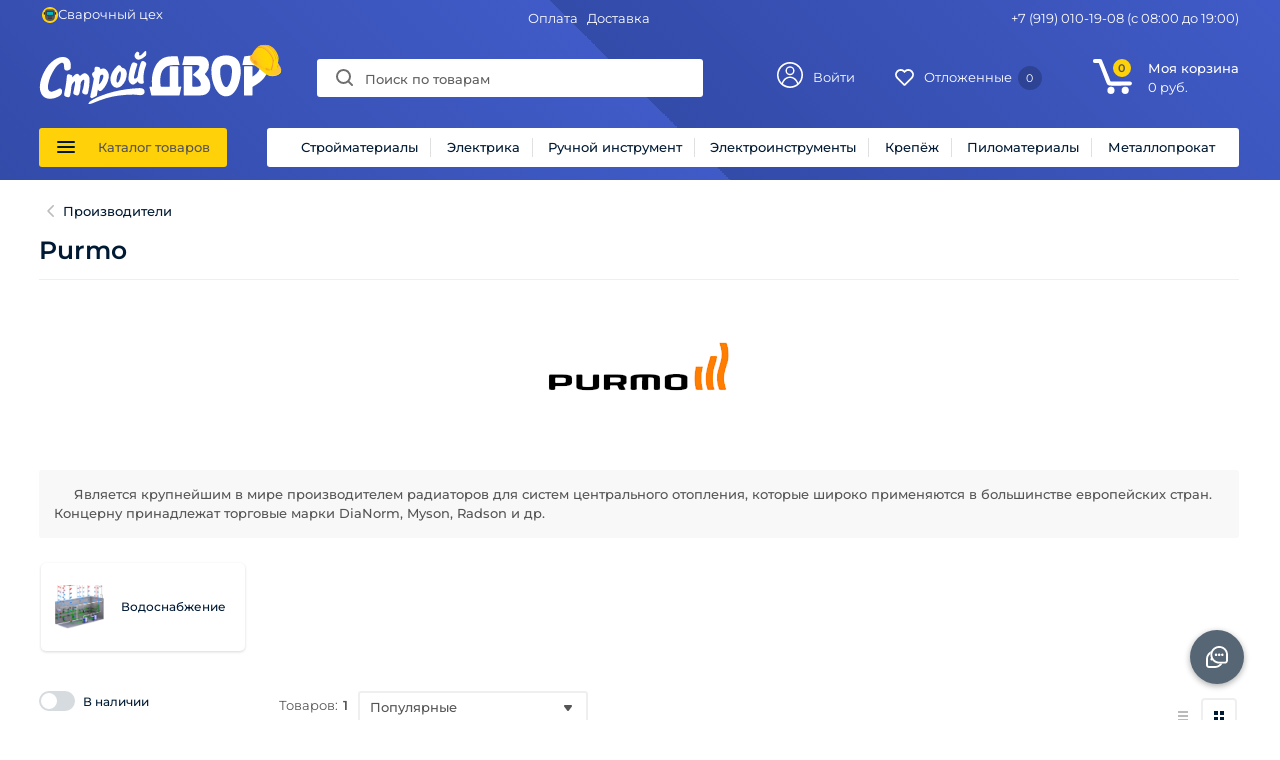

--- FILE ---
content_type: text/html; charset=UTF-8
request_url: https://stroidwor.ru/vendors/purmo/
body_size: 16103
content:
<!DOCTYPE html>
<html lang="ru">
<head>
	<link rel="shortcut icon" type="image/x-icon" href="/favicon.ico" />
			<meta name='viewport' content='width=device-width' />
	<title>Товары Purmo купить в интернет-магазине СтройДвор🛠</title>
	<meta property="og:title" content="Товары Purmo купить в интернет-магазине СтройДвор"/>
	<meta name="theme-color" content="#3d75e8">
	<meta name="yandex-verification" content="2b587a64052b4059" />
    <meta property="og:description" content="Является крупнейшим в мире производителем радиаторов для систем центрального отопления, которые широко применяются в большинстве европейских стран. Концерну принадлежат торговые марки DiaNorm, Myson, Radson и др."/>
    <meta property="og:type" content="website"/>
    <meta property="og:url" content= "https://stroidwor.ru/vendors/purmo/" />
    <meta property="og:image" content="https://stroidwor.ru/upload/iblock/9d3/9d3d1efd0fd01d86693ce5993ec8e194.png">
	<meta property='og:image:width' content="200" />
	<meta property='og:image:height' content="150" />
	<meta name="yandex-tableau-widget" content="logo=/include/logo_300.png, color=#ffffff">
	<meta name='wmail-verification' content='da41fbc35e8ff2d58aa0a5c677e8c12a' />
	<link rel='image_src' href="https://stroidwor.ru/upload/iblock/9d3/9d3d1efd0fd01d86693ce5993ec8e194.png" />

	<link rel="preconnect" href="https://fonts.gstatic.com" crossorigin>
	<link href="/local/css/fonts.css" rel="stylesheet">
		<script data-skip-moving="true">
		const jsSection = {};
	</script>
						<script data-skip-moving="true">
				(function(m,e,t,r,i,k,a){m[i]=m[i]||function(){(m[i].a=m[i].a||[]).push(arguments)}; m[i].l=1*new Date();k=e.createElement(t),a=e.getElementsByTagName(t)[0],k.async=1,k.src=r,a.parentNode.insertBefore(k,a)}) (window, document, "script", "https://mc.yandex.ru/metrika/tag.js", "ym"); ym(52148956, "init", { clickmap:true, trackLinks:true, accurateTrackBounce:true, trackHash:true, ecommerce:"dataLayer" });
			</script>
					<meta http-equiv="Content-Type" content="text/html; charset=UTF-8" />
<meta name="robots" content="index, follow" />
<meta name="description" content="Является крупнейшим в мире производителем радиаторов для систем центрального отопления, которые широко применяются в большинстве европейских стран. Концерну принадлежат торговые марки DiaNorm, Myson, Radson и др." />
<script data-skip-moving="true">(function(w, d, n) {var cl = "bx-core";var ht = d.documentElement;var htc = ht ? ht.className : undefined;if (htc === undefined || htc.indexOf(cl) !== -1){return;}var ua = n.userAgent;if (/(iPad;)|(iPhone;)/i.test(ua)){cl += " bx-ios";}else if (/Windows/i.test(ua)){cl += ' bx-win';}else if (/Macintosh/i.test(ua)){cl += " bx-mac";}else if (/Linux/i.test(ua) && !/Android/i.test(ua)){cl += " bx-linux";}else if (/Android/i.test(ua)){cl += " bx-android";}cl += (/(ipad|iphone|android|mobile|touch)/i.test(ua) ? " bx-touch" : " bx-no-touch");cl += w.devicePixelRatio && w.devicePixelRatio >= 2? " bx-retina": " bx-no-retina";if (/AppleWebKit/.test(ua)){cl += " bx-chrome";}else if (/Opera/.test(ua)){cl += " bx-opera";}else if (/Firefox/.test(ua)){cl += " bx-firefox";}ht.className = htc ? htc + " " + cl : cl;})(window, document, navigator);</script>

<link href="/bitrix/js/ui/design-tokens/dist/ui.design-tokens.min.css?173823944423463" type="text/css"  rel="stylesheet" />

<link href="/bitrix/cache/css/s1/flash/page_c590d201ba8cf7d7eee6509fc87a3995/page_c590d201ba8cf7d7eee6509fc87a3995_v1.css?173926567411896" type="text/css"  rel="stylesheet" />
<link href="/bitrix/cache/css/s1/flash/template_8386f2f7388815f37b54d1677c742e77/template_8386f2f7388815f37b54d1677c742e77_v1.css?1739265674165676" type="text/css"  data-template-style="true" rel="stylesheet" />






<meta property="ya:interaction" content="XML_FORM" />
<meta property="ya:interaction:url" content="https://stroidwor.ru/vendors/purmo/?mode=xml" />
<link rel='canonical' href='https://stroidwor.ru/vendors/purmo/'>

</head>
<body>
	<svg class="app-svg" aria-hidden="true" xmlns="http://www.w3.org/2000/svg" xmlns:xlink="http://www.w3.org/1999/xlink">
		<symbol id="icon--refresh" viewBox="0 0 10 10">
			<path d="M5 10a4.774 4.774 0 0 1-3.5-1.5L0 10V6.25h3.75L2.374 7.625A3.546 3.546 0 0 0 5 8.75a3.867 3.867 0 0 0 3.56-2.5h1.25A5.02 5.02 0 0 1 5 10zm5-10v3.75H6.25l1.376-1.375A3.518 3.518 0 0 0 5 1.25a3.867 3.867 0 0 0-3.563 2.5H.127A5.022 5.022 0 0 1 4.938 0a4.756 4.756 0 0 1 3.5 1.5L9.998 0z" fill-rule="evenodd" fill="currentColor"/>
		</symbol>
		<symbol id="icon--avatar" viewBox="0 0 30 30">
			<path d="M15,13.6a3.478,3.478,0,0,1-3.5-3.5A3.418,3.418,0,0,1,15,6.6a3.418,3.418,0,0,1,3.5,3.5A3.418,3.418,0,0,1,15,13.6m0-8.7a5.2,5.2,0,1,0,5.2,5.2A5.164,5.164,0,0,0,15,4.9m0,13.5c3,0,6.7,2.2,8.2,7A14.984,14.984,0,0,1,15,28.2a14.838,14.838,0,0,1-8.1-2.9c1.5-5.1,5.3-6.9,8.1-6.9m0-1.6c-4.3,0-7.8,2.7-9.6,7.3a13.183,13.183,0,1,1,22.8-9,12.963,12.963,0,0,1-3.6,9c-1.8-4.6-5.3-7.3-9.6-7.3M15,0A15,15,0,1,0,30,15,14.98,14.98,0,0,0,15,0" fill-rule="evenodd" fill="currentColor"/>
		</symbol>
		<symbol id="icon--basket"  width="26" height="26" viewBox="0 0 30 30">
			<path d="M15,13.6a3.478,3.478,0,0,1-3.5-3.5A3.418,3.418,0,0,1,15,6.6a3.418,3.418,0,0,1,3.5,3.5A3.418,3.418,0,0,1,15,13.6m0-8.7a5.2,5.2,0,1,0,5.2,5.2A5.164,5.164,0,0,0,15,4.9m0,13.5c3,0,6.7,2.2,8.2,7A14.984,14.984,0,0,1,15,28.2a14.838,14.838,0,0,1-8.1-2.9c1.5-5.1,5.3-6.9,8.1-6.9m0-1.6c-4.3,0-7.8,2.7-9.6,7.3a13.183,13.183,0,1,1,22.8-9,12.963,12.963,0,0,1-3.6,9c-1.8-4.6-5.3-7.3-9.6-7.3M15,0A15,15,0,1,0,30,15,14.98,14.98,0,0,0,15,0" fill-rule="evenodd" fill="currentColor"></path>
		</symbol>
		<symbol id="icon--like_section" viewBox="-1 -1 20 18">
			<path fill="none" stroke="currentColor" stroke-width="2" fill-rule="nonzero" d="M16.537 1.464A4.967 4.967 0 0 0 13.002 0c-1.336 0-2.592.52-3.537 1.464L9 1.93l-.465-.466A4.968 4.968 0 0 0 4.998 0C3.663 0 2.407.52 1.462 1.464a5.007 5.007 0 0 0 0 7.073l6.987 6.987a.762.762 0 0 0 .405.212.774.774 0 0 0 .697-.212l6.987-6.987a5.006 5.006 0 0 0 0-7.073z"/>
		</symbol>
		<symbol id="icon--like_basket" viewBox="-1 -1 20 18">
			<path fill="none" stroke="currentColor" stroke-width="2" fill-rule="nonzero" d="M16.537 1.464A4.967 4.967 0 0 0 13.002 0c-1.336 0-2.592.52-3.537 1.464L9 1.93l-.465-.466A4.968 4.968 0 0 0 4.998 0C3.663 0 2.407.52 1.462 1.464a5.007 5.007 0 0 0 0 7.073l6.987 6.987a.762.762 0 0 0 .405.212.774.774 0 0 0 .697-.212l6.987-6.987a5.006 5.006 0 0 0 0-7.073z" style="stroke: var(--s, #3d75e8);fill: var(--f,transparent)"/>
		</symbol>
		<symbol id="icon--like_head" width="18" height="15.906" viewBox="0 0 18 15.906">
  			<path class="whcls-1" d="M16.2,8.884L9.135,15.912h-0.3L1.263,8.468l0.01-.005a5.127,5.127,0,0,1-1.3-3.421A4.931,4.931,0,0,1,4.792.007,4.776,4.776,0,0,1,9.01,2.653,4.745,4.745,0,0,1,13.212,0,4.9,4.9,0,0,1,18,5,5.054,5.054,0,0,1,16.2,8.884Zm-1.277-1.6L9.1,13.208H8.855L2.744,7,2.762,6.98A2.989,2.989,0,1,1,7.383,3.2l0.008-.007L7.428,3.251a2.99,2.99,0,0,1,.216.36L9.036,5.934l1.274-2.239a2.992,2.992,0,0,1,.233-0.41h0A2.993,2.993,0,1,1,14.919,7.288Z" fill="#fff" fill-rule="evenodd"/>
		</symbol>
		<symbol id="icon--link_blank" viewBox="0 0 14 14">
  			<g fill="currentColor" fill-rule="evenodd">
  				<path d="M6.928 1.493H2.27A2.272 2.272 0 0 0 0 3.767v7.96A2.272 2.272 0 0 0 2.27 14h7.946a2.272 2.272 0 0 0 2.27-2.274v-5h-1.702v5a.568.568 0 0 1-.568.569H2.27a.568.568 0 0 1-.567-.569V3.767c0-.314.254-.568.567-.568h4.658V1.493zM8.324 0H14v5.413z"/>
  				<path d="M6.944 8.337L5.645 7.126l5.172-5.546 1.299 1.21z"/>
  			</g>
		</symbol>
		<symbol id="icon--question" viewBox="0 0 512 512">
  			<g fill="currentColor" fill-rule="evenodd">
			<path d="M248.158,343.22c-14.639,0-26.491,12.2-26.491,26.84c0,14.291,11.503,26.84,26.491,26.84
				c14.988,0,26.84-12.548,26.84-26.84C274.998,355.42,262.799,343.22,248.158,343.22z"/>
			<path d="M252.69,140.002c-47.057,0-68.668,27.885-68.668,46.708c0,13.595,11.502,19.869,20.914,19.869
				c18.822,0,11.154-26.84,46.708-26.84c17.429,0,31.372,7.669,31.372,23.703c0,18.824-19.52,29.629-31.023,39.389
				c-10.108,8.714-23.354,23.006-23.354,52.983c0,18.125,4.879,23.354,19.171,23.354c17.08,0,20.565-7.668,20.565-14.291
				c0-18.126,0.35-28.583,19.521-43.571c9.411-7.32,39.04-31.023,39.04-63.789S297.307,140.002,252.69,140.002z"/>
			<path d="M256,0C114.516,0,0,114.497,0,256v236c0,11.046,8.954,20,20,20h236c141.483,0,256-114.497,256-256
				C512,114.516,397.503,0,256,0z M256,472H40V256c0-119.377,96.607-216,216-216c119.377,0,216,96.607,216,216
				C472,375.377,375.393,472,256,472z"/>
  			</g>
		</symbol>
		<symbol id="icon--remove_basket" viewBox="0 0 16 16" fill="currentColor">
			<path fill-rule="evenodd" clip-rule="evenodd" d="M7 0C5.34315 0 4 1.34315 4 3V4H1C0.447715 4 0 4.44772 0 5C0 5.55228 0.447715 6 1 6H1.59494L2.32478 13.2984C2.47814 14.832 3.76864 15.9999 5.3099 15.9999H10.6899C12.2312 15.9999 13.5217 14.832 13.6751 13.2984L14.4049 6H15C15.5523 6 16 5.55228 16 5C16 4.44772 15.5523 4 15 4H12V3C12 1.34315 10.6569 0 9 0H7ZM10 4V3C10 2.44772 9.55228 2 9 2H7C6.44772 2 6 2.44772 6 3V4H10ZM3.60492 6H12.3949L11.685 13.0994C11.6339 13.6106 11.2037 13.9999 10.6899 13.9999H5.3099C4.79614 13.9999 4.36598 13.6106 4.31486 13.0994L3.60492 6Z"></path>
		</symbol>
		<symbol id="icon--checkbox" width="18px" height="18px" viewBox="0 0 20 20">
  			<path d="M3,1 L17,1 L17,1 C18.1045695,1 19,1.8954305 19,3 L19,17 L19,17 C19,18.1045695 18.1045695,19 17,19 L3,19 L3,19 C1.8954305,19 1,18.1045695 1,17 L1,3 L1,3 C1,1.8954305 1.8954305,1 3,1 Z"/>
			<polyline points="4 11 8 15 16 6"></polyline>
		</symbol>
		<symbol id="icon--close" viewBox="0 0 16 16">
  			<path d="M334.411,138l6.3,6.3a1,1,0,0,1,0,1.414,0.992,0.992,0,0,1-1.408,0l-6.3-6.306-6.3,6.306a1,1,0,0,1-1.409-1.414l6.3-6.3-6.293-6.3a1,1,0,0,1,1.409-1.414l6.3,6.3,6.3-6.3A1,1,0,0,1,340.7,131.7Z" transform="translate(-325 -130)" fill="currentColor" fill-rule="nonzero"/>
		</symbol>
		<symbol id="icon--check" viewBox="0 0 14.703 11.31">
			<path d="M.17,9.221a.547.547,0,0,1,0-.792l.792-.792a.547.547,0,0,1,.792,0l.057.057L4.92,11.03a.273.273,0,0,0,.4,0l7.578-7.86h.057a.547.547,0,0,1,.792,0l.792.792a.547.547,0,0,1,0,.792h0L5.485,14.14a.547.547,0,0,1-.792,0L.283,9.39.17,9.221Z" transform="translate(0 -3)" fill="currentColor" fill-rule="nonzero"/>
		</symbol>
		<symbol id="icon--search" width="17px" height="17px" viewBox="0 0 17 17">
  			<path d="M7.5,0A7.5,7.5,0,1,1,0,7.5,7.5,7.5,0,0,1,7.5,0Zm0,2A5.5,5.5,0,1,1,2,7.5,5.5,5.5,0,0,1,7.5,2Z" fill-rule="evenodd" fill="currentColor"/>
  			<path d="M13.417,12.035l3.3,3.3a0.978,0.978,0,1,1-1.382,1.382l-3.3-3.3A0.978,0.978,0,0,1,13.417,12.035Z" fill="currentColor"/>
		</symbol>
		<symbol id="icon--cabinet" width="26px" height="26px" viewBox="0 0 30 30">
  			<path d="M15,13.6a3.478,3.478,0,0,1-3.5-3.5A3.418,3.418,0,0,1,15,6.6a3.418,3.418,0,0,1,3.5,3.5A3.418,3.418,0,0,1,15,13.6m0-8.7a5.2,5.2,0,1,0,5.2,5.2A5.164,5.164,0,0,0,15,4.9m0,13.5c3,0,6.7,2.2,8.2,7A14.984,14.984,0,0,1,15,28.2a14.838,14.838,0,0,1-8.1-2.9c1.5-5.1,5.3-6.9,8.1-6.9m0-1.6c-4.3,0-7.8,2.7-9.6,7.3a13.183,13.183,0,1,1,22.8-9,12.963,12.963,0,0,1-3.6,9c-1.8-4.6-5.3-7.3-9.6-7.3M15,0A15,15,0,1,0,30,15,14.98,14.98,0,0,0,15,0" fill="currentColor" fill-rule="nonzero"></path>
		</symbol>
		<symbol id="icon--crown-price" width="26px" height="26px" viewBox="0 0 35.54 20" fill="#ffc107">
  			<path d="M32.59,3a3,3,0,0,0-2.81,3.88c-.81.46-2.7,1.9-3.63,2-3.07.64-4.3-2.34-6-4.16a3,3,0,1,0-4.77,0C14.23,6,12.61,8.84,10.68,8.91c-1.76.36-3.53-1.29-4.9-2.07a3,3,0,1,0-3.08,2l1.75,10.5a.74.74,0,0,0,.73.62H30.37a.74.74,0,0,0,.73-.62l1.75-10.5A3,3,0,0,0,32.59,3Z"></path>
		</symbol>
		<symbol id="icon--separator" width="18px" height="18px">
  			<path d="M5.22 3.28a.75.75 0 011.06-1.06l5.25 5.25a.75.75 0 010 1.06l-5.25 5.25a.75.75 0 01-1.06-1.06L9.94 8 5.22 3.28z" fill="currentColor" fill-rule="nonzero"></path>
		</symbol>
		<symbol id="icon--star" width="18" height="18"><path d="M6.47 6.256l1.627-5.008a.95.95 0 0 1 1.807 0l1.627 5.008h5.265a.95.95 0 0 1 .559 1.718l-4.26 3.095 1.627 5.008a.95.95 0 0 1-1.462 1.062L9 14.044 4.74 17.14a.95.95 0 0 1-1.462-1.062l1.627-5.008-4.26-3.095a.95.95 0 0 1 .559-1.718H6.47z" style="fill: var(--f, #D1D1D1)"/></symbol>
		<symbol id="icon--thumb_up" viewBox="0 0 20.3 19.9" fill="var(--main-light-color">
			<path class="st0" d="M19.9,9c0.6,0.5,0.6,1.5,0,2l-0.4,0.3c-0.4,0.4-0.6,1-0.3,1.5l0.2,0.5c0.3,0.7,0,1.4-0.7,1.7
				c-0.1,0-0.1,0-0.2,0.1L18,15.2c-0.5,0.2-0.9,0.6-1,1.2l0,0.5c0,0.7-0.6,1.2-1.3,1.3c-0.1,0-0.2,0-0.2,0l-0.5-0.1c-0.1,0-0.2,0-0.2,0
				c-0.5,0-0.9,0.3-1.2,0.7l-0.3,0.5c-0.3,0.6-1.1,0.9-1.8,0.5c-0.1,0-0.1-0.1-0.1-0.1l-0.4-0.3c-0.5-0.3-1.1-0.3-1.5,0l-0.4,0.3
				c-0.2,0.2-0.5,0.2-0.8,0.2c-0.5,0-0.9-0.3-1.2-0.7l-0.3-0.5C6.5,18.3,6.1,18,5.6,18c-0.1,0-0.2,0-0.2,0l-0.5,0.1c-0.1,0-0.2,0-0.2,0
				c-0.7,0-1.3-0.6-1.3-1.3l0-0.5c0-0.6-0.4-1.1-1-1.2L1.8,15c-0.7-0.2-1.1-0.9-0.9-1.6c0-0.1,0-0.1,0.1-0.2l0.2-0.5
				c0.2-0.5,0.1-1.1-0.3-1.5l-0.4-0.3C-0.1,10.4-0.2,9.6,0.3,9c0,0,0.1-0.1,0.1-0.1l0.4-0.3c0.4-0.4,0.6-1,0.3-1.5L1,6.6
				C0.7,5.9,1,5.1,1.7,4.9c0.1,0,0.1,0,0.2-0.1l0.5-0.1c0.6-0.2,0.9-0.6,1-1.2l0-0.5c0-0.7,0.6-1.3,1.3-1.3c0.1,0,0.2,0,0.2,0l0.5,0.1
				C6,1.9,6.5,1.6,6.8,1.1L7,0.7c0.3-0.6,1.1-0.9,1.8-0.5c0.1,0,0.1,0.1,0.1,0.1l0.4,0.3c0.5,0.3,1.1,0.3,1.5,0l0.4-0.3
				C11.6,0.1,11.9,0,12.1,0c0.5,0,0.9,0.2,1.2,0.7l0.3,0.5c0.2,0.4,0.7,0.7,1.2,0.7c0.1,0,0.2,0,0.2,0l0.5-0.1c0.1,0,0.2,0,0.2,0
				C16.4,1.8,17,2.3,17,3l0,0.5c0,0.6,0.4,1.1,1,1.2l0.5,0.1c0.7,0.2,1.1,0.9,0.9,1.6c0,0.1,0,0.1-0.1,0.2l-0.2,0.5
				c-0.2,0.5-0.1,1.1,0.3,1.5L19.9,9L19.9,9z M14.7,9.5c0,0,0.4-0.7-0.1-1.2C13.9,7.7,12,8.1,12,8.1c-0.1,0-0.3,0-0.4,0.1
				c0,0-0.7,0.3,0-1.7c0.7-2-0.4-2.3-0.9-2.3c-0.5,0-0.3,1-0.3,1s-1,2.7-1.9,3.5C8.1,8.9,8,9.2,7.9,9.4C7.8,9.3,7.6,9.2,7.4,9.2H6.1
				c-0.5,0-0.9,0.4-0.9,0.8v0v3.4c0,0.5,0.4,0.9,0.9,0.9h1.3c0.2,0,0.3-0.1,0.5-0.1c0,0,0.2-0.2,0.2-0.7v-2.1c0,0,0,2.6,1.5,2.8
				c0.6,0,1.2,0.1,1.8,0.1c0.6,0,1.2,0,1.7-0.1c1.7-0.4,1.3-1.5,1.3-1.5c0.9-0.7,0.4-1.5,0.4-1.5C15.5,10.3,14.7,9.5,14.7,9.5z"/>
		</symbol>
		<symbol id="icon--del-filter">
			<path d="M8 16A8 8 0 118 0a8 8 0 010 16zm0-9.06L5.53 4.47a.75.75 0 10-1.06 1.06l2.47 2.472-2.47 2.47a.75.75 0 001.06 1.061L8 9.063l2.47 2.47a.75.75 0 101.06-1.06L9.06 8.002l2.47-2.472a.75.75 0 00-1.06-1.06L8 6.94z" fill="currentColor" fill-rule="nonzero"></path>
		</symbol>
		<symbol id="loading-mini" width="24" height="24" fill="none" fill-rule="evenodd">
			<path d="M0 0h24v24H0z"></path>
			<circle cx="6" cy="12" r="2" fill="currentColor">
				<animate attributeName="r" begin="0s" calcMode="linear" dur="1.2s" from="2" repeatCount="indefinite" to="2" values="2;1;2;2;2;2;2"></animate>
				<animate attributeName="fill-opacity" begin="0s" calcMode="linear" dur="1.2s" from="1" repeatCount="indefinite" to="1" values="1;.3;1;1;1;1;1"></animate>
			</circle>
			<circle cx="12" cy="12" r="2" fill="currentColor">
				<animate attributeName="r" begin="0s" calcMode="linear" dur="1.2s" from="2" repeatCount="indefinite" to="2" values="2;2;1;2;2;2;2"></animate>
				<animate attributeName="fill-opacity" begin="0s" calcMode="linear" dur="1.2s" from=".5" repeatCount="indefinite" to=".5" values="1;1;.3;1;1;1;1"></animate>
			</circle>
			<circle cx="18" cy="12" r="2" fill="currentColor">
				<animate attributeName="r" begin="0s" calcMode="linear" dur="1.2s" from="2" repeatCount="indefinite" to="2" values="2;2;2;1;2;2;2"></animate>
				<animate attributeName="fill-opacity" begin="0s" calcMode="linear" dur="1.2s" from="1" repeatCount="indefinite" to="1" values="1;1;1;.3;1;1;1"></animate>
			</circle>
		</symbol>
	</svg>		<div class="bx-panel">
			</div>
	<div class="body">
				<header>
	<div class="popup-catalog">
		<div class="center">
			<div class="huge-catalog">
				<div class='loader full'>
					<div class='spin_wrap'>
						<span class='spin'></span>
					</div>
				</div>
			</div>
		</div>
	</div>
	<div class="center">
		<div class="header-podol"></div>
		<div class="content">
			<div class="top_head">
				<div class="mate">
					<a href="/catalog/svarochnyy_tsekh/">
						<img src="/include/svg/welding.svg" title="Сварочных цех" width="16" height="16">
						Сварочный цех
					</a>
				</div>
				<div class="top_menu">
					<a href="/payments/">Оплата</a>
					<a href="/delivery/">Доставка</a>
				</div>
				<div class="header-phone">
					+7 (919) 010-19-08
					<span>(с 08:00 до 19:00)</span>
				</div>
							</div>
			<div class="bottom_head">
				<div class="logo">
					<a href="/" alt="СтройДвор" title="СтройДвор">
						<img class="logo_img" width="230" height="53" src="/include/svg/logo.svg">
						<img class="logo_helmet" width="48" height="48" src="/include/svg/helmet.svg">
					</a>
				</div>
								
<div id="fl_search" class="search">
	<form action="/catalog/">
		<svg class="icon--search"><use xlink:href="#icon--search"></use></svg>
		<input type="text" name="q" id="title-search-input" class="" maxlength="50" autocomplete="off" placeholder="Поиск по товарам" value="" />
		<span class="search-clear"><svg width="16" height="16" xmlns="http://www.w3.org/2000/svg"><path d="M8 16A8 8 0 118 0a8 8 0 010 16zm0-9.06L5.53 4.47a.75.75 0 10-1.06 1.06l2.47 2.472-2.47 2.47a.75.75 0 001.06 1.061L8 9.063l2.47 2.47a.75.75 0 101.06-1.06L9.06 8.002l2.47-2.472a.75.75 0 00-1.06-1.06L8 6.94z" fill="currentColor" fill-rule="nonzero"></path></svg></span>
	</form>
		<div class="search-result_wrap">
		<div class="search-result_back"></div>
		<div class="title-search-result"></div>
	</div>
</div>
				<div class="mid-head">
					<div class="mid-head_user">
														<a class="personal" href="javascript:void(0)" title="Войти">
			<i class="avatar">
				<svg width="26" height="26"><use xlink:href="#icon--avatar" id="icon--avatar"></use></svg>
			</i>
			<span>Войти</span>
		</a>
		<div class="header-user-menu auth">
			
<div id="auth" class="bd-popup ">
	<div class="auth-tabs">
		<a class="active" data-target="sign-in-email-state" href="#">Войти</a>
		<a href="#" data-target="sign-up-email-state">Регистрация</a>
	</div>
	<div class="auth-state sign-in-email-state">
		<form id="sign-in-email-form">
			<input type="hidden" name="CSRF" value="" />
			<input type="hidden" name="ACTION" value="LOGIN" />
			<input type="hidden" name="MODE" value="EMAIL" />
			<div class="fl-input">
				<label for="AUTH_PHONE">Телефон / e-mail</label>
				<input class="phone" type="text" name="PHONE_EMAIL" id="AUTH_PHONE" required>
			</div>
			<div class="fl-input">
				<input class="fl-input_auth_password" type="password" name="PASSWORD" id="AUTH_PASS" required>
				<label for="AUTH_PASS">Пароль</label>
				<a href="#" onclick="ShowHidePassword(this)" class="bd-input_icons">
					<svg xmlns="http://www.w3.org/2000/svg" class="bd-input_icon-eye">
						<path fill="#000" fill-rule="evenodd" d="M0 5c1.845-3.04 4.742-5 8-5s6.155 1.96 8 5c-1.845 3.04-4.742 5-8 5S1.845 8.04 0 5zm8 3a3 3 0 1 0 0-6 3 3 0 0 0 0 6zm0-2a1 1 0 1 1 0-2 1 1 0 0 1 0 2z"></path>
					</svg>
				</a>
			</div>
			<div class="fl-error"></div>
			<button type="submit" class="btn_buy">Войти</button>
		</form>
		<div class="bd-form-row bd-form-row_forgot">
			<a href="#" class="forgot link_color">
				<span>Забыли пароль?</span>
			</a>
		</div>
	</div>
	<div class="auth-state sign-up-email-state">
		<form id="sign-up-email-form">
			<input type="hidden" name="CSRF" value="" />
			<input type="hidden" name="ACTION" value="REGISTER" />
			<input type="hidden" name="MODE" value="EMAIL" />
			<div class="fl-input">
				<label for="REG_PHONE">Номер телефона</label>
				<input type="tel" name="PHONE" class="phone" id="REG_PHONE" required>
			</div>
						<div class="fl-input">
				<label for="REG_NAME">Имя Фамилия</label>
				<input type="name" name="NAME" class="name" id="REG_NAME" required>
			</div>
			<div class="fl-input">
				<label for="REG_PASS">Пароль</label>
				<input type="password" name="PASSWORD" id="REG_PASS" required>
			</div>
			<div class="fl-input">
				<label for="REG_PASS2">Пароль еще раз</label>
				<input type="password" name="PASSWORD2" id="REG_PASS2" required>
			</div>
			<div class="rules">
				<label class="label">
					<div class="off_on"><input type="checkbox" id="inp_agree" onchange="ruleSwitch(this)"></div>
					<span class="rules_txt">Я согласен на <a href="/about/agreement/" target="_blank" class="link_color">обработку персональных данных</a></span>
				</label>
			</div>
			<div class="fl-error"></div>
			<button disabled="disabled" type="submit" class="btn_buy">Зарегистрироваться</button>

		</form>
	</div>
	<div class="auth-state forgot-password-state">
		<form>
			<input type="hidden" name="CSRF" value="" />
			<input type="hidden" name="ACTION" value="RESET_PASSWORD" />
			<input type="hidden" name="MODE" value="EMAIL" />
			<div class="fl-input">
				<label for="FORGOT_PHONE">Номер телефона</label>
				<input type="tel" name="EMAIL" class="phone" id="FORGOT_PHONE" required>
			</div>
			<div class="fl-error"></div>
			<button type="submit" class="btn_buy">Отправить код</button>
		</form>
		<div class="state-info">На указанный телефон в течении нескольких секунд придет 4-значный код.</div>
	</div>
	<div class="auth-state phone-confirm-password-state">
		<form>
			<input type="hidden" name="CSRF" value="" />
			<input type="hidden" name="ACTION" value="RESET_PASSWORD" />
			<input type="hidden" name="MODE" value="EMAIL" />
			<input type="hidden" name="EMAIL" value="" />
			<div class="bd-form-row">
				<div class="fl-input">
					<label for="FORGOT_CODE">Код подтверждения</label>
					<input autocomplete="off" type="tel" maxlength="4" name="REG_CONFIRM_CODE" id="FORGOT_CODE" required>
				</div>
			</div>
			<div class="fl-error"></div>
			<button type="submit" class="btn_buy">Отправить код</button>
			<div class="state-info">Смс в некоторых случаях могут приходить с задержкой</div>
		</form>
	</div>
	<div class="auth-state set-new-password-state">
		<form>
			<input type="hidden" name="CSRF" value="" />
			<input type="hidden" name="ACTION" value="RESET_PASSWORD" />
			<input type="hidden" name="MODE" value="EMAIL" />
			<input type="hidden" name="EMAIL" value="" />
			<div class="fl-input">
				<label for="NEW_PASS">Пароль</label>
				<input type="password" name="NEW_PASSWORD" id="NEW_PASS" required>
			</div>
			<div class="fl-input">
				<label for="NEW_PASS2">Пароль еще раз</label>
				<input name="NEW_PASSWORD_2" type="password" id="NEW_PASS2" required>
			</div>
			<div class="fl-error"></div>
			<button type="submit" class="btn_buy">Сменить пароль</button>
		</form>
	</div>
</div>		</div>
						</div>
					<div class="delay">
												<div class="delay_line">
	<!--'start_frame_cache_delay'-->		<a href="/wishlist/" title="Отложенные" rel="nofollow">
			<svg class="header-delay_svg" width="19" height="17"><use xlink:href="#icon--like_basket" id="icon--like_basket"></use></svg>
			<span class="text">Отложенные</span>
			<span class="qnt">
				0			</span>
		</a>
	<!--'end_frame_cache_delay'--></div>					</div>
				</div>
				<div class="basket">
										
<div class="cart_line" id="cart_line1">
	<!--'start_frame_cache_cart_line'-->
<a href="/cart/" class="cart" title="Моя корзина" rel="nofollow">
	<i class="svg inline  svg-inline-cart_heater" aria-hidden="true" ><svg xmlns="http://www.w3.org/2000/svg" width="38.589" height="35.374" viewBox="0 0 38.589 35.374"><path d="M36.348,64.219c-16.921-.02-19.333.357-21.192-.483S13.45,61.179,5.766,41.49H2.081a2.081,2.081,0,1,1,0-4.161H7.046a1.441,1.441,0,0,1,.8.161,1.553,1.553,0,0,1,1.121,1.28c8.327,20.809,8.327,21.128,8.327,21.288H36.509a2.119,2.119,0,0,1,2.081,2.081,2.391,2.391,0,0,1-2.241,2.081ZM17.774,65.34a3.589,3.589,0,0,1,3.521,3.682,3.694,3.694,0,0,1-3.521,3.68,3.589,3.589,0,0,1-3.521-3.682,3.4,3.4,0,0,1,3.521-3.682Zm14.09,0a3.59,3.59,0,0,1,3.523,3.682,3.7,3.7,0,0,1-3.521,3.68,3.686,3.686,0,0,1,0-7.364Z" transform="translate(0 -37.329)" fill="#fff"/></svg></i>	<span class="qnt">0</span>
	<div class="basket_block">
		<span class="title">Моя корзина</span>
		<div class="sum_cont">
			<span class="sum" data-sum="0" data-separator=" " data-decimal="0" data-dec-point=".">
				<span id="cartCounter">0</span>
				<span class="curr"> руб.</span>
			</span>
		</div>
	</div>
</a><!--'end_frame_cache_cart_line'--></div>				</div>
			</div>
						<nav class="headCatalog">
				<div class="allCatalog">
					<a href="javascript:void(0)" class="catalog_btn">
						<div class="hamburger">
							<div class="hamburger__bar"></div>
							<div class="hamburger__bar"></div>
							<div class="hamburger__bar"></div>
						</div>
						<span class="txt">Каталог товаров</span>
					</a>
				</div>
				<div class="selectCatalog">
					<div><a href="/catalog/stroymaterialy/">Стройматериалы</a></div>
					<div><a href="/catalog/elektricheskoe_oborudovanie/">Электрика</a></div>
					<div><a href="/catalog/ruchnoy_instrument/">Ручной инструмент</a></div>
					<div><a href="/catalog/elektroinstrumenty/">Электроинструменты</a></div>
					<div><a href="/catalog/krepyezh/">Крепёж</a></div>
					<div><a href="/catalog/pilomaterialy/">Пиломатериалы</a></div>
					<div><a href="/catalog/metalloprokat/">Металлопрокат</a></div>
				</div>
			</nav>
		</div>
	</div>
</header>		<div class="body-overlay"></div>
		<div class="center outer content-wrapper">
			<div id="content" class="content">
																<div class="breadcrumbs" id="navigation" itemscope itemtype="https://schema.org/BreadcrumbList">
		<div class="bx-breadcrumb-item" id="bx_breadcrumb_0" itemprop="itemListElement" itemscope itemtype="https://schema.org/ListItem">
		<a href="/vendors/" itemprop="item"><svg class="separator sback"><use xlink:href="#icon--separator"></use></svg><span itemprop="name">Производители</span><meta itemprop="position" content="1"></a>
		</div></div>																						<h1 id="pagetitle">Purmo</h1>
																		
<div class="border-bottom"></div>

		<div class="vendor_img">
			<img src="/upload/iblock/9d3/9d3d1efd0fd01d86693ce5993ec8e194.png">
		</div>
		<div class="catalog_description">
			Является крупнейшим в мире производителем радиаторов для систем центрального отопления, которые широко применяются в большинстве европейских стран. Концерну принадлежат торговые марки DiaNorm, Myson, Radson и др.		</div>

<section class="mini-section">
	<div class="mini-section_wrapper">
		<div class="mini-section_wrap">
												<a href="/catalog/inzhenernaya_santekhnika/vodosnabzhenie_1/filter/manufacturer-is-purmo/apply/" class="mini-section-card">
						<div class="mini-section-card__picture">
															<img src="/upload/iblock/2da/2da98f765c697cf7af6de87a0e565a27.jpg" loading="lazy" alt="Водоснабжение" title="Водоснабжение" />
													</div>
						<div class="mini-section-card__title"><span>Водоснабжение</span></div>
					</a>
									</div>
	</div>
	<div class="mini-section_control left_control"><svg xmlns="http://www.w3.org/2000/svg" width="24" height="24" class=""><path fill="currentColor" d="M10.007 4.003L18.004 12l-7.997 7.997-1.414-1.414L15.176 12 8.593 5.417z"></path></svg></div>
	<div class="mini-section_control right_control"><svg xmlns="http://www.w3.org/2000/svg" width="24" height="24" class=""><path fill="currentColor" d="M10.007 4.003L18.004 12l-7.997 7.997-1.414-1.414L15.176 12 8.593 5.417z"></path></svg></div>
</section><div class="section-left">

			<div class="section-filter">
		<div class="filter vertical">
	<form name="_form" action="/vendors/purmo/" method="get">
				<div class="filter_wrap">
																<div class="bx_filter_box mini" code="IN_STOCK">
							<div class="bx_filter_block">
																										<div class="custom-forms ">
										<input type="checkbox" id="arrFilterItem_445_3169671233" name="arrFilterItem_445_3169671233"   value="Y" onclick="smartFilter.click(this)" class="on__off" />
										<label data-role="label_arrFilterItem_445_3169671233"  for="arrFilterItem_445_3169671233">
											<div class="off_on"></div>
											В наличии										</label>
									</div>
															</div>
						</div>
												<div class="bx_filter_box" code="TYPE_GOODS">
					<div class="bx_filter_box_name">
						<div class="sect__name">
							<div class="sect__text">
								<span>Тип товара</span>
							</div>
													</div>
					</div>
										<div class="filter-prop">
						<div class="bx_filter_block">
																																					<div class="custom-forms ">
											<input type="checkbox" id="arrFilterItem_824_3017641920" name="arrFilterItem_824_3017641920"   value="Y" onclick="smartFilter.click(this)" />
																							<label data-role="label_arrFilterItem_824_3017641920"  for="arrFilterItem_824_3017641920">
													<div class="checkbox">
												        <svg width="18px" height="18px" viewBox="0 0 20 20">
												          <path d="M3,1 L17,1 L17,1 C18.1045695,1 19,1.8954305 19,3 L19,17 L19,17 C19,18.1045695 18.1045695,19 17,19 L3,19 L3,19 C1.8954305,19 1,18.1045695 1,17 L1,3 L1,3 C1,1.8954305 1.8954305,1 3,1 Z"></path>
												          <polyline points="4 11 8 15 16 6"></polyline>
												        </svg>
												    </div>
													Труба																									</label>
																					</div>
															</div>
					</div>
									</div>
							<div class="bx_filter_box" code="MANUFACTURER">
					<div class="bx_filter_box_name">
						<div class="sect__name">
							<div class="sect__text">
								<span>Производитель</span>
							</div>
													</div>
					</div>
										<div class="filter-prop">
						<div class="bx_filter_block">
																																					<div class="custom-forms ">
											<input type="checkbox" id="arrFilterItem_99_1705005230" name="arrFilterItem_99_1705005230"   value="Y" onclick="smartFilter.click(this)" />
																							<label data-role="label_arrFilterItem_99_1705005230"  for="arrFilterItem_99_1705005230">
													<div class="checkbox">
												        <svg width="18px" height="18px" viewBox="0 0 20 20">
												          <path d="M3,1 L17,1 L17,1 C18.1045695,1 19,1.8954305 19,3 L19,17 L19,17 C19,18.1045695 18.1045695,19 17,19 L3,19 L3,19 C1.8954305,19 1,18.1045695 1,17 L1,3 L1,3 C1,1.8954305 1.8954305,1 3,1 Z"></path>
												          <polyline points="4 11 8 15 16 6"></polyline>
												        </svg>
												    </div>
													Purmo																									</label>
																					</div>
															</div>
					</div>
									</div>
							<div class="bx_filter_box" code="COLOR">
					<div class="bx_filter_box_name">
						<div class="sect__name">
							<div class="sect__text">
								<span>Цвет</span>
							</div>
													</div>
					</div>
										<div class="filter-prop">
						<div class="bx_filter_block">
																																					<div class="custom-forms  colors">
											<input type="checkbox" id="arrFilterItem_492_88540131" name="arrFilterItem_492_88540131"   value="Y" onclick="smartFilter.click(this)" />
																							<label data-role="label_arrFilterItem_492_88540131" for="arrFilterItem_492_88540131"  title="Белый">
													<div class="checkbox">
												        <svg width="18px" height="18px" viewBox="0 0 20 20">
												          <path d="M3,1 L17,1 L17,1 C18.1045695,1 19,1.8954305 19,3 L19,17 L19,17 C19,18.1045695 18.1045695,19 17,19 L3,19 L3,19 C1.8954305,19 1,18.1045695 1,17 L1,3 L1,3 C1,1.8954305 1.8954305,1 3,1 Z"></path>
												          <polyline points="4 11 8 15 16 6"></polyline>
												        </svg>
												    </div>
												    														<i style="background:#fff;border-color: #ddd;"></i>
												    													Белый																									</label>
																					</div>
															</div>
					</div>
									</div>
							<div class="bx_filter_box" code="DIAMETER_MM">
					<div class="bx_filter_box_name">
						<div class="sect__name">
							<div class="sect__text">
								<span>Диаметр, мм</span>
							</div>
													</div>
					</div>
										<div class="filter-prop">
						<div class="bx_filter_block">
																																					<div class="custom-forms ">
											<input type="checkbox" id="arrFilterItem_606_1212055764" name="arrFilterItem_606_1212055764"   value="Y" onclick="smartFilter.click(this)" />
																							<label data-role="label_arrFilterItem_606_1212055764"  for="arrFilterItem_606_1212055764">
													<div class="checkbox">
												        <svg width="18px" height="18px" viewBox="0 0 20 20">
												          <path d="M3,1 L17,1 L17,1 C18.1045695,1 19,1.8954305 19,3 L19,17 L19,17 C19,18.1045695 18.1045695,19 17,19 L3,19 L3,19 C1.8954305,19 1,18.1045695 1,17 L1,3 L1,3 C1,1.8954305 1.8954305,1 3,1 Z"></path>
												          <polyline points="4 11 8 15 16 6"></polyline>
												        </svg>
												    </div>
													16																									</label>
																					</div>
															</div>
					</div>
									</div>
					</div>
		<div class="submit">
			<div id="modef">
				<span id="del_filter" class="btn_buy apuo catalog_item_toogle_filter_reset" rel="nofollow">Сбросить</span>
			</div>
		</div>
	</form>
</div>
	</div>
</div>
<div class="section-main">

	<div class="count_items">
		<label>Товаров:</label>
		<span>1</span>
	</div>

	
		<div class="sort_catalog-view-switcher bb">
		<div class="sort" qa-id="sort">
			<span class="sort_current">
				<span class="sort_current_text">Популярные</span>
				<svg width="16" height="16" xmlns="http://www.w3.org/2000/svg">
					<path d="M11.8 6.6l-3 4a1 1 0 01-1.6 0l-3-4A1 1 0 015 5h6a1 1 0 01.8 1.6z" fill="currentColor" fill-rule="nonzero"></path>
				</svg>
			</span>
			<div class="sort_options">
									<div class="sort_option current" qa-sort-id="shows" qa-sort-order="desc" qa-sort-name="Популярные" title="Популярные">
						Популярные													<svg class="sort_option_svg" width="16" height="16"><use xlink:href="#icon--check"></use></svg>
											</div>
									<div class="sort_option" qa-sort-id="created" qa-sort-order="asc" qa-sort-name="Новинки" title="Новинки">
						Новинки											</div>
									<div class="sort_option" qa-sort-id="price" qa-sort-order="asc" qa-sort-name="Сначала дешёвые" title="Сначала дешёвые">
						Сначала дешёвые											</div>
									<div class="sort_option" qa-sort-id="price" qa-sort-order="desc" qa-sort-name="Сначала дорогие" title="Сначала дорогие">
						Сначала дорогие											</div>
							</div>
		</div>
				<div class="catalog-view-switcher table">
			<label class="catalog-view-switcher_label left " for="switcher-list" data-type="list">
				<input type="radio" class="catalog-view-switcher_input" id="switcher-list" name="type-switch" value="list">
				<span class="catalog-view-switcher_icon" role="presentation">
					<svg viewBox="0 0 10 10" xmlns="https://www.w3.org/2000/svg"><path fill-rule="evenodd" clip-rule="evenodd" d="M0 0H10V2H0V0ZM0 4H10V6H0V4ZM10 8H0V10H10V8Z"></path></svg>
				</span>
			</label>
			<label class="catalog-view-switcher_label right active" for="switcher-table" data-type="table">
				<input type="radio" class="catalog-view-switcher_input" id="switcher-table" name="type-switch" value="table" checked="">
				<span class="catalog-view-switcher_icon" role="presentation">
					<svg viewBox="0 0 10 10" xmlns="https://www.w3.org/2000/svg"><path fill-rule="evenodd" clip-rule="evenodd" d="M4 0H0v4h4V0zm0 6H0v4h4V6zm2-6h4v4H6V0zm4 6H6v4h4V6z"></path></svg>
				</span>
			</label>
		</div>
	</div>
	<div class="del_filter_min"></div>

	<div class="ajax_wrap" qa-js-load-block="catalog_section" data-file="/vendors/purmo/">
					<div class="sk_cards catalog-items table">
									<div class="sk_card">
						<div class="sk_image sk-load"></div><div class="sk_title sk-load"></div><div class="sk_dk sk-load"></div>					</div>
									<div class="sk_card">
						<div class="sk_image sk-load"></div><div class="sk_title sk-load"></div><div class="sk_dk sk-load"></div>					</div>
									<div class="sk_card">
						<div class="sk_image sk-load"></div><div class="sk_title sk-load"></div><div class="sk_dk sk-load"></div>					</div>
									<div class="sk_card">
						<div class="sk_image sk-load"></div><div class="sk_title sk-load"></div><div class="sk_dk sk-load"></div>					</div>
									<div class="sk_card">
						<div class="sk_image sk-load"></div><div class="sk_title sk-load"></div><div class="sk_dk sk-load"></div>					</div>
									<div class="sk_card">
						<div class="sk_image sk-load"></div><div class="sk_title sk-load"></div><div class="sk_dk sk-load"></div>					</div>
							</div>

			</div>
	</div>

</div>
</div>

<footer>
	<div class="center">
		<div class="footer-bottom">
			<div class="footer-bottom_left">
				<div class="logo">
					<a href="/" alt="СтройДвор" title="СтройДвор">
						<img width="200" src="/include/svg/logo.svg">
					</a>
				</div>
				<div class="telephone">
					<div>
						8 (919) 010-19-08
					</div>
					<div>
						<span class="gray">8 (49243)</span> 3-22-21
					</div>
				</div>
			</div>
			<div class="footer-bottom_menu">
				
<ul>
						<li>
				<span>Как купить:</span>
			</li>
							<li>
			<a href="/payments/"><span>Способы оплаты</span></a>
		</li>
							<li>
			<a href="/delivery/"><span>Способы доставки</span></a>
		</li>
							<li>
			<a href="/about/return/"><span>Условия возврата</span></a>
		</li>
			</ul>												
<ul>
						<li>
				<span>Покупателям:</span>
			</li>
							<li>
			<a href="/vendors/"><span>Производители</span></a>
		</li>
			</ul>				
<ul>
						<li>
				<span>Контакты:</span>
			</li>
							<li>
			<a href="/about/details/"><span>Реквизиты</span></a>
		</li>
							<li>
			<a href="/about/agreement/"><span>Политика конфиденциальности</span></a>
		</li>
			</ul>			</div>
			<div class="footer-bottom_right">
				<div class="contacts">
					<div class="address">
						<svg height="18px" width="14px" id="icon-geo-arrow" fill="currentColor" fill-rule="evenodd">
							<path xmlns="http://www.w3.org/2000/svg" d="M14 6.805C14 3.599 11.314 1 8 1S2 3.599 2 6.805C2 9.326 4 12.329 8 15c4-2.671 6-5.674 6-8.195zm-3.692-.078C10.308 7.944 9.275 8.93 8 8.93s-2.308-.986-2.308-2.203c0-1.216 1.033-2.203 2.308-2.203s2.308.987 2.308 2.203z" />
						</svg>
						Городищи Ленина 1Б
					</div>
					<div class="email">
						<svg xmlns="http://www.w3.org/2000/svg" width="14" height="13" viewBox="0 0 16 13" fill="currentColor" fill-rule="evenodd">
							<path d="M14,13H2a2,2,0,0,1-2-2V2A2,2,0,0,1,2,0H14a2,2,0,0,1,2,2v9A2,2,0,0,1,14,13ZM3.534,2L8.015,6.482,12.5,2H3.534ZM14,3.5L8.827,8.671a1.047,1.047,0,0,1-.812.3,1.047,1.047,0,0,1-.811-0.3L2,3.467V11H14V3.5Z" />
						</svg>
						<a href="mailto:info@stroidwor.ru">info@stroidwor.ru</a>
					</div>
					<div class="footer-bottom__copyright">
						СтройДвор, 2011-2026											</div>
				</div>
				<div class="footer_pay">
					<span class="pay_system_icons">
						<i title="Наличные" class="cash"></i>
						<i title="Visa" class="visa"></i>
						<i title="MasterCard" class="mastercard"></i>
						<i title="Мир" class="mir"></i>
						<i title="Сбербанк" class="sber"></i>
					</span>
				</div>
			</div>
		</div>
			</div>
</footer>
</div>

<div class="messengers" qa-id="messengers">
	<div class="messengers-svg">
		<svg xmlns="http://www.w3.org/2000/svg" viewBox="0 0 40 40">
			<symbol id="instagram" width="40" height="40" viewBox="0 0 40 40" fill="none">
				<path d="M20 40C8.94472 40 0 31.0553 0 20C0 8.94472 8.94472 0 20 0C31.0553 0 40 8.94472 40 20C39.8995 31.0553 30.9548 40 20 40Z" fill="url(#paint0_radial)"></path>
				<path d="M25.515 8.18213H14.7884C11.1457 8.18213 8.18213 11.1458 8.18213 14.7885V25.5151C8.18213 29.1579 11.1457 32.1215 14.7884 32.1215H25.515C29.1579 32.1215 32.1215 29.1578 32.1215 25.5151V14.7885C32.1217 11.1458 29.1579 8.18213 25.515 8.18213ZM29.9976 25.5151C29.9976 27.9868 27.9868 29.9975 25.5151 29.9975H14.7884C12.3169 29.9976 10.3061 27.9868 10.3061 25.5151V14.7885C10.3061 12.317 12.3169 10.3061 14.7884 10.3061H25.515C27.9866 10.3061 29.9975 12.317 29.9975 14.7885V25.5151H29.9976Z" fill="white"></path>
				<path d="M20.1512 13.9836C16.7498 13.9836 13.9827 16.7508 13.9827 20.1522C13.9827 23.5534 16.7498 26.3205 20.1512 26.3205C23.5526 26.3205 26.3198 23.5534 26.3198 20.1522C26.3198 16.7508 23.5526 13.9836 20.1512 13.9836ZM20.1512 24.1963C17.9212 24.1963 16.1067 22.3821 16.1067 20.152C16.1067 17.9218 17.921 16.1075 20.1512 16.1075C22.3815 16.1075 24.1958 17.9218 24.1958 20.152C24.1958 22.3821 22.3813 24.1963 20.1512 24.1963Z" fill="white"></path>
				<path d="M26.5784 12.1824C26.1691 12.1824 25.7671 12.3481 25.4781 12.6384C25.1877 12.9273 25.0208 13.3294 25.0208 13.74C25.0208 14.1494 25.1878 14.5514 25.4781 14.8417C25.767 15.1306 26.1691 15.2977 26.5784 15.2977C26.989 15.2977 27.3897 15.1306 27.68 14.8417C27.9703 14.5514 28.136 14.1493 28.136 13.74C28.136 13.3294 27.9703 12.9273 27.68 12.6384C27.3912 12.3481 26.989 12.1824 26.5784 12.1824Z" fill="white"></path>
				<defs>
					<radialGradient id="paint0_radial" cx="0" cy="0" r="1" gradientUnits="userSpaceOnUse" gradientTransform="translate(2.02748e-06 52.7273) rotate(-56.4171) scale(89.8448 70.1738)">
						<stop stop-color="#F9ED32"></stop>
						<stop offset="0.421875" stop-color="#EE2A7B"></stop>
						<stop offset="1" stop-color="#002AFF"></stop>
					</radialGradient>
				</defs>
			</symbol>
			<symbol id="vk" width="40" height="40" viewBox="0 0 40 40" fill="none">
				<path d="M20 40C8.94472 40 0 31.0553 0 20C0 8.94472 8.94472 0 20 0C31.0553 0 40 8.94472 40 20C39.8995 31.0553 30.9548 40 20 40Z" fill="#4D76A1"></path>
				<path fill-rule="evenodd" clip-rule="evenodd" d="M30.0765 23.0946C27.8777 21.0957 28.1775 21.3955 30.7761 17.9973C32.3753 15.8984 32.9749 14.5991 32.775 14.0994C32.5752 13.5997 31.3758 13.6996 31.3758 13.6996H27.4779C27.4779 13.6996 27.1781 13.6996 26.9782 13.7996C26.7783 13.8995 26.6783 14.1994 26.6783 14.1994C26.6783 14.1994 26.0786 15.7985 25.2791 17.1977C23.58 20.0962 22.8804 20.2961 22.5805 20.0962C21.8809 19.6964 22.0808 18.3971 22.0808 17.4976C22.0808 14.6991 22.4806 13.4997 21.2812 13.1999C20.8814 13.0999 20.5816 13 19.4822 13C18.0829 13 16.8836 13 16.2839 13.2998C15.8841 13.4997 15.4843 13.9995 15.6842 13.9995C15.9841 13.9995 16.4838 14.1994 16.7836 14.5991C17.1834 15.0989 17.1834 16.3982 17.1834 16.3982C17.1834 16.3982 17.3833 19.6964 16.6837 20.1961C16.184 20.496 15.4843 19.8963 13.8852 17.1977C13.0856 15.7985 12.486 14.2993 12.486 14.2993C12.486 14.2993 12.386 13.9995 12.1861 13.8995C11.9862 13.6996 11.5864 13.6996 11.5864 13.6996H7.88841C7.88841 13.6996 7.28873 13.6996 7.08884 13.9995C6.88895 14.1994 7.08884 14.6991 7.08884 14.6991C7.08884 14.6991 9.98729 21.3955 13.1856 24.7937C16.184 27.892 19.5821 27.6921 19.5821 27.6921H21.0813C21.0813 27.6921 21.5811 27.5922 21.7809 27.3923C21.9808 27.1924 21.9809 26.6926 21.9809 26.6926C21.9809 26.6926 21.9808 24.5938 22.8804 24.2939C23.7799 23.9941 25.0792 26.2929 26.2785 27.1924C27.278 27.892 27.9776 27.6921 27.9776 27.6921H31.3758C31.3758 27.6921 33.1748 27.5922 32.2753 26.1929C32.5751 25.993 32.0754 25.0935 30.0765 23.0946Z" fill="white"></path>
			</symbol>
			<symbol id="telegram" width="40" height="40" viewBox="0 0 40 40" fill="none">
				<path d="M20 40C8.94472 40 0 31.0553 0 20C0.100502 8.94472 9.04523 0 20 0C31.0553 0 40 8.94472 40 20C40 31.0553 31.0553 40 20 40Z" fill="#41B4E6"></path>
				<path d="M28.4187 11.7046L9.02396 19.1806C8.39576 19.4228 8.43382 20.3145 9.08047 20.5033L14.0089 21.9429L15.8482 27.7159C16.0403 28.3189 16.8128 28.5017 17.26 28.05L19.8082 25.4764L24.8078 29.1065C25.4196 29.5507 26.291 29.2207 26.4464 28.4859L29.7577 12.8262C29.9198 12.0591 29.1569 11.4201 28.4187 11.7046ZM25.9871 15.1799L16.9784 23.0599C16.8886 23.1385 16.8314 23.2472 16.8181 23.3651L16.4712 26.4149C16.4599 26.5144 16.3192 26.5275 16.2891 26.432L14.8621 21.8836C14.7968 21.6753 14.882 21.4497 15.0693 21.3348L25.7077 14.8083C25.9523 14.6581 26.2028 14.9913 25.9871 15.1799Z" fill="white"></path>
			</symbol>
			<symbol id="whatsapp" width="40" height="40" viewBox="0 0 40 40" fill="none">
				<path d="M20 40C16.3819 40 12.8643 38.8945 9.54774 36.8844L9.24623 36.6834L1.10553 38.794L3.21608 30.9548L3.01508 30.6533C1.10553 27.3367 0 23.7186 0 19.799C0 8.94472 8.94473 0 19.8995 0C30.9548 0 40 8.94472 40 19.799C40 30.9548 31.0553 40 20 40Z" fill="#65B66A"></path>
				<path d="M13.8692 9.24613L12.3616 9.14563C11.8591 9.14563 11.4571 9.34663 11.0551 9.64814C10.3516 10.2512 9.14554 11.4572 8.84404 13.0652C8.24102 15.4773 9.14554 18.2914 11.2561 21.1054C13.3666 23.9195 17.2862 28.5426 24.2209 30.5527C26.432 31.1557 28.1405 30.7537 29.6481 29.9496C30.7536 29.2461 31.4571 28.1406 31.6581 26.9346L31.8591 25.829C31.9596 25.5275 31.7586 25.1255 31.4571 24.9245L26.432 22.613C26.1305 22.412 25.7285 22.5125 25.5275 22.814L23.5174 25.3265C23.3164 25.5275 23.1154 25.5275 22.9144 25.5275C21.6079 25.025 17.0852 23.1155 14.5727 18.3919C14.4722 18.1909 14.4722 17.8893 14.6732 17.7888L16.5827 15.6783C16.7837 15.4773 16.7837 15.0753 16.7837 14.8743L14.4722 9.74864C14.3717 9.44714 14.1707 9.24613 13.8692 9.24613Z" fill="white"></path>
			</symbol>
		</svg>
		<svg width="22" height="22" viewBox="0 0 22 22" xmlns="http://www.w3.org/2000/svg">
			<symbol id="svg-type-open" width="20" height="20" viewBox="0 0 20 20" fill="currentColor">
				<path fill-rule="evenodd" clip-rule="evenodd" d="M18.2857 13.1429V8C18.2857 4.5285 15.4715 1.71429 12 1.71429C8.5285 1.71429 5.71429 4.5285 5.71429 8C5.71429 11.4715 8.5285 14.2857 12 14.2857H17.1429C17.774 14.2857 18.2857 13.774 18.2857 13.1429ZM12 0C7.58172 0 4 3.58172 4 8C4 12.4183 7.58172 16 12 16H17.1429C18.7208 16 20 14.7208 20 13.1429V8C20 3.58172 16.4183 0 12 0Z"></path>
				<path d="M10.2857 8C10.2857 8.63118 9.77404 9.14286 9.14286 9.14286C8.51167 9.14286 8 8.63118 8 8C8 7.36882 8.51167 6.85714 9.14286 6.85714C9.77404 6.85714 10.2857 7.36882 10.2857 8Z"></path>
				<path d="M13.1431 8C13.1431 8.63118 12.6315 9.14286 12.0003 9.14286C11.3691 9.14286 10.8574 8.63118 10.8574 8C10.8574 7.36882 11.3691 6.85714 12.0003 6.85714C12.6315 6.85714 13.1431 7.36882 13.1431 8Z"></path>
				<path d="M15.9996 8C15.9996 8.63118 15.4879 9.14286 14.8567 9.14286C14.2255 9.14286 13.7139 8.63118 13.7139 8C13.7139 7.36882 14.2255 6.85714 14.8567 6.85714C15.4879 6.85714 15.9996 7.36882 15.9996 8Z"></path>
				<path d="M6.28571 12C6.28571 12.6312 5.77404 13.1429 5.14286 13.1429C4.51167 13.1429 4 12.6312 4 12C4 11.3688 4.51167 10.8571 5.14286 10.8571C5.77404 10.8571 6.28571 11.3688 6.28571 12Z"></path>
				<path fill-rule="evenodd" clip-rule="evenodd" d="M12.849 16H14.9297C13.5465 18.3912 10.9611 20 8 20H2.85714C1.27919 20 0 18.7208 0 17.1429V12C0 8.7556 1.93132 5.96228 4.70701 4.70701L4.70524 4.71092C4.38557 5.41879 4.16591 6.18152 4.06427 6.98109C4.05878 7.02433 4.05363 7.06768 4.04882 7.11113C2.62477 8.26348 1.71429 10.0254 1.71429 12V17.1429C1.71429 17.774 2.22596 18.2857 2.85714 18.2857H8C9.95193 18.2857 11.6961 17.396 12.849 16Z"></path>
			</symbol>
			<symbol id="svg-type-close" width="22" height="22" viewBox="0 0 22 22" fill="currentColor">
				<path fill-rule="evenodd" clip-rule="evenodd" d="M0.398518 0.398518C0.929876 -0.132839 1.79138 -0.132839 2.32274 0.398518L11 9.07578L19.6773 0.398518C20.2086 -0.132839 21.0701 -0.132839 21.6015 0.398518C22.1328 0.929876 22.1328 1.79138 21.6015 2.32274L12.9242 11L21.6015 19.6773C22.1328 20.2086 22.1328 21.0701 21.6015 21.6015C21.0701 22.1328 20.2086 22.1328 19.6773 21.6015L11 12.9242L2.32274 21.6015C1.79138 22.1328 0.929876 22.1328 0.398518 21.6015C-0.132839 21.0701 -0.132839 20.2086 0.398518 19.6773L9.07578 11L0.398518 2.32274C-0.132839 1.79138 -0.132839 0.929876 0.398518 0.398518Z"></path>
			</symbol>
		</svg>
	</div>
	<div class="messengers-container">
		<div class="messengers-list">
			<a href="https://vk.com/write-70388976" class="messengers-item" target="_blank">
				<svg width="28" height="28" viewBox="0 0 40 40">
					<use xlink:href="#vk"></use>
				</svg>
			</a>
			<a href="https://t.me/Stroidwor_bot" class="messengers-item" target="_blank">
				<svg width="28" height="28" viewBox="0 0 40 40">
					<use xlink:href="#telegram"></use>
				</svg>
			</a>
			<a href="whatsapp://send?phone=79190101908" class="messengers-item" target="_blank">
				<svg width="28" height="28" viewBox="0 0 40 40">
					<use xlink:href="#whatsapp"></use>
				</svg>
			</a>
		</div>
		<div class="messengers-btn" qa-id="messengers-trigger">
			<svg width="14" height="14" viewBox="0 0 22 22" class="messengers-btn_close">
				<use xlink:href="#svg-type-close"></use>
			</svg>
			<svg height="22" viewBox="0 0 20 20" class="messengers-btn_open">
				<use xlink:href="#svg-type-open"></use>
			</svg>
		</div>
	</div>
</div>
<script>if(!window.BX)window.BX={};if(!window.BX.message)window.BX.message=function(mess){if(typeof mess==='object'){for(let i in mess) {BX.message[i]=mess[i];} return true;}};</script>
<script>(window.BX||top.BX).message({"JS_CORE_LOADING":"Загрузка...","JS_CORE_NO_DATA":"- Нет данных -","JS_CORE_WINDOW_CLOSE":"Закрыть","JS_CORE_WINDOW_EXPAND":"Развернуть","JS_CORE_WINDOW_NARROW":"Свернуть в окно","JS_CORE_WINDOW_SAVE":"Сохранить","JS_CORE_WINDOW_CANCEL":"Отменить","JS_CORE_WINDOW_CONTINUE":"Продолжить","JS_CORE_H":"ч","JS_CORE_M":"м","JS_CORE_S":"с","JSADM_AI_HIDE_EXTRA":"Скрыть лишние","JSADM_AI_ALL_NOTIF":"Показать все","JSADM_AUTH_REQ":"Требуется авторизация!","JS_CORE_WINDOW_AUTH":"Войти","JS_CORE_IMAGE_FULL":"Полный размер"});</script><script src="/bitrix/js/main/core/core.min.js?1738239570225181"></script><script>BX.Runtime.registerExtension({"name":"main.core","namespace":"BX","loaded":true});</script>
<script>BX.setJSList(["\/bitrix\/js\/main\/core\/core_ajax.js","\/bitrix\/js\/main\/core\/core_promise.js","\/bitrix\/js\/main\/polyfill\/promise\/js\/promise.js","\/bitrix\/js\/main\/loadext\/loadext.js","\/bitrix\/js\/main\/loadext\/extension.js","\/bitrix\/js\/main\/polyfill\/promise\/js\/promise.js","\/bitrix\/js\/main\/polyfill\/find\/js\/find.js","\/bitrix\/js\/main\/polyfill\/includes\/js\/includes.js","\/bitrix\/js\/main\/polyfill\/matches\/js\/matches.js","\/bitrix\/js\/ui\/polyfill\/closest\/js\/closest.js","\/bitrix\/js\/main\/polyfill\/fill\/main.polyfill.fill.js","\/bitrix\/js\/main\/polyfill\/find\/js\/find.js","\/bitrix\/js\/main\/polyfill\/matches\/js\/matches.js","\/bitrix\/js\/main\/polyfill\/core\/dist\/polyfill.bundle.js","\/bitrix\/js\/main\/core\/core.js","\/bitrix\/js\/main\/polyfill\/intersectionobserver\/js\/intersectionobserver.js","\/bitrix\/js\/main\/lazyload\/dist\/lazyload.bundle.js","\/bitrix\/js\/main\/polyfill\/core\/dist\/polyfill.bundle.js","\/bitrix\/js\/main\/parambag\/dist\/parambag.bundle.js"]);
</script>
<script>BX.Runtime.registerExtension({"name":"jquery3","namespace":"window","loaded":true});</script>
<script>BX.Runtime.registerExtension({"name":"ui.design-tokens","namespace":"window","loaded":true});</script>
<script>BX.Runtime.registerExtension({"name":"ui.fonts.opensans","namespace":"window","loaded":true});</script>
<script>BX.Runtime.registerExtension({"name":"main.popup","namespace":"BX.Main","loaded":true});</script>
<script>BX.Runtime.registerExtension({"name":"popup","namespace":"window","loaded":true});</script>
<script>(window.BX||top.BX).message({"LANGUAGE_ID":"ru","FORMAT_DATE":"DD.MM.YYYY","FORMAT_DATETIME":"DD.MM.YYYY HH:MI:SS","COOKIE_PREFIX":"stroidwor","SERVER_TZ_OFFSET":"10800","UTF_MODE":"Y","SITE_ID":"s1","SITE_DIR":"\/","USER_ID":"","SERVER_TIME":1768718019,"USER_TZ_OFFSET":0,"USER_TZ_AUTO":"Y","bitrix_sessid":"9e1826f5f496194f9f6655d2e4749d49"});</script><script src="/bitrix/js/main/jquery/jquery-3.6.0.min.js?173823377989501"></script>
<script src="/bitrix/js/main/popup/dist/main.popup.bundle.min.js?173823957465924"></script>
<script>BX.setJSList(["\/local\/templates\/flash\/components\/bitrix\/catalog.section.list\/vendors_mobile\/script.js","\/local\/components\/flash\/catalog.smart.filter\/templates\/mini_ajax\/script.js","\/local\/js\/fetch-data-loader.js","\/local\/js\/script.js","\/local\/templates\/flash\/js\/cookie.min.js","\/local\/templates\/flash\/js\/popup.js","\/local\/templates\/flash\/js\/owl\/owl.carousel.js","\/local\/templates\/flash\/js\/jquery.plugin.min.js","\/local\/templates\/flash\/js\/jquery.countdown.min.js","\/local\/templates\/flash\/js\/jquery.countdown-ru.js","\/local\/templates\/flash\/js\/countUp.min.js","\/local\/templates\/flash\/js\/main.js","\/local\/components\/flash\/search.title.desktop\/script.js","\/local\/components\/flash\/search.title.desktop\/templates\/.default\/script.js","\/local\/components\/bd\/auth\/templates\/.default\/script.js"]);</script>
<script>BX.setCSSList(["\/local\/components\/flash\/catalog.smart.filter\/templates\/mini_ajax\/style.css","\/local\/templates\/flash\/style.css","\/local\/templates\/flash\/colors.css","\/local\/templates\/flash\/style-d.css","\/local\/templates\/flash\/js\/owl\/owl.carousel.css","\/local\/templates\/flash\/js\/owl\/owl.theme.default.css","\/local\/css\/colors.css","\/local\/templates\/flash\/css\/popup.css","\/local\/templates\/flash\/css\/skelet_load.css"]);</script>
<script>BX.message({'COUNTDOWN_SEC':'сек','COUNTDOWN_MIN':'мин','COUNTDOWN_HOUR':'час','COUNTDOWN_DAY0':'дн','COUNTDOWN_DAY1':'дн','COUNTDOWN_DAY2':'дн','COUNTDOWN_WEAK0':'Недель','COUNTDOWN_WEAK1':'Неделя','COUNTDOWN_WEAK2':'Недели','COUNTDOWN_MONTH0':'Месяцев','COUNTDOWN_MONTH1':'Месяц','COUNTDOWN_MONTH2':'Месяца','COUNTDOWN_YEAR0':'Лет','COUNTDOWN_YEAR1':'Год','COUNTDOWN_YEAR2':'Года','COUNTDOWN_COMPACT_SEC':'с','COUNTDOWN_COMPACT_MIN':'м','COUNTDOWN_COMPACT_HOUR':'ч','COUNTDOWN_COMPACT_DAY':'д','COUNTDOWN_COMPACT_WEAK':'н','COUNTDOWN_COMPACT_MONTH':'м','COUNTDOWN_COMPACT_YEAR0':'л','COUNTDOWN_COMPACT_YEAR1':'г'})</script>
<script  src="/bitrix/cache/js/s1/flash/template_c4c12debdc4bec0cf4102959ea884314/template_c4c12debdc4bec0cf4102959ea884314_v1.js?1739265674119244"></script>
<script  src="/bitrix/cache/js/s1/flash/page_1aa451ce45bfe7816d07a90ce45bd189/page_1aa451ce45bfe7816d07a90ce45bd189_v1.js?173926714227613"></script>

<script>
	var jsControl = new JCTitleSearch({
		'AJAX_PAGE' : '/vendors/purmo/',
		'MIN_QUERY_LEN': 3,
		'POPULAR': ['утеплитель','фанера','гипсокартон'],
	});
</script><script>
	var smartFilter = new JCSmartFilter('/vendors/purmo/', []);
</script><script>
		document.addEventListener('DOMContentLoaded', function() {
			mmenu('.sort_options', '.sort_current', false, false, false);
		});
	</script>
</body>

</html>

--- FILE ---
content_type: text/html; charset=UTF-8
request_url: https://stroidwor.ru/vendors/purmo/
body_size: 2415
content:
<script>if(!window.BX)window.BX={};if(!window.BX.message)window.BX.message=function(mess){if(typeof mess==='object'){for(let i in mess) {BX.message[i]=mess[i];} return true;}};</script>
<script>BX.Runtime.registerExtension({"name":"fx","namespace":"window","loaded":true});</script>
<script>(window.BX||top.BX).message({"LANGUAGE_ID":"ru","FORMAT_DATE":"DD.MM.YYYY","FORMAT_DATETIME":"DD.MM.YYYY HH:MI:SS","COOKIE_PREFIX":"stroidwor","SERVER_TZ_OFFSET":"10800","UTF_MODE":"Y","SITE_ID":"s1","SITE_DIR":"\/","USER_ID":"","SERVER_TIME":1768718020,"USER_TZ_OFFSET":0,"USER_TZ_AUTO":"Y","bitrix_sessid":"9e1826f5f496194f9f6655d2e4749d49"});</script>

<script src="/bitrix/js/main/core/core_fx.min.js?17382337799768"></script>
<link href="https://stroidwor.ru" rel="canonical" />

<script src="/local/templates/flash/components/bitrix/catalog.section/table/script.js?17382338379519"></script>

	<div class="catalog-items table ajax">
	<div class="catalog-item-card" itemprop="itemListElement" itemscope itemtype="http://schema.org/Product">
		<div class="catalog-item-info">
						<div class="item-image-cont">
				<div class="item-image"">
					<meta content="/upload/resize_cache/iblock/ba5/178_178_1/dz2papuqw8nxfbw294lecjfc0cd6ybe6.jpg" itemprop="image" />
										<a href="javascript:void(0)" id="bx_3966226736_63191_btn_fast" data-action="fast_view" class="link-fast-view">Быстрый просмотр</a>
															<a href="/vendors/" class="catalog-item-image-link">
													<img class="item_img" src="/upload/resize_cache/iblock/ba5/178_178_1/dz2papuqw8nxfbw294lecjfc0cd6ybe6.jpg" loading="lazy" width="177" height="178" />
																									<img class="manufacturer" src="/upload/iblock/676/0y3ajkcjme900xtqkuiwn3p5hm39x1sk.jpg" loading="lazy" alt="Производитель: Purmo" title="Производитель: Purmo" />
																	</a>
				</div>
			</div>
						<div class="item-all-title">
				<a class="item-title" href="/vendors/" title="Труба PE-Xa 16х2 с антидиф. слоем EVOH PURMO " itemprop="url">
					<span itemprop="name">Труба PE-Xa 16х2 с антидиф. слоем EVOH PURMO </span>
				</a>
			</div>
							<div class="article_rating">
											<div class="article">
							Код товара: 							<span>1382</span>

						</div>
														</div>
										<div class="catalog-item-card_properties">
											<div class="catalog-item-card_property">
							<span class="name">Толщина:</span>
							<span class="val">
								2мм							</span>
						</div>
																	<div class="catalog-item-card_property">
							<span class="name">Цвет:</span>
							<span class="val">
								Белый							</span>
						</div>
										</div>
									<div class="item-price-cont two" itemprop="offers" itemscope itemtype="http://schema.org/Offer">
									<div class="item-price">
												<span class="catalog-item-price">
							61							<span class="unit">
								 руб.								<span>за 1 м</span>
							</span>
						</span>
											</div>
								<div class="available">
											<div class="avl">
							<span class="icon"></span>
							<span>
								В наличии								<sd class="civ">
									 222								</sd>
							</span>
						</div>
									</div>
				<meta itemprop="price" content="61" />
				<meta itemprop="priceCurrency" content="RUB" />
									<meta content="InStock" itemprop="availability" />
							</div>
			<div class="buy_more" data-item="63191">
								<div class="add2basket_block ">
												<form action="/ajax/add2basket.php" class="add2basket_form">
																	<div class="qnt_cont">
										<span class="qnt_cont_action minus" data-entity="basket-item-quantity-minus" id="quantity_minus_bx_3966226736_63191"></span>
										<input type="text" id="quantity_bx_3966226736_63191" name="quantity" class="quantity" value="1" />
										<span class="qnt_cont_action plus" data-entity="basket-item-quantity-plus" id="quantity_plus_bx_3966226736_63191"></span>
									</div>
																									<input type="hidden" name="ID" value="63191" />
																			<input type="hidden" name="PROPS" value="YToxOntpOjA7YTozOntzOjQ6Ik5BTUUiO3M6MTQ6ItCQ0YDRgtC40LrRg9C7IjtzOjQ6IkNPREUiO3M6OToiQVJUTlVNQkVSIjtzOjU6IlZBTFVFIjtzOjQ6IjEzODIiO319" />
																<button type="button" id="bx_3966226736_63191_btn_buy" class="btn_buy" name="add2basket">
									<span>В корзину</span>
								</button>
							</form>
										</div>
									<div class="delay">
						<a class="catalog-item-delay" data-id="63191" onclick="addFavorite(this)" rel="nofollow">
							<svg class="icon--like_basket" width="19" height="17">
								<use xlink:href="#icon--like_basket" id="icon--like_basket"></use>
							</svg>
						</a>
					</div>
							</div>
		</div>
	</div>

	</div>

<div class="bottom_nav">
				</div>

<script>
	BX.ready(function() {
		BX.message({
			TABLE_ELEMENT_FROM: "От",
			TABLE_ADDITEMINCART_ADDED: "Добавлено",
			TABLE_POPUP_WINDOW_TITLE: "Товар добавлен в корзину"
		});
					jsSection['obbx_3966226736_63191'] = new JCCatalogSection({'VISUAL':{'ID':'bx_3966226736_63191','POPUP_BTN_ID':'bx_3966226736_63191_popup_btn','FAST_BTN_ID':'bx_3966226736_63191_btn_fast','BTN_BUY_ID':'bx_3966226736_63191_btn_buy'},'PRODUCT':{'ID':'63191','NAME':'Труба PE-Xa 16х2 с антидиф. слоем EVOH PURMO ','ITEM_PRICE_MODE':'S','ITEM_PRICES':[{'UNROUND_BASE_PRICE':'61','UNROUND_PRICE':'61','BASE_PRICE':'61','PRICE':'61','ID':'48646','PRICE_TYPE_ID':'1','CURRENCY':'RUB','DISCOUNT':'0','PERCENT':'0','QUANTITY_FROM':'','QUANTITY_TO':'','QUANTITY_HASH':'ZERO-INF','MEASURE_RATIO_ID':'','PRINT_BASE_PRICE':'61 руб.','RATIO_BASE_PRICE':'61','PRINT_RATIO_BASE_PRICE':'61 руб.','PRINT_PRICE':'61 руб.','RATIO_PRICE':'61','PRINT_RATIO_PRICE':'61 руб.','PRINT_DISCOUNT':'0 руб.','RATIO_DISCOUNT':'0','PRINT_RATIO_DISCOUNT':'0 руб.','MIN_QUANTITY':'1'}],'ITEM_PRICE_SELECTED':'0','CHECK_QUANTITY':true,'QUANTITY_FLOAT':false,'MAX_QUANTITY':'222','STEP_QUANTITY':'1','PRINT_CURRENCY':' руб.','URL':'/vendors/'}});
			})
</script>

--- FILE ---
content_type: text/css
request_url: https://stroidwor.ru/bitrix/cache/css/s1/flash/page_c590d201ba8cf7d7eee6509fc87a3995/page_c590d201ba8cf7d7eee6509fc87a3995_v1.css?173926567411896
body_size: 2558
content:


/* Start:/local/components/flash/catalog.smart.filter/templates/mini_ajax/style.css?173823383711684*/
.filter{
    margin:0 0 24px 0;
}

.filter .filter_wrap{
    display: flex;
    flex-direction: column;
}

.filter .bx_filter_block .price{
    position: relative;
    font-weight: 500;
}

.filter .bx_filter_block .price input[type="number"]{
    height: 32px;
    margin: 0;
    padding: 0 0 0 27px;
    border: none;
    -moz-border-radius: 3px;
    -webkit-border-radius: 3px;
    -khtml-border-radius: 3px;
    border-radius: 3px;
    background: var(--gray-color);
    font-weight: 500;
    color: var(--black-color);
    width: 100%;
}

.filter .bx_filter_block .price input[type="number"]::-webkit-input-placeholder {
    color: var(--black-color);
}

.filter .bx_filter_block .price input[type="number"]:focus::-webkit-input-placeholder {
    color: transparent;
}

/*FILTER_SLIDER*/
.filter .bx_filter_block .bx_ui_slider_track{
    height:3px;
    position:absolute;
    left:10px;
    right:10px;
    top:50px;
    -moz-border-radius:2px;
    -webkit-border-radius:2px;
    -khtml-border-radius:2px;
    border-radius:2px;
    background:var(--gray-color);
}

.filter .bx_ui_slider_track .bx-ui-slider-pricebar-vd,
.filter .bx_ui_slider_track .bx-ui-slider-pricebar-vn,
.filter .bx_ui_slider_track .bx-ui-slider-pricebar-v,
.filter .bx_ui_slider_track .bx_ui_slider_range{
    position:absolute;
    top:0;
    bottom:0;
}

.filter .bx_ui_slider_track .bx-ui-slider-pricebar-vd{
    z-index:40;
    background:#bdbdbd;
}

.filter .bx_ui_slider_track .bx-ui-slider-pricebar-vn{
    z-index:50;
    background:var(--gray-color);
}

.filter .bx_ui_slider_track .bx-ui-slider-pricebar-v{
    z-index:60;
    min-width: 3px;
    background:var(--main-light-color);
}

.filter .bx_ui_slider_track .bx_ui_slider_range{
    z-index:70;
}

.ui-slider-handle{
    width: 18px;
    height: 18px;
    position: absolute;
    top: -8px;
    border: 2px solid var(--main-light-color);
    transition: box-shadow 0.15s cubic-bezier(0.4, 0, 0.2, 1), -webkit-box-shadow 0.15s cubic-bezier(0.4, 0, 0.2, 1);
    -moz-border-radius:12px;
    -webkit-border-radius:12px;
    -khtml-border-radius:12px;
    border-radius:12px;
    background: #fff;
    z-index: 2;
    margin: 0 0 0 -12px;
}

.ui-slider-handle.left{
    margin-left:-8.5px;
}

.ui-slider-handle.right{
    margin-right:-8.5px;
}

.ui-slider-handle:hover{
    -webkit-cursor:grab;
    -ms-cursor:grab;
    -o-cursor:grab;
    cursor:grab;
    -webkit-box-shadow: 0 0 0 8px rgba(131, 193, 80, 0.3);
    box-shadow: 0 0 0 6px rgba(49, 100, 206, 0.3);
}

.ui-slider-handle:active{
    -webkit-cursor:grabbing;
    -ms-cursor:grabbing;
    -o-cursor:grabbing;
    cursor:grabbing;
}

.catalog_item_toogle_filter_reset{
    display: none;
    margin:8px 0 0 0;
    width: 100%;
    height: 30px;
    line-height: 30px;
    font-weight: 500
}

.catalog_item_toogle_filter_reset.active {
    display: block;
}

.bx_filter_box {
    display: flex;
    flex-direction: column;
    margin-bottom: 15px;
}

.bx_filter_box.mini {
    margin-bottom: 6px;
}

.filter .sect__text span{
    font-weight:600;
    font-size: 13px;
    color: var(--black-color);
}

.filter .bx_filter_slider{
    padding:6px 0 34px 0;
}

.bx_filter_slider .bx_filter_block {
    display: flex;
    flex: 1;
    max-width: 100%;
    position: relative;
    justify-content: space-between;
    gap: 15px;
}

.filter .bx_filter_block .price span{
    position: absolute;
    top: 8px;
    bottom: 0;
    left: 8px;
    font-size: 11px;
    font-weight: 600;
}

.filter form .submit{
    margin:8px 0 0 0;
    padding:0 10px;
}

.del_filter_min.active {
    margin: 15px 5px;
}

.filter-selected {
    margin: 0 8px 8px 0;
    font-weight: 500;
    background: var(--main-light-color);
    color: #fff;
    border-radius: 16px;
    font-size: 10px;
    padding: 0 8px;
    align-items: center;
    justify-content: center;
    display: inline-flex;
    text-align: center;
    transition: color .15s ease-in-out,background-color .15s ease-in-out,opacity .3s ease-in-out;
    min-width: 95px;
    min-height: 28px;
    line-height: 0.29;
    cursor: pointer;
}

.filter-selected.all {
    background: var(--second-color);
    color: var(--dark-gray);
    font-weight: 600;
}

.filter-selected svg {
    position: relative;
    right: -3px;
    color: #fff;
    pointer-events: auto;
    width: 16px;
    height: 16px;
    max-height: 16px;
    max-width: 16px;
    overflow: hidden;
}

.filter-selected.all svg {
    color: var(--dark-gray);
}

.filter-selected:hover {
    background: var(--main-color);
    color: #fff;
}

.filter-selected:hover svg {
    color: var(--second-color);
}

/* Search */
.filter-search {
    margin: 10px 0;
}

.filter-search .fl-input {
    height: 35px;
}

.bx_filter_box .filter-search {
    display: none;
}

.bx_filter_box.extended .filter-search {
    display: block;
}
/* END Search */

.filter .off_on {
    margin-right: 8px;
}

.custom-forms:not(.active):hover .off_on {
    background-color: #99bdff;
}

.custom-forms label.disabled .off_on {
    background-color: #d6dbe0!important;
    cursor: default;
}

.filter .sect__hint{
    padding-left:3px;
    position:relative;
}

.filter .sect__hint svg{
    top: -21px;
}
.sect__hint-wrap {
    display: none;
    min-width: 400px;
    max-width: 264px;
    z-index: 500;
    position: absolute;
    left: 0px;
    top: 0px;
    margin: 0px;
    transform: translate(16px, 2714px);
}

.custom-forms{
    margin:0 0 4px 0;
}

.custom-forms input[type=checkbox],
.custom-forms input[type=radio]{
    display:none;
}

.custom-forms label{
    margin:0;
    font-size: 12px;
    color:var(--black-color);
    line-height:19px;
    cursor:pointer;
    -webkit-transition:all 0.15s ease 0s;
    -moz-transition:all 0.15s ease 0s;
    -o-transition:all 0.15s ease 0s;
    transition:all 0.15s ease 0s;
    font-weight: 500;
    display: flex;
    align-items: center;
}

.custom-forms label:hover {
    color: #3164ce;
}

.filter label .checkbox{
    margin-right: 9px;
    position: relative;
    width: 18px;
    height: 18px;
    border: 2px solid var(--gray-color);
    border-radius: 3px;
    flex: 0 0 18px;
}

.filter label .checkbox svg{
    position: absolute;
    top: -2px;
    left: -2px;
}

.filter .checkbox svg path {
    fill: none;
    stroke: var(--main-light-color);
    stroke-width: 2;
    stroke-linecap: round;
    stroke-linejoin: round;
    stroke-dasharray: 71px;
    stroke-dashoffset: 71px;
    transition: all 0.6s ease;
}

.filter .checkbox polyline {
    fill: none;
    stroke: #FFF;
    stroke-width: 2;
    stroke-linecap: round;
    stroke-linejoin: round;
    stroke-dasharray: 18px;
    stroke-dashoffset: 18px;
    transition: all 0.3s ease;
}

.filter .custom-forms.active .checkbox svg path {
    fill: var(--main-light-color);
    stroke-dashoffset: 0;
}

.filter .custom-forms.active .checkbox svg polyline {
    stroke-dashoffset: 0;
}

.filter .custom-forms label:not(.disabled):hover .checkbox svg path {
    stroke-dashoffset: 0;
}

.custom-forms.active label,
.custom-forms.active:hover label,
.custom-forms.active_ajax label,
.custom-forms.active_ajax:hover label{
    color:#2c5aba;
}

.custom-forms label.disabled,
.custom-forms.active label.disabled{
    color:var(--middle-gray);
    cursor:default;
}

.filter-prop {
    padding: 8px 0 0 0;
    position: relative;
}

.filter-prop .bx_filter_block {
    padding: 0;
    overflow-y: auto;
    overflow-x: hidden;
}

.filter-prop .bx_filter_block::-webkit-scrollbar {
    width: 6px;
    background-color: transparent;
}

.filter-prop .bx_filter_block::-webkit-scrollbar-thumb {
    border-radius: 6px;
    background-color: rgba(0,26,52,.16);
}

.filter-prop .bx_filter_block::-webkit-scrollbar-track {
    background-color: transparent;
    border-radius: 6px;
}

/* Показать ещё */
.filter-more_prop {
    margin-top: 5px;
    display: flex;
    align-items: center;
}

.bx_filter_box.extended .bx_filter_block {
    max-height: 330px;
}

.filter-more_prop svg {
    transition: transform .4s ease;
}

.bx_filter_box.extended .filter-more_prop svg {
    transform: rotate(-180deg);
}


.filter-prop .prop-extend {
    display: none;
}

.bx_filter_box.extended .prop-extend {
    display: block;
}

.bx_filter_box.extended .filter-border:after,
.bx_filter_box.extended .filter-border:before {
    content: "";
    display: block;
    position: absolute;
    width: 100%;
    height: 2px;
}

.bx_filter_box.extended .filter-border:before {
    top: 0;
}

.bx_filter_box.extended .filter-border:after {
    bottom: 0;
}

.bx_filter_box.extended .filter-border:after,
.bx_filter_box.extended .filter-border:before {
    background-color: var(--gray-color);
}
/***FILTER_COLOR***/
.colors.custom-forms label i,
.colors.custom-forms label img {
    width: 16px;
    height: 16px;
    margin-right: 3px;
    border: 1px solid transparent;
    border-radius: 50%;
}

.colors.custom-forms label img {
    width: 18px;
    height: 18px;
}

.colors.custom-forms label.disabled i,
.colors.custom-forms label.disabled img{
    opacity: .6;
}

/***FILTER_COUNT***/
.custom-forms label .count{
    height:15px;
    width: 0;
    display:contents;
    margin:0 0 0 2px;
    padding:0;
    font-size:10px;
    color:var(--main-light-color);
    line-height:15px;
    font-weight: 600;
}

.custom-forms label.disabled .count,
.custom-forms.active label.disabled .count{
    color:#b7bbd3;
}

/***SETTING_PANEL_CHECKBOX***/
.option.custom-forms{
    width:100%;
    margin:0 0 8px 0;
}

.option.custom-forms:last-child{
    margin:0;
}

.option.custom-forms label{
    width:100%;
    display:table;
    padding:0;
    line-height:1.3;
}

.option.custom-forms:hover label,
.option.custom-forms.active label,
.option.custom-forms.active:hover label{
    background:none;
}

.option.custom-forms label .check-cont{
    width:16px;
    display:table-cell;
    vertical-align:middle;
    margin:0;
    padding:0;
}

.option.custom-forms label .check{
    width:12px;
    height:12px;
    display:block;
    margin:0;
    padding:0;
    text-align:center;
    border:2px solid #b7bbd3;
    -moz-border-radius:4px;
    -webkit-border-radius:4px;
    -khtml-border-radius:4px;
    border-radius:4px;
    background:#b7bbd3;
    -webkit-transition:all 0.15s ease 0s;
    -moz-transition:all 0.15s ease 0s;
    -o-transition:all 0.15s ease 0s;
    transition:all 0.15s ease 0s;
}

.option.custom-forms:hover label .check{
    border:2px solid #cc9900;
    background:#cc9900;
}

.option.custom-forms.active label .check{
    border:2px solid #9cc218;
    background:#fff;
}

.option.custom-forms.active:hover label .check{
    border:2px solid #cc9900;
}

.option.custom-forms label .check i{
    display:none;
    visibility:hidden;
    font-size:11px;
    color:#9cc218;
    line-height:12px;
    -webkit-transition:all 0.15s ease 0s;
    -moz-transition:all 0.15s ease 0s;
    -o-transition:all 0.15s ease 0s;
    transition:all 0.15s ease 0s;
}

.option.custom-forms.active label .check i{
    display:block;
    visibility:visible;
}

.option.custom-forms.active:hover label .check i{
    color:#cc9900;
}

.option.custom-forms label .check-title{
    display:table-cell;
    vertical-align:middle;
    margin:0;
    padding:0 0 0 7px;
    color:#575b71;
    -webkit-transition:all 0.15s ease 0s;
    -moz-transition:all 0.15s ease 0s;
    -o-transition:all 0.15s ease 0s;
    transition:all 0.15s ease 0s;
}

.option.custom-forms:hover label .check-title,
.option.custom-forms.active:hover label .check-title{
    color:#cc9900;
}

/***240***/
@media screen and (max-width:787px){
    .custom-forms{
        margin:0 5px 6px 0;
    }

    .custom-forms label{
        line-height:27px;
    }
}
/* End */
/* /local/components/flash/catalog.smart.filter/templates/mini_ajax/style.css?173823383711684 */


--- FILE ---
content_type: application/javascript
request_url: https://stroidwor.ru/bitrix/cache/js/s1/flash/page_1aa451ce45bfe7816d07a90ce45bd189/page_1aa451ce45bfe7816d07a90ce45bd189_v1.js?173926714227613
body_size: 6662
content:

; /* Start:"a:4:{s:4:"full";s:101:"/local/templates/flash/components/bitrix/catalog.section.list/vendors_mobile/script.js?17382338372669";s:6:"source";s:86:"/local/templates/flash/components/bitrix/catalog.section.list/vendors_mobile/script.js";s:3:"min";s:0:"";s:3:"map";s:0:"";}"*/
slider = {
    init: function(){
        var e = this;
        e.container = document.querySelector('.mini-section');
        e.slider = document.querySelector('.mini-section_wrap');
        e.rightControl = document.querySelector('.right_control');
        e.leftControl = document.querySelector('.left_control');


        if (e.container.clientWidth <= e.slider.clientWidth) {
            e.rightControl.style.visibility = "visible";
        }

        e.rightControl.addEventListener("click", function() {
            e.slideRight();
        });
        e.leftControl.addEventListener("click", function() {
            e.slideLeft();
        });
    },
    getSliderParams: function() {
        var e = this
          , t = e.container
          , n = void 0 === t ? {} : t
          , r = e.slider
          , o = void 0 === r ? {} : r
          , l = n.clientWidth
          , c = o.clientWidth
          , h = -parseInt(o.style.left) || 0;

        return {
            pageWidth: l,
            sliderWidth: c,
            currentLeft: h,
            tail: c - h - l,
            itemWidths: Array.from(o.children).map((function(j) {
                return j.offsetWidth
            }
            ))
        }
    },
    slideRight: function() {
        var e = this
          , t = e.leftControl
          , n = void 0 === t ? {} : t
          , r = e.rightControl
          , o = void 0 === r ? {} : r
          , l = e.slider
          , c = void 0 === l ? {} : l
          , h = this.getSliderParams()
          , f = h.pageWidth
          , d = h.itemWidths
          , v = h.tail
          , m = h.currentLeft
          , y = 0;
        if (v <= f)
            return c.style.left = "".concat(-m - v, "px"),
            o.style.visibility = "hidden",
            void (n.style.visibility = "visible");
        for (var i = 0; y + d[i] + 16 <= f + m; )
            y += d[i] + 16,
            i++;
        y -= 80,
        c.style.left = "".concat(-y, "px"),
        n.style.visibility = "visible"
    },
    slideLeft: function() {
        for (var e = this, t = e.leftControl, n = void 0 === t ? {} : t, r = e.rightControl, o = void 0 === r ? {} : r, l = e.slider, c = void 0 === l ? {} : l, h = this.getSliderParams(), f = h.itemWidths, d = h.pageWidth, v = h.tail, m = h.sliderWidth, y = 0, i = f.length - 1; y + f[i] <= 2 * d + v; )
            y += f[i] + 16,
            i--;
        (y += 80) >= m && (y = m,
        n.style.visibility = "hidden"),
        c.style.left = "".concat(-(m - y), "px"),
        o.style.visibility = "visible"
    }
}

window.onload = function(){
  if (document.querySelector('.mini-section'))
    this.slider.init();
};
/* End */
;
; /* Start:"a:4:{s:4:"full";s:90:"/local/components/flash/catalog.smart.filter/templates/mini_ajax/script.js?173823383724167";s:6:"source";s:74:"/local/components/flash/catalog.smart.filter/templates/mini_ajax/script.js";s:3:"min";s:0:"";s:3:"map";s:0:"";}"*/
function JCSmartFilter(ajaxURL, params) {
	this.ajaxURL = ajaxURL;
	this.ajaxURLFixed = null;
	this.form = document.querySelector('.filter form');
	this.timer = null;
	this.extendProperty = [];
	this.delButton = document.getElementById('del_filter');
	this.arSelected = new Object();

	if (params.COUNT_SELECTED) {
		this.countSelected = params.COUNT_SELECTED;
		this.setSelected(this.countSelected);
	}
	if (params.INIT_SELECTED) {
		this.selected(params.INIT_SELECTED)
	}
}

JCSmartFilter.prototype.setSelected = function(count) {
	let filterButton = document.querySelector('.mobile-filter_btn');
	if (filterButton && !document.querySelector('.filter-count')) {
		let filterButtonCount = document.createElement('span');
		filterButtonCount.className = 'filter-count';
		filterButtonCount.innerText = count;
		filterButton.appendChild(filterButtonCount);
	}else if (filterButton){
		let filterButtonCount = filterButton.querySelector('.filter-count');
		if (count > 0){
			filterButtonCount.innerText = count;
		}else {
			filterButtonCount.remove();
		}
	}
}

JCSmartFilter.prototype.keyup = function(input) {
	if(!!this.timer) {
		clearTimeout(this.timer);
	}
	let _this = this;
	this.timer = setTimeout(function(){
		_this.reload(input);
	}, 800);

};

JCSmartFilter.prototype.extendProp = function(span) {
	let filterBox = span.closest('.bx_filter_box'),
		code = filterBox.getAttribute('code');

	filterBox.classList.toggle('extended');
	span.toggleAttribute('extended');
	if (filterBox.classList.contains('extended')) {
		this.extendProperty[code] = span.textContent;
		span.textContent = 'Свернуть';
	} else {
		span.textContent = this.extendProperty[code];
	}
}

JCSmartFilter.prototype.click = function(checkbox, timeMs=800) {

	if(!!this.timer) {
		clearTimeout(this.timer);
	}

	let customForm = checkbox.parentNode;
	if(customForm.classList.contains('active')) {
		customForm.classList.remove('active');

		if (checkbox.classList.contains('on__off'))
			customForm.querySelector('.off_on').classList.remove('active')
	} else {
		customForm.classList.add('active');

		if (checkbox.classList.contains('on__off'))
			customForm.querySelector('.off_on').classList.add('active')
	}

	let _this = this;
	this.timer = setTimeout(function(){
		_this.reload(checkbox);
	}, timeMs);
};

JCSmartFilter.prototype.reload = function(input) {
	var values = [];
	this.position = BX.pos(input, true);
	if(this.form) {
		values[0] = {name: 'ajax', value: 'y'};
		this.gatherInputsValues(values, BX.findChildren(this.form, {'tag': new RegExp('^(input|select)$', 'i')}, true));
		this.curFilterinput = input;

		for (value of values) {
			if (value.name == 'q') {
				this.ajaxURLFixed = this.ajaxURL + "&set_filter=y";
			}
		}
		if (this.ajaxURLFixed !== null) {
			for (var i = 0; i < values.length; i++) {
				and = '';
				if (i != 0)
					and = "&";
				if (values[i].name == 'q')
					continue;
				this.ajaxURLFixed = this.ajaxURLFixed + and + values[i].name + "=" + values[i].value;
			}
		}

		BX.ajax.loadJSON(
			this.ajaxURL,
			this.values2post(values),
			BX.delegate(this.postHandler, this)
		);
	}
};

JCSmartFilter.prototype.selected = function(values){
	var delFilter = document.querySelector('.del_filter_min');
	delFilter.classList.add('active');
	delFilter.innerHTML = '';
	let counterSelected = 0,
		selectSlide = false;

	for (const [key, arValue] of Object.entries(values)) {
		let sp = document.createElement("span"),
			svg = '<svg><use xlink:href="#icon--del-filter"></use></svg>';

		if (arValue.slide) {
			sp.innerHTML = arValue.name + ': от ' + arValue.min + ' до ' + arValue.max + svg;
		}else {
			sp.innerHTML = arValue.name + ': ' + arValue.value + svg;
		}

		sp.className = 'filter-selected';
		sp.setAttribute('data-id', key);
		sp.setAttribute('data-control', arValue.controlId);
		if (arValue.slide) {
			selectSlide = true;
			sp.setAttribute('data-slide', 'Y');
		}
		delFilter.appendChild(sp);
		counterSelected++;
		var _this = this;

		sp.addEventListener('click', () => {
		    _this.deleteSelected(sp)
		});
	}
	if (counterSelected > 1) {
		let sp = document.createElement("span"),
			svg = '<svg><use xlink:href="#icon--del-filter"></use></svg>';

		sp.innerHTML = 'Очистить всё' + svg;
		sp.className = 'filter-selected all';
		delFilter.appendChild(sp);

		sp.addEventListener('click', () => {
		    _this.deleteSelectedAll(selectSlide)
		});
	}

	if (this.delButton) {
		if (counterSelected > 0) {
			this.delButton.classList.add('active');
		}else {
			this.delButton.classList.remove('active');
			delFilter.classList.remove('active');
		}
	}

	this.delButton.removeEventListener('click', () => {
	    this.delButton
	});

	this.delButton.addEventListener('click', () => {
	    _this.deleteSelectedAll(selectSlide)
	});
	this.setSelected(counterSelected);
}

JCSmartFilter.prototype.deleteSelected = function(argument){
	if (argument.getAttribute('data-slide') != 'Y') {
		let inputControl = argument.getAttribute('data-control'),
			inputDom = document.getElementById(inputControl);

		inputDom.checked = false;
		this.click(inputDom, 0);
	}else {
		FLASH.SmartFilter.prototype.makeSliderClear(true);
	}
};

JCSmartFilter.prototype.deleteSelectedAll = function(slide){
	let checkbox = this.form.querySelectorAll('input[type=checkbox]'),
		haveChecked = false;

	for (let i = 0; i < checkbox.length; i++) {
		if (checkbox[i].checked) {
			checkbox[i].checked = false;
			haveChecked = true;
			let customForm = checkbox[i].parentNode;

			customForm.classList.remove('active');

			if (checkbox[i].classList.contains('on__off'))
				customForm.querySelector('.off_on').classList.remove('active');
		}
	}
	if (!haveChecked || slide) {
		FLASH.SmartFilter.prototype.makeSliderClear(true);
	}
	let values = [];
	if(this.form) {
		values[0] = {name: 'ajax', value: 'y'};
		this.gatherInputsValues(values, BX.findChildren(this.form, {'tag': new RegExp('^(input|select)$', 'i')}, true));
		BX.ajax.loadJSON(
			this.ajaxURL,
			this.values2post(values),
			BX.delegate(this.postHandler, this)
		);
	}
};

JCSmartFilter.prototype.updateItem = function (PID, arItem) {
	if(arItem.PROPERTY_TYPE === 'N' || arItem.PRICE) {
		var trackBar = window['trackBar' + PID];
		if(!trackBar && arItem.ENCODED_ID)
			trackBar = window['trackBar' + arItem.ENCODED_ID];

		if(trackBar && arItem.VALUES) {
			let trackValueMin,trackValueMax;
			if(arItem.VALUES.MIN) {
				if(arItem.VALUES.MIN.FILTERED_VALUE)
					trackBar.setMinFilteredValue(arItem.VALUES.MIN.FILTERED_VALUE);
				else
					trackBar.setMinFilteredValue(arItem.VALUES.MIN.VALUE);

				if (arItem.VALUES.MIN.HTML_VALUE)
					trackValueMin = arItem.VALUES.MIN.HTML_VALUE;
				else
					trackValueMin = arItem.VALUES.MIN.VALUE;
			}

			if(arItem.VALUES.MAX) {
				if(arItem.VALUES.MAX.FILTERED_VALUE)
					trackBar.setMaxFilteredValue(arItem.VALUES.MAX.FILTERED_VALUE);
				else
					trackBar.setMaxFilteredValue(arItem.VALUES.MAX.VALUE);

				if (arItem.VALUES.MAX.HTML_VALUE)
					trackValueMax = arItem.VALUES.MAX.HTML_VALUE;
				else
					trackValueMax = arItem.VALUES.MAX.VALUE;
			}

			if (arItem.VALUES.MIN.HTML_VALUE || arItem.VALUES.MAX.HTML_VALUE) {
				this.arSelected[arItem.CODE] = {
					name: arItem.NAME,
					code: arItem.CODE,
					slide: true,
					min: trackValueMin,
					max: trackValueMax
				}
			}
		}
	} else if(arItem.VALUES) {
		for(var i in arItem.VALUES) {
			if(arItem.VALUES.hasOwnProperty(i)) {
				var value = arItem.VALUES[i];
				var control = BX(value.CONTROL_ID);
				if(!!control) {
					var label = document.querySelector('[data-role="label_'+value.CONTROL_ID+'"]');
					if(value.DISABLED) {
						control.disabled = true;
						if(label)
							label.classList.add('disabled');
						else
							control.parentNode.classList.add('disabled');
					} else {
						control.disabled = false;
						if(label)
							label.classList.remove('disabled');
						else
							control.parentNode.classList.remove('disabled');

						if (value.CHECKED && !value.DISABLED) {
							this.arSelected[value.CONTROL_ID] = {
								name: arItem.NAME,
								value: value.VALUE,
								code: arItem.CODE,
								controlId: value.CONTROL_ID
							};
						}
					}
					if(value.hasOwnProperty('ELEMENT_COUNT')) {
						label = document.querySelector('[data-role="count_'+value.CONTROL_ID+'"]');
						if(label)
							label.innerHTML = value.ELEMENT_COUNT;
					}
				}
			}
		}
	}
};


JCSmartFilter.prototype.postHandler = function (result) {

	const modef = document.getElementById('modef'),
		  modef_num = document.getElementById('modef_num'),
		  catalog = document.querySelector('.ajax_wrap');

	this.arSelected = new Object();
	if(!!result && !!result.ITEMS) {
		for(var PID in result.ITEMS) {
			if(result.ITEMS.hasOwnProperty(PID)) {
				this.updateItem(PID, result.ITEMS[PID]);
			}
		}

		this.selected(this.arSelected);

		if(!!modef && !!modef_num) {
			modef_num.innerHTML = ' ' + result.ELEMENT_COUNT + ' ' + declOfNum(result.ELEMENT_COUNT, ['товар', 'товара', 'товаров']);
		}

		result.FILTER_AJAX_URL = BX.util.htmlspecialcharsback(result.FILTER_AJAX_URL);

		loaderAdd('.ajax');
	    $.ajax({
			url: result.FILTER_AJAX_URL,
			data: {"ajax_get": "Y", "ajax_get_filter": "Y"},
			success: function(html){
				$('.ajax_wrap').html(html);
				wrapNav = document.querySelector('.wrap_nav');
				if (wrapNav) wrapNav.style.display = 'block';
				history.pushState({param: 'Value'}, '', result.FILTER_AJAX_URL);
				ajaxLoaded();
				BX.onCustomEvent('onAjaxSuccess');
			}
		})
	}
};

JCSmartFilter.prototype.gatherInputsValues = function (values, elements) {
	if(elements) {
		for(var i = 0; i < elements.length; i++) {
			var el = elements[i];
			if(el.disabled || !el.type)
				continue;

			switch(el.type.toLowerCase()) {
				case 'text':
				case 'number':
				case 'textarea':
				case 'password':
				case 'hidden':
				case 'select-one':
					if(el.value.length){
						values[values.length] = {name : el.name, value : el.value};
					}
					break;
				case 'radio':
				case 'checkbox':
					if(el.checked){
						let nameFull = el.parentElement.innerText,
							from = nameFull.search('\n');
						nameCut = nameFull.substring(0,from);
						values[values.length] = {name : el.name, value : el.value};
					}
					break;
				case 'select-multiple':
					for(var j = 0; j < el.options.length; j++) {
						if (el.options[j].selected)
							values[values.length] = {name : el.name, value : el.options[j].value};
					}
					break;
				default:
					break;
			}
		}
	}
};

JCSmartFilter.prototype.values2post = function (values) {
	var post = new Array;
	var current = post;
	var i = 0;
	while(i < values.length) {
		var p = values[i].name.indexOf('[');
		if(p == -1) {
			current[values[i].name] = values[i].value;
			current = post;
			i++;
		} else {
			var name = values[i].name.substring(0, p);
			var rest = values[i].name.substring(p+1);
			if(!current[name])
				current[name] = new Array;

			var pp = rest.indexOf(']');
			if(pp == -1) {
				//Error - not balanced brackets
				current = post;
				i++;
			} else if(pp == 0) {
				//No index specified - so take the next integer
				current = current[name];
				values[i].name = '' + current.length;
			} else {
				//Now index name becomes and name and we go deeper into the array
				current = current[name];
				values[i].name = rest.substring(0, pp) + rest.substring(pp+1);
			}
		}
	}
	return post;
};

JCSmartFilter.prototype.showDropDownPopup = function(element, popupId) {
	var contentNode = element.querySelector('[data-role="dropdownContent"]');
	BX.PopupWindowManager.create("smartFilterDropDown"+popupId, element, {
		autoHide: true,
		offsetLeft: 0,
		offsetTop: 3,
		overlay : false,
		draggable: {restrict:true},
		closeByEsc: true,
		content: contentNode
	}).show();
};

JCSmartFilter.prototype.selectDropDownItem = function(element, controlId) {
	this.keyup(BX(controlId));

	var wrapContainer = BX.findParent(BX(controlId), {className:"bx_filter_select_container"}, false);

	var currentOption = wrapContainer.querySelector('[data-role="currentOption"]');
	currentOption.innerHTML = element.innerHTML;
	BX.PopupWindowManager.getCurrentPopup().close();
};


const FLASH = {};
FLASH.SmartFilter = (function() {
	var SmartFilter = function(arParams) {
		if(typeof arParams === 'object') {
			this.leftSlider = BX(arParams.leftSlider);
			this.rightSlider = BX(arParams.rightSlider);
			this.tracker = BX(arParams.tracker);
			this.trackerWrap = BX(arParams.trackerWrap);

			this.minInput = BX(arParams.minInputId);
			this.maxInput = BX(arParams.maxInputId);

			this.minPrice = parseFloat(arParams.minPrice);
			this.maxPrice = parseFloat(arParams.maxPrice);

			this.curMinPrice = parseFloat(arParams.curMinPrice);
			this.curMaxPrice = parseFloat(arParams.curMaxPrice);

			this.fltMinPrice = arParams.fltMinPrice ? parseFloat(arParams.fltMinPrice) : parseFloat(arParams.curMinPrice);
			this.fltMaxPrice = arParams.fltMaxPrice ? parseFloat(arParams.fltMaxPrice) : parseFloat(arParams.curMaxPrice);

			this.priceDiff = this.maxPrice - this.minPrice;

			this.leftPercent = 0;
			this.rightPercent = 0;

			this.fltMinPercent = 0;
			this.fltMaxPercent = 0;

			this.colorUnavailableActive = BX(arParams.colorUnavailableActive);//gray
			this.colorAvailableActive = BX(arParams.colorAvailableActive);//blue
			this.colorAvailableInactive = BX(arParams.colorAvailableInactive);//light blue

			this.isTouch = false;
			_this = this;
			this.init();

			if('ontouchstart' in document.documentElement) {
				this.isTouch = true;

				BX.bind(this.leftSlider, "touchstart", BX.proxy(function(event){
					this.onMoveLeftSlider(event)
				}, this));

				BX.bind(this.rightSlider, "touchstart", BX.proxy(function(event){
					this.onMoveRightSlider(event)
				}, this));
			} else {
				BX.bind(this.leftSlider, "mousedown", BX.proxy(function(event){
					this.onMoveLeftSlider(event)
				}, this));

				BX.bind(this.rightSlider, "mousedown", BX.proxy(function(event){
					this.onMoveRightSlider(event)
				}, this));
			}

			BX.bind(this.minInput, "keyup", BX.proxy(function(event){
				this.onInputChange();
			}, this));

			BX.bind(this.maxInput, "keyup", BX.proxy(function(event){
				this.onInputChange();
			}, this));
		}
	};

	SmartFilter.prototype.init = function() {
		var priceDiff;

		if(this.curMinPrice > this.minPrice) {
			priceDiff = this.curMinPrice - this.minPrice;
			this.leftPercent = (priceDiff*100)/this.priceDiff;

			this.leftSlider.style.left = this.leftPercent + "%";
			this.colorUnavailableActive.style.left = this.leftPercent + "%";
		}

		this.setMinFilteredValue(this.fltMinPrice);

		if(this.curMaxPrice < this.maxPrice) {
			priceDiff = this.maxPrice - this.curMaxPrice;
			this.rightPercent = (priceDiff*100)/this.priceDiff;

			this.rightSlider.style.right = this.rightPercent + "%";
			this.colorUnavailableActive.style.right = this.rightPercent + "%";
		}

		this.setMaxFilteredValue(this.fltMaxPrice);
	};

	SmartFilter.prototype.makeSliderClear = function(reload) {
		_this.leftPercent = 0;
		_this.rightPercent = 0;

		_this.maxInput.value = _this.maxPrice;
		_this.fltMinPrice = _this.minPrice;
		_this.fltMaxPrice = _this.maxPrice;
		if (reload) {
			_this.makeRightSliderMove(true);
			_this.makeLeftSliderMove(true);
		}

	};

	SmartFilter.prototype.setMinFilteredValue = function (fltMinPrice) {
		_this.fltMinPrice = parseFloat(fltMinPrice);
		if(_this.fltMinPrice >= _this.minPrice) {
			var priceDiff = _this.fltMinPrice - _this.minPrice;
			_this.fltMinPercent = (priceDiff*100)/_this.priceDiff;

			if(_this.leftPercent > _this.fltMinPercent)
				_this.colorAvailableActive.style.left = _this.leftPercent + "%";
			else
				_this.colorAvailableActive.style.left = _this.fltMinPercent + "%";

			_this.colorAvailableInactive.style.left = _this.fltMinPercent + "%";
		} else {
			_this.colorAvailableActive.style.left = "0%";
			_this.colorAvailableInactive.style.left = "0%";
		}
	};

	SmartFilter.prototype.setMaxFilteredValue = function (fltMaxPrice) {
		this.fltMaxPrice = parseFloat(fltMaxPrice);
		if(this.fltMaxPrice <= this.maxPrice) {
			var priceDiff = this.maxPrice - this.fltMaxPrice;
			this.fltMaxPercent = (priceDiff*100)/this.priceDiff;

			if(this.rightPercent > this.fltMaxPercent)
				this.colorAvailableActive.style.right = this.rightPercent + "%";
			else
				this.colorAvailableActive.style.right = this.fltMaxPercent + "%";

			this.colorAvailableInactive.style.right = this.fltMaxPercent + "%";
		} else {
			this.colorAvailableActive.style.right = "0%";
			this.colorAvailableInactive.style.right = "0%";
		}
	};

	SmartFilter.prototype.getXCoord = function(elem) {
		var box = elem.getBoundingClientRect();
		var body = document.body;
		var docElem = document.documentElement;

		var scrollLeft = window.pageXOffset || docElem.scrollLeft || body.scrollLeft;
		var clientLeft = docElem.clientLeft || body.clientLeft || 0;
		var left = box.left + scrollLeft - clientLeft;

		return Math.round(left);
	};

	SmartFilter.prototype.getPageX = function(e) {
		e = e || window.event;
		var pageX = null;

		if(this.isTouch && event.targetTouches[0] != null) {
			pageX = e.targetTouches[0].pageX;
		} else if (e.pageX != null) {
			pageX = e.pageX;
		} else if (e.clientX != null) {
			var html = document.documentElement;
			var body = document.body;

			pageX = e.clientX + (html.scrollLeft || body && body.scrollLeft || 0);
			pageX -= html.clientLeft || 0;
		}

		return pageX;
	};

	SmartFilter.prototype.recountMinPrice = function() {
		var newMinPrice = (this.priceDiff*this.leftPercent)/100;
		newMinPrice = (this.minPrice + newMinPrice).toFixed(0);

		if(newMinPrice != this.minPrice)
			this.minInput.value = newMinPrice;
		else
			this.minInput.value = "";
		smartFilter.keyup(this.minInput);
	};

	SmartFilter.prototype.recountMaxPrice = function() {
		var newMaxPrice = (this.priceDiff*this.rightPercent)/100;
		newMaxPrice = (this.maxPrice - newMaxPrice).toFixed(0);

		if(newMaxPrice != this.maxPrice)
			this.maxInput.value = newMaxPrice;
		else
			this.maxInput.value = "";
		smartFilter.keyup(this.maxInput);
	};

	SmartFilter.prototype.onInputChange = function () {
		var posMin = this.minInput.value.indexOf(",");
		if(posMin !== -1){
			this.minInput.value = this.minInput.value.replace(",",".");
			this.minInput.setSelectionRange(posMin+1,posMin+1);
		}

		var posMax = this.maxInput.value.indexOf(",");
		if(posMax !== -1){
			this.maxInput.value = this.maxInput.value.replace(",",".");
			this.maxInput.setSelectionRange(posMax+1,posMax+1);
		}
		var priceDiff;
		if(this.minInput.value) {
			var leftInputValue = this.minInput.value;
			if (leftInputValue < this.minPrice)
				leftInputValue = this.minPrice;

			if (leftInputValue > this.maxPrice)
				leftInputValue = this.maxPrice;

			priceDiff = leftInputValue - this.minPrice;
			this.leftPercent = (priceDiff*100)/this.priceDiff;

			this.makeLeftSliderMove(false);
		}

		if(this.maxInput.value) {
			var rightInputValue = this.maxInput.value;
			if (rightInputValue < this.minPrice)
				rightInputValue = this.minPrice;

			if (rightInputValue > this.maxPrice)
				rightInputValue = this.maxPrice;

			priceDiff = this.maxPrice - rightInputValue;
			this.rightPercent = (priceDiff*100)/this.priceDiff;

			this.makeRightSliderMove(false);
		}
	};

	SmartFilter.prototype.makeLeftSliderMove = function(recountPrice) {

		recountPrice = (recountPrice === false) ? false : true;

		_this.leftSlider.style.left = _this.leftPercent + "%";
		_this.colorUnavailableActive.style.left = _this.leftPercent + "%";

		var areBothSlidersMoving = false;
		if(_this.leftPercent + _this.rightPercent >= 100) {
			areBothSlidersMoving = true;
			_this.rightPercent = 100 - _this.leftPercent;
			_this.rightSlider.style.right = _this.rightPercent + "%";
			_this.colorUnavailableActive.style.right = _this.rightPercent + "%";
		}

		if(_this.leftPercent >= _this.fltMinPercent && _this.leftPercent <= (100-_this.fltMaxPercent)) {
			_this.colorAvailableActive.style.left = _this.leftPercent + "%";
			if(areBothSlidersMoving) {
				_this.colorAvailableActive.style.right = 100 - _this.leftPercent + "%";
			}
		} else if(_this.leftPercent <= _this.fltMinPercent) {
			_this.colorAvailableActive.style.left = _this.fltMinPercent + "%";
			if(areBothSlidersMoving) {
				_this.colorAvailableActive.style.right = 100 - _this.fltMinPercent + "%";
			}
		} else if(_this.leftPercent >= _this.fltMaxPercent) {
			_this.colorAvailableActive.style.left = 100-_this.fltMaxPercent + "%";
			if(areBothSlidersMoving) {
				_this.colorAvailableActive.style.right = _this.fltMaxPercent + "%";
			}
		}

		if(recountPrice) {
			_this.recountMinPrice();
			if(areBothSlidersMoving)
				_this.recountMaxPrice();
		}
	};

	SmartFilter.prototype.countNewLeft = function(event) {
		pageX = this.getPageX(event);

		var trackerXCoord = this.getXCoord(this.trackerWrap);
		var rightEdge = this.trackerWrap.offsetWidth;

		var newLeft = pageX - trackerXCoord;

		if (newLeft < 0)
			newLeft = 0;
		else if (newLeft > rightEdge)
			newLeft = rightEdge;

		return newLeft;
	};

	SmartFilter.prototype.onMoveLeftSlider = function(e) {
		if(!this.isTouch) {
			this.leftSlider.ondragstart = function() {
				return false;
			};
		}

		if(!this.isTouch) {
			document.onmousemove = BX.proxy(function(event) {
				this.leftPercent = ((this.countNewLeft(event)*100)/this.trackerWrap.offsetWidth);
				this.makeLeftSliderMove();
			}, this);

			document.onmouseup = function() {
				document.onmousemove = document.onmouseup = null;
			};
		} else {
			document.ontouchmove = BX.proxy(function(event) {
				this.leftPercent = ((this.countNewLeft(event)*100)/this.trackerWrap.offsetWidth);
				this.makeLeftSliderMove();
			}, this);

			document.ontouchend = function() {
				document.ontouchmove = document.touchend = null;
			};
		}

		return false;
	};

	SmartFilter.prototype.makeRightSliderMove = function(recountPrice) {
		recountPrice = (recountPrice === false) ? false : true;

		this.rightSlider.style.right = this.rightPercent + "%";
		this.colorUnavailableActive.style.right = this.rightPercent + "%";

		var areBothSlidersMoving = false;
		if(this.leftPercent + this.rightPercent >= 100) {
			areBothSlidersMoving = true;
			this.leftPercent = 100 - this.rightPercent;
			this.leftSlider.style.left = this.leftPercent + "%";
			this.colorUnavailableActive.style.left = this.leftPercent + "%";
		}

		if((100-this.rightPercent) >= this.fltMinPercent && this.rightPercent >= this.fltMaxPercent) {
			this.colorAvailableActive.style.right = this.rightPercent + "%";
			if(areBothSlidersMoving) {
				this.colorAvailableActive.style.left = 100 - this.rightPercent + "%";
			}
		} else if(this.rightPercent <= this.fltMaxPercent) {
			this.colorAvailableActive.style.right = this.fltMaxPercent + "%";
			if(areBothSlidersMoving) {
				this.colorAvailableActive.style.left = 100 - this.fltMaxPercent + "%";
			}
		} else if((100-this.rightPercent) <= this.fltMinPercent) {
			this.colorAvailableActive.style.right = 100-this.fltMinPercent + "%";
			if(areBothSlidersMoving) {
				this.colorAvailableActive.style.left = this.fltMinPercent + "%";
			}
		}

		if(recountPrice) {
			this.recountMaxPrice();
			if(areBothSlidersMoving)
				this.recountMinPrice();
		}
	};

	SmartFilter.prototype.onMoveRightSlider = function(e) {
		if(!this.isTouch) {
			this.rightSlider.ondragstart = function() {
				return false;
			};
		}

		if(!this.isTouch) {
			document.onmousemove = BX.proxy(function(event) {
				this.rightPercent = 100-(((this.countNewLeft(event))*100)/(this.trackerWrap.offsetWidth));
				this.makeRightSliderMove();
			}, this);

			document.onmouseup = function() {
				document.onmousemove = document.onmouseup = null;
			};
		} else {
			document.ontouchmove = BX.proxy(function(event) {
				this.rightPercent = 100-(((this.countNewLeft(event))*100)/(this.trackerWrap.offsetWidth));
				this.makeRightSliderMove();
			}, this);

			document.ontouchend = function() {
				document.ontouchmove = document.ontouchend = null;
			};
		}

		return false;
	};

	return SmartFilter;
})();
/* End */
;; /* /local/templates/flash/components/bitrix/catalog.section.list/vendors_mobile/script.js?17382338372669*/
; /* /local/components/flash/catalog.smart.filter/templates/mini_ajax/script.js?173823383724167*/


--- FILE ---
content_type: application/javascript
request_url: https://stroidwor.ru/local/templates/flash/components/bitrix/catalog.section/table/script.js?17382338379519
body_size: 2533
content:
class JCCatalogSection {
	constructor(arParams) {
		this.productType = 0;

		this.checkQuantity = false;
		this.maxQuantity = 0;
		this.minQuantity = 0;
		this.stepQuantity = 1;
		this.isDblQuantity = false;

		this.currentPriceMode = "";
		this.currentPrices = [];
		this.currentCurrency = "";
		this.currentPriceSelected = 0;
		this.currentQuantityRanges = [];

		this.precision = 6;
		this.precisionFactor = Math.pow(10, this.precision);

		this.visual = {
			ID: ""
		};

		this.product = {
			id: 0,
			name: "",
			pict: {}
		};

		this.obPriceRangesBtn = null;
		this.obPopupBtn = null;
		this.obFastBtn = null;
		this.obPropsBtn = null;
		this.obBtnBuy = null;
		this.obPopupWin = null;
		this.basketParams = {};

		this.errorCode = 0;

		if ("object" === typeof arParams) {
			this.visual = arParams.VISUAL;

			if (!!arParams.PRODUCT && "object" === typeof (arParams.PRODUCT)) {
				this.product.id = arParams.PRODUCT.ID;
				this.product.name = arParams.PRODUCT.NAME;
				this.product.url = arParams.PRODUCT.URL;

				this.currentPriceMode = arParams.PRODUCT.ITEM_PRICE_MODE;
				this.currentPrices = arParams.PRODUCT.ITEM_PRICES;
				this.currentCurrency = arParams.PRODUCT.PRINT_CURRENCY;
				this.currentPriceSelected = arParams.PRODUCT.ITEM_PRICE_SELECTED;
				this.currentQuantityRanges = arParams.PRODUCT.ITEM_QUANTITY_RANGES;

				this.checkQuantity = arParams.PRODUCT.CHECK_QUANTITY;
				this.isDblQuantity = arParams.PRODUCT.QUANTITY_FLOAT;
				if (this.checkQuantity) {
					this.maxQuantity = (this.isDblQuantity ? parseFloat(arParams.PRODUCT.MAX_QUANTITY) : parseInt(arParams.PRODUCT.MAX_QUANTITY, 10));
					this.stepQuantity = (this.isDblQuantity ? parseFloat(arParams.PRODUCT.STEP_QUANTITY) : parseInt(arParams.PRODUCT.STEP_QUANTITY, 10));
				}
				if (this.isDblQuantity) {
					this.stepQuantity = Math.round(this.stepQuantity * this.precisionFactor) / this.precisionFactor;
				}
				this.minQuantity = this.currentPriceMode === "Q" ? parseFloat(this.currentPrices[this.currentPriceSelected].MIN_QUANTITY) : this.stepQuantity;

			} else {
				this.errorCode = -1;
			}
		}
		if (0 === this.errorCode) {
			this.Init();
		}
	}

	Init() {

		this.obQuantityDown = document.getElementById("quantity_minus_" + this.visual.ID);
		if (!!this.obQuantityDown) {
			BX.bind(this.obQuantityDown, 'mousedown', BX.proxy(this.startQuantityInterval, this));
			BX.bind(this.obQuantityDown, 'mouseup', BX.proxy(this.clearQuantityInterval, this));
			BX.bind(this.obQuantityDown, 'mouseout', BX.proxy(this.clearQuantityInterval, this));
			BX.bind(this.obQuantityDown, 'click', BX.proxy(this.QuantityDown, this));
		}
		this.obQuantityUp = document.getElementById("quantity_plus_" + this.visual.ID);
		if (!!this.obQuantityUp) {
			BX.bind(this.obQuantityUp, 'mousedown', BX.proxy(this.startQuantityInterval, this));
			BX.bind(this.obQuantityUp, 'mouseup', BX.proxy(this.clearQuantityInterval, this));
			BX.bind(this.obQuantityUp, 'mouseout', BX.proxy(this.clearQuantityInterval, this));
			BX.bind(this.obQuantityUp, 'click', BX.proxy(this.QuantityUp, this));
		}

		this.obQuantity = document.getElementById("quantity_" + this.visual.ID);
		if (!!this.obQuantity)
			BX.bind(this.obQuantity, "change", BX.delegate(this.QuantityChange, this));

		if (!!this.visual.POPUP_BTN_ID) {
			this.obPopupBtn = document.getElementById(this.visual.POPUP_BTN_ID);
			BX.bind(this.obPopupBtn, "click", BX.delegate(this.OpenFormPopup, this));
		}

		if (!!this.visual.FAST_BTN_ID) {
			this.obFastBtn = document.getElementById(this.visual.FAST_BTN_ID);
			BX.bind(this.obFastBtn, "click", BX.delegate(this.OpenFormPopup, this));
		}

		if (!!this.visual.BTN_BUY_ID) {
			this.obBtnBuy = document.getElementById(this.visual.BTN_BUY_ID);
			BX.bind(this.obBtnBuy, "click", BX.delegate(this.Add2Basket, this));
		}
	}

	startQuantityInterval() {
		var target = BX.proxy_context;
		var func = target.getAttribute('data-entity') === 'basket-item-quantity-plus' ?
			BX.proxy(this.QuantityUp, this) :
			BX.proxy(this.QuantityDown, this);

		this.quantityDelay = setTimeout(
			BX.delegate(function () {
				this.quantityTimer = setInterval(function () {
					func(target);
				}, 150);
			}, this),
			300
		);
	}

	clearQuantityInterval() {
		clearTimeout(this.quantityDelay);
		clearInterval(this.quantityTimer);
	}

	QuantityUp() {
		var curValue = 0,
			boolSet = true;

		curValue = (this.isDblQuantity ? parseFloat(this.obQuantity.value) : parseInt(this.obQuantity.value, 10));
		if (!isNaN(curValue)) {
			curValue += this.stepQuantity;
			if (this.checkQuantity) {
				if (curValue > this.maxQuantity) {
					boolSet = false;
				}
			}
			if (boolSet) {
				if (this.isDblQuantity) {
					curValue = Math.round(curValue * this.precisionFactor) / this.precisionFactor;
				}
				this.obQuantity.value = curValue;
			}
		}
	}

	QuantityDown() {
		var curValue = 0,
			boolSet = true;

		curValue = (this.isDblQuantity ? parseFloat(this.obQuantity.value) : parseInt(this.obQuantity.value, 10));
		if (!isNaN(curValue)) {
			curValue -= this.stepQuantity;
			if (curValue < this.minQuantity) {
				boolSet = false;
			}
			if (boolSet) {
				if (this.isDblQuantity) {
					curValue = Math.round(curValue * this.precisionFactor) / this.precisionFactor;
				}
				this.obQuantity.value = curValue;
			}
		}
	}

	QuantityChange() {
		var curValue = 0,
			intCount,
			count;

		curValue = (this.isDblQuantity ? parseFloat(this.obQuantity.value) : parseInt(this.obQuantity.value, 10));
		if (!isNaN(curValue)) {
			if (this.checkQuantity) {
				if (curValue > this.maxQuantity) {
					curValue = this.maxQuantity;
				}
			}
			if (curValue < this.minQuantity) {
				curValue = this.minQuantity;
			} else {
				intCount = Math.round(Math.round(curValue * this.precisionFactor / this.stepQuantity) / this.precisionFactor) || 1;
				curValue = (intCount <= 1 ? this.stepQuantity : intCount * this.stepQuantity);
				curValue = Math.round(curValue * this.precisionFactor) / this.precisionFactor;
			}
			this.obQuantity.value = curValue;
		} else {
			this.obQuantity.value = this.minQuantity;
		}
	}

	OpenFormPopup() {
		var target = BX.proxy_context,
			action = target.getAttribute("data-action"),
			visualId = action + "_" + this.visual.ID,
			elementId = this.product.id,
			elementName = this.product.name,
			url = this.product.url,
			title = true,
			titleBarVar = "content: BX.create('span', {html: 'Заказать товар'})";
		if (action == "fast_view") {
			title = false;
			titleBarVar = false;
		}

		if (!!this.obPopupWin) {
			this.obPopupWin.close();
		}

		this.obPopupWin = BX.PopupWindowManager.create(visualId, null, {
			autoHide: true,
			offsetLeft: 0,
			offsetTop: 0,
			overlay: {
				opacity: 100
			},
			draggable: false,
			closeByEsc: false,
			className: "pop-up forms full opacity " + action,
			closeIcon: {
				right: "12px",
				top: "12px"
			},
			titleBar: titleBarVar,
			content: "",
			events: {
				onAfterPopupShow: function () {
					if (!BX(visualId + "_form")) {
						BX.ajax.post(
							"/local/templates/flash/components/bitrix/catalog.section/table/popup.php", {
								sessid: BX.bitrix_sessid(),
								action: action,
								arParams: {
									ELEMENT_ID: elementId,
									ELEMENT_AREA_ID: visualId,
									ELEMENT_NAME: elementName,
									DETAIL_PAGE_URL: url
								}
							},
							BX.delegate(function (result) {
									this.setContent(result);
									var windowSize = BX.GetWindowInnerSize(),
										windowScroll = BX.GetWindowScrollPos(),
										popupHeight = BX(visualId).offsetHeight;
									BX(visualId).style.top = windowSize.innerHeight / 2 - popupHeight / 2 + windowScroll.scrollTop + "px";
									let popUpOne = document.getElementById(visualId);

									popUpOne.classList.add('active');
									popUpOne.setAttribute('opened', true);
								},
								this)
						);
					}
				},
				onPopupShow: function () {
					let body = document.querySelector('.body'),
						popUpOne = document.getElementById(visualId);

					body.classList.add('blur');

					if (popUpOne.getAttribute('opened')) {
						popUpOne.classList.add('active');
					}

				},
				onPopupClose: function () {
					let body = document.querySelector('.body');
					body.classList.remove('blur');
					document.getElementById(visualId).classList.remove('active')
				}
			}
		});

		var close = BX.findChild(BX(visualId), {
			className: "popup-window-close-icon"
		}, true, false);
		if (!!close) {
			close.innerHTML = "<svg class='icon--close'><use xlink:href='#icon--close'></use></svg>";
		}
		this.obPopupWin.show();
	}

	Add2Basket() {
		let target = BX.proxy_context,
			form = target.closest('form'),
			formInputs = form.querySelectorAll('input'),
			formQnt = form.querySelector('.qnt_cont');

		if (!!formInputs && 0 < formInputs.length) {
			for (let i = 0; i < formInputs.length; i++) {
				this.basketParams[formInputs[i].getAttribute("name")] = formInputs[i].value;
			}
		}

		fetch('/ajax/add2basket_test.php', {
				method: 'POST',
				body: JSON.stringify(this.basketParams)
			})
			.then(response => response.json())
			.then(result => {
				if (formQnt) {
					formQnt.remove();
				}
				target.disabled = true;
				target.innerHTML = "<svg class='icon--check'><use xlink:href='#icon--check'></use></svg>" + BX.message("TABLE_ADDITEMINCART_ADDED") + "</span>";
				refreshBasket();
			});
		yandexEcommerce(this.basketParams.ID, this.basketParams.quantity);
	}

	BasketRedirect() {
		location.href = "/cart/";
	}
}

--- FILE ---
content_type: application/javascript
request_url: https://stroidwor.ru/bitrix/cache/js/s1/flash/template_c4c12debdc4bec0cf4102959ea884314/template_c4c12debdc4bec0cf4102959ea884314_v1.js?1739265674119244
body_size: 33478
content:

; /* Start:"a:4:{s:4:"full";s:45:"/local/js/fetch-data-loader.js?17382338373271";s:6:"source";s:30:"/local/js/fetch-data-loader.js";s:3:"min";s:0:"";s:3:"map";s:0:"";}"*/
/**
 * Parse the HTML/Javascript nodes
 *
 * @param {string} html the HTML/Javascript returned by fetch()
 * @return {array} a table with the html nodes then the scripts at the end
 */
 var _htmlToElements = function (html) {
    var template = document.createElement('template');
    template.innerHTML = html;

    const nodes = template.content.childNodes,
        nodesArray = [],
        scriptsArray = [];
    for (var i in nodes) {
        if (nodes[i].nodeType == 1) { // get rid of the whitespace text nodes
            if (nodes[i].nodeName === 'SCRIPT') {
                scriptsArray.push(nodes[i]);
            } else {
                nodesArray.push(nodes[i]);
            }
        }
    }
    return nodesArray.concat(scriptsArray);
}

/**
 * recursive function that loads each node into the container and then loads the scripts
 *
 * @param {string} data
 * @param {integer} index
 * @param {string} container
 * @return {boolean} true on success after recursion
 */
var _loadContent = function (data, index, container, appendData) {
    if (index === 0 && !appendData) {
        if (typeof container === 'string') {
            document.querySelector(container).innerHTML = '';
        } else {
            container.innerHTML = '';
        }
    }
    if (index <= data.length) {
        var element = data[index];
        if (element !== undefined && element.nodeName === 'SCRIPT') {
            // output scripts
            if (element.src != '' && document.head.querySelector(`[src="${element.src}"]`)) {
                _loadContent(data, index + 1, container);
                return;
            }
            const script = document.createElement('script');
            script.type = 'text/javascript';
            if (element.src != '') {
                script.src = element.src;
                script.onload = function () {
                    _loadContent(data, index + 1, container);
                };
                document.head.appendChild(script);
            } else {
                script.text = element.text;
                if (typeof container === 'string') {
                    document.querySelector(container).appendChild(script);
                } else {
                    container.appendChild(script);
                }
                _loadContent(data, index + 1, container);
            }
        } else {
            if (element !== undefined) {
                if (typeof container === 'string') {
                    document.querySelector(container).appendChild(element);
                } else {
                    container.appendChild(element);
                }
            }
            _loadContent(data, index + 1, container);
        }
    } else {
        return true;
    }
};


/**
 * the main function to load the fetched content into the HTML container
 *
 * @param {string} data the HTML/Javascript returned by fetch()
 * @param {string} container the container target selector. ie: '#ajax-target'
 * @param {boolean} appendData choose whether to add the content to the end of the container or to replace it
 * @return {boolean} true on success
 */
var loadData = async function (data, container, appendData = false) {
    return _loadContent(_htmlToElements(data), 0, container, appendData);
}
/* End */
;
; /* Start:"a:4:{s:4:"full";s:35:"/local/js/script.js?173823383718354";s:6:"source";s:19:"/local/js/script.js";s:3:"min";s:0:"";s:3:"map";s:0:"";}"*/
/**
 * Given a number and a list of titles, return the correct declension of the number
 * @param n - The number to be converted to a word.
 * @param titles - an array of strings, each string is a case for declOfNum.
 * @returns the correct form of the word depending on the number.
 */
function declOfNum(n, titles) {
    const cases = [2, 0, 1, 1, 1, 2];
    return titles[(n % 100 > 4 && n % 100 < 20) ? 2 : cases[(n % 10 < 5) ? n % 10 : 5]];
}

/**
 * It takes the URL parameters and returns them as an object
 * @returns An object with the key value pairs of the url parameters.
 */
function urlInit() {
    var data = {};
    if (location.search) {
        var paramsUrl = (location.search.substr(1)).split('&');
        for (var i = 0; i < paramsUrl.length; i++) {
            var param = paramsUrl[i].split('=');
            data[param[0]] = param[1];
        }
    }
    return data;
}

/**
 * Parse the URL query string and return a dictionary of key/value pairs
 * @returns The query string is being parsed and the resulting object is being returned.
 */
function parseUrlQuery() {
    const data = {};
    if (location.search) {
        const pair = location.search.substr(1).split("&");
        for (let i = 0; i < pair.length; i++) {
            const param = pair[i].split("=");
            data[param[0]] = param[1];
        }
    }
    return data;
}

/**
 * It replaces all instances of the characters &lt;, &gt;, &quot;, &#039;, and &amp; with their HTML
 * entity equivalents
 * @param text - The text to be escaped.
 * @returns the text with the HTML tags escaped.
 */
 function escapeHtml(text) {
	var map = {
		'&': '&amp;',
		'<': '&lt;',
		'>': '&gt;',
		'"': '&quot;',
		"'": '&#039;'
	};
	return text.replace(/[&<>"']/g, function (m) {
		return map[m];
	});
}

function checkStickyFooter() {
	try {
		ignoreResize.push(true);
		document.querySelector('#content').style.minHeight = '';
		var contentTop = $('#content').offset().top;
		var contentBottom = contentTop + $('#content').outerHeight();
		var footerTop = $('footer').offset().top;
		$('#content').css('min-height', $(window).height() - contentTop - (footerTop - contentBottom) - $('footer').outerHeight() + 'px');
		ignoreResize.pop();
	} catch (e) {
		console.error(e);
	}
}

var timerResize = false,
	ignoreResize = [];
window.addEventListener('resize', () => {
	checkStickyFooter();

	// here immediate functions
	if (!ignoreResize.length) {
		if (timerResize) {
			clearTimeout(timerResize);
			timerResize = false;
		}
		timerResize = setTimeout(function () {
			// here delayed functions in event
			BX.onCustomEvent('onWindowResize', false);
		}, 50);
	}
});

const yandexEcommerce = async (id, quantity) => {
    const data = {
        'id': id,
        'quantity': quantity
    };

    let response = await fetch('/ajax/add2basketYandex.php', {
        method: 'post',
        body: JSON.stringify(data)
    });
    let result = await response.json();
    window.dataLayer = window.dataLayer || [];
    dataLayer.push({
        "ecommerce": {
            "add": {
                "products": [{
                    "id": result.id,
                    "name": result.name,
                    "price": result.price,
                    "brand": result.brand,
                    "category": result.category,
                    "quantity": result.quantity
                }]
            }
        }
    });
};

function validatePhone($phone, $personal = 0, $test = 0) {
    let res;
    $.ajax({
        url: '/ajax/validate_phone.php',
        type: 'POST',
        data: {
            phone: $phone,
            personal: $personal,
            test: $test
        },
        async: false,
        success: function (data) {
            res = data;
        }
    });
    return res;
}

function validateEmail($email) {
    let res;
    $.ajax({
        url: '/ajax/validate_email.php',
        type: 'POST',
        data: {
            email: $email
        },
        async: false,
        success: function (data) {
            res = data;
        }
    });
    return res;
}

function getEvents() {
    const events = document.querySelectorAll('[qa-event]');
    events.forEach(e => {
        const name = e.getAttribute('qa-event');
        if (name) {
            switch (name) {
                case 'popup':
                    e.onclick = () => {
                        if (typeof popup !== 'undefined') {
                            popup.deactivate();
                        }
                        const params = Array.from(e.attributes)
                            .filter(a => a.nodeName.startsWith('qa-param-'))
                            .map(a => ({
                                [a.nodeName.split('qa-param-')[1]]: a.nodeValue
                            }))
                            .reduce((prev, curr) => Object.assign(prev || {}, curr), 0);

                        const styles = Array.from(e.attributes)
                            .filter(a => a.nodeName.startsWith('qa-style-'))
                            .map(a => ({
                                [a.nodeName.split('qa-style-')[1]]: a.nodeValue
                            }))
                            .reduce((prev, curr) => Object.assign(prev || {}, curr), 0);

                        popup = new mainPopup({
                            name: params.form_id,
                            style: styles,
                            close: true,
                            ajax: {
                                url: '/ajax/form.php',
                                param: params
                            }
                        });

                        popup.activate();
                    };
                    break;

                case 'delete-address':
                    e.onclick = () => {
                        const params = Array.from(e.attributes)
                            .filter(a => a.nodeName.startsWith('qa-param-'))
                            .map(a => ({
                                [a.nodeName.split('qa-param-')[1]]: a.nodeValue
                            }))
                            .reduce((prev, curr) => Object.assign(prev || {}, curr), 0);

                        if (typeof popup !== 'undefined') {
                            popup.deactivate();
                        }
                    };
                    break;
                case 'basket':
                    if (typeof basket !== 'undefined') {
                        basket(e);
                    }
                    break;
                default:
                    break;
            }
        }
    });
}

/* Lazy загрузка блоков */
function lazyBlockLoad() {
    const options = {
        // root: null,
        rootMargin: '100px',
        threshold: 0
    };

    // создаем наблюдатель
    const observer = new IntersectionObserver((entries, observer) => {
        // для каждой записи-целевого элемента
        entries.forEach(entry => {
            // если элемент является наблюдаемым
            if (entry.isIntersecting) {
                const lazy = entry.target;
                const objUrl = parseUrlQuery();
                let bClearCache = false;
                if ("clear_cache" in objUrl) {
                    if (objUrl.clear_cache == "Y") {
                        bClearCache = true;
                    }
                }

                const block = entry.target.getAttribute('qa-js-load-block');
                let addUrl = bClearCache ? "?clear_cache=Y" : "";
                if (block) {
                    if (entry.target.getAttribute('data-file').indexOf("?") !== -1) {
                        if (bClearCache) {
                            addUrl = addUrl.slice(1);
                        }
                        addUrl += "&BLOCK=" + block;
                    } else {
                        addUrl += (bClearCache ? "&" : "?") + "BLOCK=" + block;
                    }
                    if (block == 'catalog_section') {
                        const obData = {
                            'BLOCK': block
                        };
                        // get content
                        fetch(window.location.href, {
                                method: 'POST',
                                headers: {
                                    "X-Requested-With": "XMLHttpRequest"
                                },
                                body: JSON.stringify(obData)
                            })
                            .then(function (response) {
                                return response.text();
                            })
                            .then(function (html) {
                                loadData(html, entry.target).then(() => {
                                    ajaxLoaded();
                                });
                            }).catch((error) => {
                                console.log(error);
                            });
                    } else {
                        // get content
                        fetch(entry.target.getAttribute('data-file') + addUrl, {
                                method: 'GET',
                                headers: {
                                    "X-Requested-With": "XMLHttpRequest"
                                }
                            })
                            .then(function (response) {
                                return response.text();
                            })
                            .then(function (html) {
                                loadData(html, entry.target).then(() => {
                                    ajaxLoaded();
                                });
                            }).catch((error) => {
                                console.log(error);
                            });
                    }
                }

                // прекращаем наблюдение
                observer.unobserve(lazy);
            }
        });
    }, options);

    // с помощью цикла следим за всеми на странице
    const arr = document.querySelectorAll('[qa-js-load-block]');
    arr.forEach(i => {
        observer.observe(i);
    });
}

function switchView() {
    if (!document.querySelector('.catalog-view-switcher')) {
        return;
    }
    /* A switch for the catalog view. */
    let catalogSwitchWrap = document.querySelector('.catalog-view-switcher'),
        catalogSwitchLabel = catalogSwitchWrap.querySelectorAll('.catalog-view-switcher_label'),
        catalogSwitchInput = catalogSwitchWrap.querySelectorAll('.catalog-view-switcher_input');

    catalogSwitchInput.forEach(function (input) {
        input.addEventListener('change', () => {
            catalogSwitchWrap.classList.remove('table', 'list')

            if (input.checked) {
                let labelSwitch = input.parentNode
                catalogSwitchLabel.forEach(function (label) {
                    if (label.getAttribute('data-type') == input.value) {
                        label.classList.add('active')
                        catalogSwitchWrap.classList.add(input.value)
                    } else {
                        label.classList.remove('active')
                    }
                })
                setCookie('stroidwor_catalog-view', input.value, {
                    'max-age': 86400 * 30,
                    'domain': '.stroidwor.ru',
                    'path': '/'
                });
                loaderAdd('.ajax');

                const arData = {
                    "ajax_get": "Y",
                    "ajax_get_view": input.value
                };
                fetch(window.location.href, {
                        method: 'POST',
                        headers: {
                            "X-Requested-With": "XMLHttpRequest"
                        },
                        body: JSON.stringify(arData)
                    })
                    .then(function (response) {
                        return response.text();
                    })
                    .then(function (html) {
                        loadData(html, '.ajax_wrap').then(() => {
                            ajaxLoaded();
                        });
                    }).catch((error) => {
                        console.log(error);
                    });
            }
        })
    })
}

/*Визуальная загрузка*/
function loaderAdd(link, size) {
    const loader = "<div class='loader'><div class='spin_wrap " + size + "'><span class='spin'></span></div></div>";
    document.querySelector(link).insertAdjacentHTML('beforeend', loader);
}
/*END Визуальная загрузка*/


/**
 * It takes the data from the basket and sets the status of the buttons on the page
 */
async function setStatusButton() {
    let response = await fetch('/ajax/getAjaxBasket.php');
    let data = await response.json();

    if (data.BASKET) {
        for (var i in data.BASKET) {
            var id = data.BASKET[i];
            if (typeof id === 'number' || typeof id === 'string') {
                const basketNode = document.querySelectorAll(`
					.catalog-detail .price_buy_detail[data-item='${id}'],
					.catalog-item-card .buy_more[data-item='${id}'],
					.fixed-catalog-detail .btn_buy[data-item='${id}']
				`);
                const textButton = '<svg class="icon--check"><use xlink:href="#icon--check"></use></svg><span>В корзине</span>';

                basketNode.forEach(e => {
                    const button = e.querySelector('button[name="add2basket"]'),
                        qnt = e.querySelector('.qnt_cont');

                    if (button) {
                        button.disabled = true;
                        button.innerHTML = textButton;
                    }
                    if (qnt) {
                        qnt.style.display = 'none';
                    }
                });
            }
        }
    }

    if (data.DELAY) {
        for (let i in data.DELAY) {
            let id = data.DELAY[i];
            if (typeof id === 'number' || typeof id === 'string') {
                const delay = document.querySelector(`.catalog-item-delay[data-id='${id}']`);
                if (delay) {
                    delay.classList.remove('catalog-item-delay');
                    delay.classList.add('catalog-item-delayed');
                    const delayDetailProduct = delay.querySelector('.delay_text');
                    if (delayDetailProduct) {
                        delayDetailProduct.textContent = 'Отложено';
                    }
                }
            }
        }
    }
};

/* Favorites */
async function addFavorite(favorite) {
    const id = favorite.getAttribute('data-id');
    const oldCountFavoriteSelector = document.querySelector('.delay_line .qnt');
    let response = await fetch('/ajax/add2delay.php', {
        method: 'POST',
        body: JSON.stringify({
            'id': id
        })
    })
    if (response.ok) {
        let result = await response.json();
        if (result) {
            if (favorite.querySelector('.delay_text')) {
                favorite.querySelector('.delay_text').textContent = 'Отложено';
            }
            favorite.classList.replace('catalog-item-delay', 'catalog-item-delayed');
            let oldCountFavorite = Number(oldCountFavoriteSelector.innerHTML) + 1;
            oldCountFavoriteSelector.innerHTML = oldCountFavorite;
        } else {
            if (favorite.querySelector('.delay_text')) {
                favorite.querySelector('.delay_text').textContent = 'Отложить';
            }
            favorite.classList.replace('catalog-item-delayed', 'catalog-item-delay');
            let oldCountFavorite = Number(oldCountFavoriteSelector.innerHTML) - 1;
            oldCountFavoriteSelector.innerHTML = oldCountFavorite;
        }
    } else {
        console.log(response.status);
    }
}
/* END Favorites */

function initCountdown() {
    if ($(".view_sale_block").length) {
        $(".view_sale_block").each(function () {
            var _this = $(this);
            if (_this.hasClass("init-if-visible") && !_this.is(":visible")) {
                return;
            }

            var activeTo = _this.find(".active_to").text(),
                dateTo = new Date(activeTo.replace(/(\d+)\.(\d+)\.(\d+)/, "$3/$2/$1"));

            _this.find(".countdown").countdown({
                    until: dateTo,
                    format: "dHMS",
                    compact: true,
                    padZeroes: true,
                    layout: '{d<}<span class="days item">{dn}<div class="text">{dl}</div></span>{d>} <span class="hours item">{hn}<div class="text">{hl}</div></span> <span class="minutes item">{mn}<div class="text">{ml}</div></span> <span class="sec item">{sn}<div class="text">{sl}</div></span>',
                },
                $.countdown.regionalOptions["ru"]
            );
        });
    }
}

// Показать-скрыть пароль
function ShowHidePassword(e) {
    let t = e.parentElement.querySelector(".fl-input_auth_password"),
        a = e.parentElement.querySelector(".bd-input_icons");
    "password" == t.type ? (t.type = "text",
        a.classList.add("active")) : (t.type = "password",
        a.classList.remove("active"))
}

// input
function flInput(wrap) {
    const inputs = wrap.querySelectorAll('.fl-input input,.fl-input textarea');
    inputs.forEach(input => {
        const flInput = input.closest('.fl-input');
        input.onfocus = () => {
            flInput.classList.add('active');
        }
        input.onblur = () => {
            if (input.value.length == 0) {
                flInput.classList.remove('length');
            } else {
                flInput.classList.add('length');
            }
            flInput.classList.remove('active');
        };
        if (input.tagName == 'TEXTAREA') {
            input.oninput = () => autoResizeTextarea(input);
        }
    });
}

function autoResizeTextarea(e) {
    e.style.height = 28 + "px",
        e.style.height = (e.scrollHeight ? e.scrollHeight : 28) + "px";
}

document.addEventListener("popup", () => {
    getEvents();
});
/* End */
;
; /* Start:"a:4:{s:4:"full";s:53:"/local/templates/flash/js/cookie.min.js?1738233837622";s:6:"source";s:39:"/local/templates/flash/js/cookie.min.js";s:3:"min";s:0:"";s:3:"map";s:0:"";}"*/
/*© Un Sstrennen,2020*/function getCookie(e,t=!1){if(!e)return;let n=document.cookie.match(new RegExp("(?:^|; )"+e.replace(/([.$?*|{}()\[\]\\\/+^])/g,"\\$1")+"=([^;]*)"));if(n){let e=decodeURIComponent(n[1]);if(t)try{return JSON.parse(e)}catch(e){}return e}}function setCookie(e,t,n={path:"/"}){if(!e)return;(n=n||{}).expires instanceof Date&&(n.expires=n.expires.toUTCString()),t instanceof Object&&(t=JSON.stringify(t));let o=encodeURIComponent(e)+"="+encodeURIComponent(t);for(let e in n){o+="; "+e;let t=n[e];!0!==t&&(o+="="+t)}document.cookie=o}function deleteCookie(e){setCookie(e,null,{expires:new Date,path:"/"})}
/* End */
;
; /* Start:"a:4:{s:4:"full";s:53:"/local/templates/flash/js/popup.min.js?17382338373102";s:6:"source";s:34:"/local/templates/flash/js/popup.js";s:3:"min";s:0:"";s:3:"map";s:0:"";}"*/
class mainPopup{constructor(t){this.title=t.title,this.name=t.name,this.ajax=t.ajax,this.text=t.text,this.btn=t.btn,this.close=t.close,this.style=t.style,this.el="",this.overlay="",this.handle="",this.curtain="",this.btnNode={},this.activate=this.activate.bind(this),this.deactivate=this.deactivate.bind(this),this.active=!1,this.currentY,this.initialY,this.scrollTop=0,this.procent=0,this.heightSheet=0}bodyFix(){document.documentElement.classList.add("overflow"),document.querySelector(".body").classList.add("blur")}bodyUnFix(){document.documentElement.classList.remove("overflow"),document.querySelector(".body").classList.remove("blur")}createElements(){if(this.el=document.createElement("div"),this.overlay=document.createElement("div"),this.curtain=document.createElement("div"),this.container=document.createElement("div"),this.content=document.createElement("div"),this.name&&this.el.classList.add("popup",this.name),this.overlay.className="popup__overlay",this.curtain.className="popup__curtain",this.container.className="popup__container",this.content.className="popup__content",this.title&&(this.content.style.paddingTop="0px"),this.style)for(let[t,e]of Object.entries(this.style))this.content.style[t]=e;if(this.close&&(this.close=document.createElement("div"),this.close.className="popup__close",this.close.innerHTML='<svg class="icon--close"><use xlink:href="#icon--close"></use></svg>',this.container.append(this.close),this.close.addEventListener("click",this.deactivate)),this.title){let t=document.createElement("div");t.className="popup__title",t.textContent=this.title,this.container.append(t)}if(this.text){let t=document.createElement("div");t.className="popup__text",this.title&&(t.style.paddingTop="0px"),t.innerHTML=this.text,this.content.append(t)}const t=this;if(this.ajax){let e=document.createElement("div");e.className="popup__ajax",this.content.append(e),fetch(this.ajax.url,{method:"POST",body:JSON.stringify(this.ajax.param),headers:{"X-Requested-With":"XMLHttpRequest"}}).then((function(t){return t.text()})).then((function(i){loadData(i,e).then(()=>{document.body.append(t.el),document.dispatchEvent(new Event("popup")),flInput(t.container)})})).catch(e=>{t.el.innerHTML="ERROR",document.body.append(t.el)})}if(this.btn){let t=document.createElement("div");t.className="popup__btn",t.btnContent=this.btn,this.content.append(t);for(const e in this.btn)if(Object.hasOwnProperty.call(this.btn,e)){const i=this.btn[e];let s=document.createElement("div");s.className=`btn ${i.class} ${i.name}`,s.innerHTML=i.text,t.append(s),this.btnNode[e]=s,this.btnNode[e].name=i.name}}this.el.append(this.curtain),this.curtain.append(this.overlay),this.curtain.append(this.container),this.container.append(this.content),this.ajax||document.body.append(this.el),this.overlay.addEventListener("click",this.deactivate,!1)}activate(t){return t&&t.preventDefault(),this.createElements(),this.el.classList.add("is-visible"),this.bodyFix(),document.addEventListener("keydown",t=>{"Escape"===t.code&&this.deactivate()},{once:!0}),this.btnNode}deactivate(t){this.el.remove(),this.bodyUnFix()}}
/* End */
;
; /* Start:"a:4:{s:4:"full";s:65:"/local/templates/flash/js/owl/owl.carousel.min.js?173823383744708";s:6:"source";s:45:"/local/templates/flash/js/owl/owl.carousel.js";s:3:"min";s:0:"";s:3:"map";s:0:"";}"*/
/**
 * Owl Carousel v2.3.4
 * Copyright 2013-2018 David Deutsch
 * Licensed under: SEE LICENSE IN https://github.com/OwlCarousel2/OwlCarousel2/blob/master/LICENSE
 */
!function(a,b,c,d){function e(b,c){this.settings=null,this.options=a.extend({},e.Defaults,c),this.$element=a(b),this._handlers={},this._plugins={},this._supress={},this._current=null,this._speed=null,this._coordinates=[],this._breakpoint=null,this._width=null,this._items=[],this._clones=[],this._mergers=[],this._widths=[],this._invalidated={},this._pipe=[],this._drag={time:null,target:null,pointer:null,stage:{start:null,current:null},direction:null},this._states={current:{},tags:{initializing:["busy"],animating:["busy"],dragging:["interacting"]}},a.each(["onResize","onThrottledResize"],a.proxy(function(b,c){this._handlers[c]=a.proxy(this[c],this)},this)),a.each(e.Plugins,a.proxy(function(a,b){this._plugins[a.charAt(0).toLowerCase()+a.slice(1)]=new b(this)},this)),a.each(e.Workers,a.proxy(function(b,c){this._pipe.push({filter:c.filter,run:a.proxy(c.run,this)})},this)),this.setup(),this.initialize()}e.Defaults={items:3,loop:!1,center:!1,rewind:!1,checkVisibility:!0,mouseDrag:!0,touchDrag:!0,pullDrag:!0,freeDrag:!1,margin:0,stagePadding:0,merge:!1,mergeFit:!0,autoWidth:!1,startPosition:0,rtl:!1,smartSpeed:250,fluidSpeed:!1,dragEndSpeed:!1,responsive:{},responsiveRefreshRate:200,responsiveBaseElement:b,fallbackEasing:"swing",slideTransition:"",info:!1,nestedItemSelector:!1,itemElement:"div",stageElement:"div",refreshClass:"owl-refresh",loadedClass:"owl-loaded",loadingClass:"owl-loading",rtlClass:"owl-rtl",responsiveClass:"owl-responsive",dragClass:"owl-drag",itemClass:"owl-item",stageClass:"owl-stage",stageOuterClass:"owl-stage-outer",grabClass:"owl-grab"},e.Width={Default:"default",Inner:"inner",Outer:"outer"},e.Type={Event:"event",State:"state"},e.Plugins={},e.Workers=[{filter:["width","settings"],run:function(){this._width=this.$element.width()}},{filter:["width","items","settings"],run:function(a){a.current=this._items&&this._items[this.relative(this._current)]}},{filter:["items","settings"],run:function(){this.$stage.children(".cloned").remove()}},{filter:["width","items","settings"],run:function(a){var b=this.settings.margin||"",c=!this.settings.autoWidth,d=this.settings.rtl,e={width:"auto","margin-left":d?b:"","margin-right":d?"":b};!c&&this.$stage.children().css(e),a.css=e}},{filter:["width","items","settings"],run:function(a){var b=(this.width()/this.settings.items).toFixed(3)-this.settings.margin,c=null,d=this._items.length,e=!this.settings.autoWidth,f=[];for(a.items={merge:!1,width:b};d--;)c=this._mergers[d],c=this.settings.mergeFit&&Math.min(c,this.settings.items)||c,a.items.merge=c>1||a.items.merge,f[d]=e?b*c:this._items[d].width();this._widths=f}},{filter:["items","settings"],run:function(){var b=[],c=this._items,d=this.settings,e=Math.max(2*d.items,4),f=2*Math.ceil(c.length/2),g=d.loop&&c.length?d.rewind?e:Math.max(e,f):0,h="",i="";for(g/=2;g>0;)b.push(this.normalize(b.length/2,!0)),h+=c[b[b.length-1]][0].outerHTML,b.push(this.normalize(c.length-1-(b.length-1)/2,!0)),i=c[b[b.length-1]][0].outerHTML+i,g-=1;this._clones=b,a(h).addClass("cloned").appendTo(this.$stage),a(i).addClass("cloned").prependTo(this.$stage)}},{filter:["width","items","settings"],run:function(){for(var a=this.settings.rtl?1:-1,b=this._clones.length+this._items.length,c=-1,d=0,e=0,f=[];++c<b;)d=f[c-1]||0,e=this._widths[this.relative(c)]+this.settings.margin,f.push(d+e*a);this._coordinates=f}},{filter:["width","items","settings"],run:function(){var a=this.settings.stagePadding,b=this._coordinates,c={width:Math.ceil(Math.abs(b[b.length-1]))+2*a,"padding-left":a||"","padding-right":a||""};this.$stage.css(c)}},{filter:["width","items","settings"],run:function(a){var b=this._coordinates.length,c=!this.settings.autoWidth,d=this.$stage.children();if(c&&a.items.merge)for(;b--;)a.css.width=this._widths[this.relative(b)],d.eq(b).css(a.css);else c&&(a.css.width=a.items.width,d.css(a.css))}},{filter:["items"],run:function(){this._coordinates.length<1&&this.$stage.removeAttr("style")}},{filter:["width","items","settings"],run:function(a){a.current=a.current?this.$stage.children().index(a.current):0,a.current=Math.max(this.minimum(),Math.min(this.maximum(),a.current)),this.reset(a.current)}},{filter:["position"],run:function(){this.animate(this.coordinates(this._current))}},{filter:["width","position","items","settings"],run:function(){var a,b,c,d,e=this.settings.rtl?1:-1,f=2*this.settings.stagePadding,g=this.coordinates(this.current())+f,h=g+this.width()*e,i=[];for(c=0,d=this._coordinates.length;c<d;c++)a=this._coordinates[c-1]||0,b=Math.abs(this._coordinates[c])+f*e,(this.op(a,"<=",g)&&this.op(a,">",h)||this.op(b,"<",g)&&this.op(b,">",h))&&i.push(c);this.$stage.children(".active").removeClass("active"),this.$stage.children(":eq("+i.join("), :eq(")+")").addClass("active"),this.$stage.children(".center").removeClass("center"),this.settings.center&&this.$stage.children().eq(this.current()).addClass("center")}}],e.prototype.initializeStage=function(){this.$stage=this.$element.find("."+this.settings.stageClass),this.$stage.length||(this.$element.addClass(this.options.loadingClass),this.$stage=a("<"+this.settings.stageElement+">",{class:this.settings.stageClass}).wrap(a("<div/>",{class:this.settings.stageOuterClass})),this.$element.append(this.$stage.parent()))},e.prototype.initializeItems=function(){var b=this.$element.find(".owl-item");if(b.length)return this._items=b.get().map(function(b){return a(b)}),this._mergers=this._items.map(function(){return 1}),void this.refresh();this.replace(this.$element.children().not(this.$stage.parent())),this.isVisible()?this.refresh():this.invalidate("width"),this.$element.removeClass(this.options.loadingClass).addClass(this.options.loadedClass)},e.prototype.initialize=function(){if(this.enter("initializing"),this.trigger("initialize"),this.$element.toggleClass(this.settings.rtlClass,this.settings.rtl),this.settings.autoWidth&&!this.is("pre-loading")){var a,b,c;a=this.$element.find("img"),b=this.settings.nestedItemSelector?"."+this.settings.nestedItemSelector:d,c=this.$element.children(b).width(),a.length&&c<=0&&this.preloadAutoWidthImages(a)}this.initializeStage(),this.initializeItems(),this.registerEventHandlers(),this.leave("initializing"),this.trigger("initialized")},e.prototype.isVisible=function(){return!this.settings.checkVisibility||this.$element.is(":visible")},e.prototype.setup=function(){var b=this.viewport(),c=this.options.responsive,d=-1,e=null;c?(a.each(c,function(a){a<=b&&a>d&&(d=Number(a))}),e=a.extend({},this.options,c[d]),"function"==typeof e.stagePadding&&(e.stagePadding=e.stagePadding()),delete e.responsive,e.responsiveClass&&this.$element.attr("class",this.$element.attr("class").replace(new RegExp("("+this.options.responsiveClass+"-)\\S+\\s","g"),"$1"+d))):e=a.extend({},this.options),this.trigger("change",{property:{name:"settings",value:e}}),this._breakpoint=d,this.settings=e,this.invalidate("settings"),this.trigger("changed",{property:{name:"settings",value:this.settings}})},e.prototype.optionsLogic=function(){this.settings.autoWidth&&(this.settings.stagePadding=!1,this.settings.merge=!1)},e.prototype.prepare=function(b){var c=this.trigger("prepare",{content:b});return c.data||(c.data=a("<"+this.settings.itemElement+"/>").addClass(this.options.itemClass).append(b)),this.trigger("prepared",{content:c.data}),c.data},e.prototype.update=function(){for(var b=0,c=this._pipe.length,d=a.proxy(function(a){return this[a]},this._invalidated),e={};b<c;)(this._invalidated.all||a.grep(this._pipe[b].filter,d).length>0)&&this._pipe[b].run(e),b++;this._invalidated={},!this.is("valid")&&this.enter("valid")},e.prototype.width=function(a){switch(a=a||e.Width.Default){case e.Width.Inner:case e.Width.Outer:return this._width;default:return this._width-2*this.settings.stagePadding+this.settings.margin}},e.prototype.refresh=function(){this.enter("refreshing"),this.trigger("refresh"),this.setup(),this.optionsLogic(),this.$element.addClass(this.options.refreshClass),this.update(),this.$element.removeClass(this.options.refreshClass),this.leave("refreshing"),this.trigger("refreshed")},e.prototype.onThrottledResize=function(){b.clearTimeout(this.resizeTimer),this.resizeTimer=b.setTimeout(this._handlers.onResize,this.settings.responsiveRefreshRate)},e.prototype.onResize=function(){return!!this._items.length&&(this._width!==this.$element.width()&&(!!this.isVisible()&&(this.enter("resizing"),this.trigger("resize").isDefaultPrevented()?(this.leave("resizing"),!1):(this.invalidate("width"),this.refresh(),this.leave("resizing"),void this.trigger("resized")))))},e.prototype.registerEventHandlers=function(){a.support.transition&&this.$stage.on(a.support.transition.end+".owl.core",a.proxy(this.onTransitionEnd,this)),!1!==this.settings.responsive&&this.on(b,"resize",this._handlers.onThrottledResize),this.settings.mouseDrag&&(this.$element.addClass(this.options.dragClass),this.$stage.on("mousedown.owl.core",a.proxy(this.onDragStart,this)),this.$stage.on("dragstart.owl.core selectstart.owl.core",function(){return!1})),this.settings.touchDrag&&(this.$stage.on("touchstart.owl.core",a.proxy(this.onDragStart,this)),this.$stage.on("touchcancel.owl.core",a.proxy(this.onDragEnd,this)))},e.prototype.onDragStart=function(b){var d=null;3!==b.which&&(a.support.transform?(d=this.$stage.css("transform").replace(/.*\(|\)| /g,"").split(","),d={x:d[16===d.length?12:4],y:d[16===d.length?13:5]}):(d=this.$stage.position(),d={x:this.settings.rtl?d.left+this.$stage.width()-this.width()+this.settings.margin:d.left,y:d.top}),this.is("animating")&&(a.support.transform?this.animate(d.x):this.$stage.stop(),this.invalidate("position")),this.$element.toggleClass(this.options.grabClass,"mousedown"===b.type),this.speed(0),this._drag.time=(new Date).getTime(),this._drag.target=a(b.target),this._drag.stage.start=d,this._drag.stage.current=d,this._drag.pointer=this.pointer(b),a(c).on("mouseup.owl.core touchend.owl.core",a.proxy(this.onDragEnd,this)),a(c).one("mousemove.owl.core touchmove.owl.core",a.proxy(function(b){var d=this.difference(this._drag.pointer,this.pointer(b));a(c).on("mousemove.owl.core touchmove.owl.core",a.proxy(this.onDragMove,this)),Math.abs(d.x)<Math.abs(d.y)&&this.is("valid")||(b.preventDefault(),this.enter("dragging"),this.trigger("drag"))},this)))},e.prototype.onDragMove=function(a){var b=null,c=null,d=null,e=this.difference(this._drag.pointer,this.pointer(a)),f=this.difference(this._drag.stage.start,e);this.is("dragging")&&(a.preventDefault(),this.settings.loop?(b=this.coordinates(this.minimum()),c=this.coordinates(this.maximum()+1)-b,f.x=((f.x-b)%c+c)%c+b):(b=this.settings.rtl?this.coordinates(this.maximum()):this.coordinates(this.minimum()),c=this.settings.rtl?this.coordinates(this.minimum()):this.coordinates(this.maximum()),d=this.settings.pullDrag?-1*e.x/5:0,f.x=Math.max(Math.min(f.x,b+d),c+d)),this._drag.stage.current=f,this.animate(f.x))},e.prototype.onDragEnd=function(b){var d=this.difference(this._drag.pointer,this.pointer(b)),e=this._drag.stage.current,f=d.x>0^this.settings.rtl?"left":"right";a(c).off(".owl.core"),this.$element.removeClass(this.options.grabClass),(0!==d.x&&this.is("dragging")||!this.is("valid"))&&(this.speed(this.settings.dragEndSpeed||this.settings.smartSpeed),this.current(this.closest(e.x,0!==d.x?f:this._drag.direction)),this.invalidate("position"),this.update(),this._drag.direction=f,(Math.abs(d.x)>3||(new Date).getTime()-this._drag.time>300)&&this._drag.target.one("click.owl.core",function(){return!1})),this.is("dragging")&&(this.leave("dragging"),this.trigger("dragged"))},e.prototype.closest=function(b,c){var e=-1,f=30,g=this.width(),h=this.coordinates();return this.settings.freeDrag||a.each(h,a.proxy(function(a,i){return"left"===c&&b>i-f&&b<i+f?e=a:"right"===c&&b>i-g-f&&b<i-g+f?e=a+1:this.op(b,"<",i)&&this.op(b,">",h[a+1]!==d?h[a+1]:i-g)&&(e="left"===c?a+1:a),-1===e},this)),this.settings.loop||(this.op(b,">",h[this.minimum()])?e=b=this.minimum():this.op(b,"<",h[this.maximum()])&&(e=b=this.maximum())),e},e.prototype.animate=function(b){var c=this.speed()>0;this.is("animating")&&this.onTransitionEnd(),c&&(this.enter("animating"),this.trigger("translate")),a.support.transform3d&&a.support.transition?this.$stage.css({transform:"translate3d("+b+"px,0px,0px)",transition:this.speed()/1e3+"s"+(this.settings.slideTransition?" "+this.settings.slideTransition:"")}):c?this.$stage.animate({left:b+"px"},this.speed(),this.settings.fallbackEasing,a.proxy(this.onTransitionEnd,this)):this.$stage.css({left:b+"px"})},e.prototype.is=function(a){return this._states.current[a]&&this._states.current[a]>0},e.prototype.current=function(a){if(a===d)return this._current;if(0===this._items.length)return d;if(a=this.normalize(a),this._current!==a){var b=this.trigger("change",{property:{name:"position",value:a}});b.data!==d&&(a=this.normalize(b.data)),this._current=a,this.invalidate("position"),this.trigger("changed",{property:{name:"position",value:this._current}})}return this._current},e.prototype.invalidate=function(b){return"string"===a.type(b)&&(this._invalidated[b]=!0,this.is("valid")&&this.leave("valid")),a.map(this._invalidated,function(a,b){return b})},e.prototype.reset=function(a){(a=this.normalize(a))!==d&&(this._speed=0,this._current=a,this.suppress(["translate","translated"]),this.animate(this.coordinates(a)),this.release(["translate","translated"]))},e.prototype.normalize=function(a,b){var c=this._items.length,e=b?0:this._clones.length;return!this.isNumeric(a)||c<1?a=d:(a<0||a>=c+e)&&(a=((a-e/2)%c+c)%c+e/2),a},e.prototype.relative=function(a){return a-=this._clones.length/2,this.normalize(a,!0)},e.prototype.maximum=function(a){var b,c,d,e=this.settings,f=this._coordinates.length;if(e.loop)f=this._clones.length/2+this._items.length-1;else if(e.autoWidth||e.merge){if(b=this._items.length)for(c=this._items[--b].width(),d=this.$element.width();b--&&!((c+=this._items[b].width()+this.settings.margin)>d););f=b+1}else f=e.center?this._items.length-1:this._items.length-e.items;return a&&(f-=this._clones.length/2),Math.max(f,0)},e.prototype.minimum=function(a){return a?0:this._clones.length/2},e.prototype.items=function(a){return a===d?this._items.slice():(a=this.normalize(a,!0),this._items[a])},e.prototype.mergers=function(a){return a===d?this._mergers.slice():(a=this.normalize(a,!0),this._mergers[a])},e.prototype.clones=function(b){var c=this._clones.length/2,e=c+this._items.length,f=function(a){return a%2==0?e+a/2:c-(a+1)/2};return b===d?a.map(this._clones,function(a,b){return f(b)}):a.map(this._clones,function(a,c){return a===b?f(c):null})},e.prototype.speed=function(a){return a!==d&&(this._speed=a),this._speed},e.prototype.coordinates=function(b){var c,e=1,f=b-1;return b===d?a.map(this._coordinates,a.proxy(function(a,b){return this.coordinates(b)},this)):(this.settings.center?(this.settings.rtl&&(e=-1,f=b+1),c=this._coordinates[b],c+=(this.width()-c+(this._coordinates[f]||0))/2*e):c=this._coordinates[f]||0,c=Math.ceil(c))},e.prototype.duration=function(a,b,c){return 0===c?0:Math.min(Math.max(Math.abs(b-a),1),6)*Math.abs(c||this.settings.smartSpeed)},e.prototype.to=function(a,b){var c=this.current(),d=null,e=a-this.relative(c),f=(e>0)-(e<0),g=this._items.length,h=this.minimum(),i=this.maximum();this.settings.loop?(!this.settings.rewind&&Math.abs(e)>g/2&&(e+=-1*f*g),a=c+e,(d=((a-h)%g+g)%g+h)!==a&&d-e<=i&&d-e>0&&(c=d-e,a=d,this.reset(c))):this.settings.rewind?(i+=1,a=(a%i+i)%i):a=Math.max(h,Math.min(i,a)),this.speed(this.duration(c,a,b)),this.current(a),this.isVisible()&&this.update()},e.prototype.next=function(a){a=a||!1,this.to(this.relative(this.current())+1,a)},e.prototype.prev=function(a){a=a||!1,this.to(this.relative(this.current())-1,a)},e.prototype.onTransitionEnd=function(a){if(a!==d&&(a.stopPropagation(),(a.target||a.srcElement||a.originalTarget)!==this.$stage.get(0)))return!1;this.leave("animating"),this.trigger("translated")},e.prototype.viewport=function(){var d;return this.options.responsiveBaseElement!==b?d=a(this.options.responsiveBaseElement).width():b.innerWidth?d=b.innerWidth:c.documentElement&&c.documentElement.clientWidth?d=c.documentElement.clientWidth:console.warn("Can not detect viewport width."),d},e.prototype.replace=function(b){this.$stage.empty(),this._items=[],b&&(b=b instanceof jQuery?b:a(b)),this.settings.nestedItemSelector&&(b=b.find("."+this.settings.nestedItemSelector)),b.filter(function(){return 1===this.nodeType}).each(a.proxy(function(a,b){b=this.prepare(b),this.$stage.append(b),this._items.push(b),this._mergers.push(1*b.find("[data-merge]").addBack("[data-merge]").attr("data-merge")||1)},this)),this.reset(this.isNumeric(this.settings.startPosition)?this.settings.startPosition:0),this.invalidate("items")},e.prototype.add=function(b,c){var e=this.relative(this._current);c=c===d?this._items.length:this.normalize(c,!0),b=b instanceof jQuery?b:a(b),this.trigger("add",{content:b,position:c}),b=this.prepare(b),0===this._items.length||c===this._items.length?(0===this._items.length&&this.$stage.append(b),0!==this._items.length&&this._items[c-1].after(b),this._items.push(b),this._mergers.push(1*b.find("[data-merge]").addBack("[data-merge]").attr("data-merge")||1)):(this._items[c].before(b),this._items.splice(c,0,b),this._mergers.splice(c,0,1*b.find("[data-merge]").addBack("[data-merge]").attr("data-merge")||1)),this._items[e]&&this.reset(this._items[e].index()),this.invalidate("items"),this.trigger("added",{content:b,position:c})},e.prototype.remove=function(a){(a=this.normalize(a,!0))!==d&&(this.trigger("remove",{content:this._items[a],position:a}),this._items[a].remove(),this._items.splice(a,1),this._mergers.splice(a,1),this.invalidate("items"),this.trigger("removed",{content:null,position:a}))},e.prototype.preloadAutoWidthImages=function(b){b.each(a.proxy(function(b,c){this.enter("pre-loading"),c=a(c),a(new Image).one("load",a.proxy(function(a){c.attr("src",a.target.src),c.css("opacity",1),this.leave("pre-loading"),!this.is("pre-loading")&&!this.is("initializing")&&this.refresh()},this)).attr("src",c.attr("src")||c.attr("data-src")||c.attr("data-src-retina"))},this))},e.prototype.destroy=function(){this.$element.off(".owl.core"),this.$stage.off(".owl.core"),a(c).off(".owl.core"),!1!==this.settings.responsive&&(b.clearTimeout(this.resizeTimer),this.off(b,"resize",this._handlers.onThrottledResize));for(var d in this._plugins)this._plugins[d].destroy();this.$stage.children(".cloned").remove(),this.$stage.unwrap(),this.$stage.children().contents().unwrap(),this.$stage.children().unwrap(),this.$stage.remove(),this.$element.removeClass(this.options.refreshClass).removeClass(this.options.loadingClass).removeClass(this.options.loadedClass).removeClass(this.options.rtlClass).removeClass(this.options.dragClass).removeClass(this.options.grabClass).attr("class",this.$element.attr("class").replace(new RegExp(this.options.responsiveClass+"-\\S+\\s","g"),"")).removeData("owl.carousel")},e.prototype.op=function(a,b,c){var d=this.settings.rtl;switch(b){case"<":return d?a>c:a<c;case">":return d?a<c:a>c;case">=":return d?a<=c:a>=c;case"<=":return d?a>=c:a<=c}},e.prototype.on=function(a,b,c,d){a.addEventListener?a.addEventListener(b,c,d):a.attachEvent&&a.attachEvent("on"+b,c)},e.prototype.off=function(a,b,c,d){a.removeEventListener?a.removeEventListener(b,c,d):a.detachEvent&&a.detachEvent("on"+b,c)},e.prototype.trigger=function(b,c,d,f,g){var h={item:{count:this._items.length,index:this.current()}},i=a.camelCase(a.grep(["on",b,d],function(a){return a}).join("-").toLowerCase()),j=a.Event([b,"owl",d||"carousel"].join(".").toLowerCase(),a.extend({relatedTarget:this},h,c));return this._supress[b]||(a.each(this._plugins,function(a,b){b.onTrigger&&b.onTrigger(j)}),this.register({type:e.Type.Event,name:b}),this.$element.trigger(j),this.settings&&"function"==typeof this.settings[i]&&this.settings[i].call(this,j)),j},e.prototype.enter=function(b){a.each([b].concat(this._states.tags[b]||[]),a.proxy(function(a,b){this._states.current[b]===d&&(this._states.current[b]=0),this._states.current[b]++},this))},e.prototype.leave=function(b){a.each([b].concat(this._states.tags[b]||[]),a.proxy(function(a,b){this._states.current[b]--},this))},e.prototype.register=function(b){if(b.type===e.Type.Event){if(a.event.special[b.name]||(a.event.special[b.name]={}),!a.event.special[b.name].owl){var c=a.event.special[b.name]._default;a.event.special[b.name]._default=function(a){return!c||!c.apply||a.namespace&&-1!==a.namespace.indexOf("owl")?a.namespace&&a.namespace.indexOf("owl")>-1:c.apply(this,arguments)},a.event.special[b.name].owl=!0}}else b.type===e.Type.State&&(this._states.tags[b.name]?this._states.tags[b.name]=this._states.tags[b.name].concat(b.tags):this._states.tags[b.name]=b.tags,this._states.tags[b.name]=a.grep(this._states.tags[b.name],a.proxy(function(c,d){return a.inArray(c,this._states.tags[b.name])===d},this)))},e.prototype.suppress=function(b){a.each(b,a.proxy(function(a,b){this._supress[b]=!0},this))},e.prototype.release=function(b){a.each(b,a.proxy(function(a,b){delete this._supress[b]},this))},e.prototype.pointer=function(a){var c={x:null,y:null};return a=a.originalEvent||a||b.event,a=a.touches&&a.touches.length?a.touches[0]:a.changedTouches&&a.changedTouches.length?a.changedTouches[0]:a,a.pageX?(c.x=a.pageX,c.y=a.pageY):(c.x=a.clientX,c.y=a.clientY),c},e.prototype.isNumeric=function(a){return!isNaN(parseFloat(a))},e.prototype.difference=function(a,b){return{x:a.x-b.x,y:a.y-b.y}},a.fn.owlCarousel=function(b){var c=Array.prototype.slice.call(arguments,1);return this.each(function(){var d=a(this),f=d.data("owl.carousel");f||(f=new e(this,"object"==typeof b&&b),d.data("owl.carousel",f),a.each(["next","prev","to","destroy","refresh","replace","add","remove"],function(b,c){f.register({type:e.Type.Event,name:c}),f.$element.on(c+".owl.carousel.core",a.proxy(function(a){a.namespace&&a.relatedTarget!==this&&(this.suppress([c]),f[c].apply(this,[].slice.call(arguments,1)),this.release([c]))},f))})),"string"==typeof b&&"_"!==b.charAt(0)&&f[b].apply(f,c)})},a.fn.owlCarousel.Constructor=e}(window.Zepto||window.jQuery,window,document),function(a,b,c,d){var e=function(b){this._core=b,this._interval=null,this._visible=null,this._handlers={"initialized.owl.carousel":a.proxy(function(a){a.namespace&&this._core.settings.autoRefresh&&this.watch()},this)},this._core.options=a.extend({},e.Defaults,this._core.options),this._core.$element.on(this._handlers)};e.Defaults={autoRefresh:!0,autoRefreshInterval:500},e.prototype.watch=function(){this._interval||(this._visible=this._core.isVisible(),this._interval=b.setInterval(a.proxy(this.refresh,this),this._core.settings.autoRefreshInterval))},e.prototype.refresh=function(){this._core.isVisible()!==this._visible&&(this._visible=!this._visible,this._core.$element.toggleClass("owl-hidden",!this._visible),this._visible&&this._core.invalidate("width")&&this._core.refresh())},e.prototype.destroy=function(){var a,c;b.clearInterval(this._interval);for(a in this._handlers)this._core.$element.off(a,this._handlers[a]);for(c in Object.getOwnPropertyNames(this))"function"!=typeof this[c]&&(this[c]=null)},a.fn.owlCarousel.Constructor.Plugins.AutoRefresh=e}(window.Zepto||window.jQuery,window,document),function(a,b,c,d){var e=function(b){this._core=b,this._loaded=[],this._handlers={"initialized.owl.carousel change.owl.carousel resized.owl.carousel":a.proxy(function(b){if(b.namespace&&this._core.settings&&this._core.settings.lazyLoad&&(b.property&&"position"==b.property.name||"initialized"==b.type)){var c=this._core.settings,e=c.center&&Math.ceil(c.items/2)||c.items,f=c.center&&-1*e||0,g=(b.property&&b.property.value!==d?b.property.value:this._core.current())+f,h=this._core.clones().length,i=a.proxy(function(a,b){this.load(b)},this);for(c.lazyLoadEager>0&&(e+=c.lazyLoadEager,c.loop&&(g-=c.lazyLoadEager,e++));f++<e;)this.load(h/2+this._core.relative(g)),h&&a.each(this._core.clones(this._core.relative(g)),i),g++}},this)},this._core.options=a.extend({},e.Defaults,this._core.options),this._core.$element.on(this._handlers)};e.Defaults={lazyLoad:!1,lazyLoadEager:0},e.prototype.load=function(c){var d=this._core.$stage.children().eq(c),e=d&&d.find(".owl-lazy");!e||a.inArray(d.get(0),this._loaded)>-1||(e.each(a.proxy(function(c,d){var e,f=a(d),g=b.devicePixelRatio>1&&f.attr("data-src-retina")||f.attr("data-src")||f.attr("data-srcset");this._core.trigger("load",{element:f,url:g},"lazy"),f.is("img")?f.one("load.owl.lazy",a.proxy(function(){f.css("opacity",1),this._core.trigger("loaded",{element:f,url:g},"lazy")},this)).attr("src",g):f.is("source")?f.one("load.owl.lazy",a.proxy(function(){this._core.trigger("loaded",{element:f,url:g},"lazy")},this)).attr("srcset",g):(e=new Image,e.onload=a.proxy(function(){f.css({"background-image":'url("'+g+'")',opacity:"1"}),this._core.trigger("loaded",{element:f,url:g},"lazy")},this),e.src=g)},this)),this._loaded.push(d.get(0)))},e.prototype.destroy=function(){var a,b;for(a in this.handlers)this._core.$element.off(a,this.handlers[a]);for(b in Object.getOwnPropertyNames(this))"function"!=typeof this[b]&&(this[b]=null)},a.fn.owlCarousel.Constructor.Plugins.Lazy=e}(window.Zepto||window.jQuery,window,document),function(a,b,c,d){var e=function(c){this._core=c,this._previousHeight=null,this._handlers={"initialized.owl.carousel refreshed.owl.carousel":a.proxy(function(a){a.namespace&&this._core.settings.autoHeight&&this.update()},this),"changed.owl.carousel":a.proxy(function(a){a.namespace&&this._core.settings.autoHeight&&"position"===a.property.name&&this.update()},this),"loaded.owl.lazy":a.proxy(function(a){a.namespace&&this._core.settings.autoHeight&&a.element.closest("."+this._core.settings.itemClass).index()===this._core.current()&&this.update()},this)},this._core.options=a.extend({},e.Defaults,this._core.options),this._core.$element.on(this._handlers),this._intervalId=null;var d=this;a(b).on("load",function(){d._core.settings.autoHeight&&d.update()}),a(b).resize(function(){d._core.settings.autoHeight&&(null!=d._intervalId&&clearTimeout(d._intervalId),d._intervalId=setTimeout(function(){d.update()},250))})};e.Defaults={autoHeight:!1,autoHeightClass:"owl-height"},e.prototype.update=function(){var b=this._core._current,c=b+this._core.settings.items,d=this._core.settings.lazyLoad,e=this._core.$stage.children().toArray().slice(b,c),f=[],g=0;a.each(e,function(b,c){f.push(a(c).height())}),g=Math.max.apply(null,f),g<=1&&d&&this._previousHeight&&(g=this._previousHeight),this._previousHeight=g,this._core.$stage.parent().height(g).addClass(this._core.settings.autoHeightClass)},e.prototype.destroy=function(){var a,b;for(a in this._handlers)this._core.$element.off(a,this._handlers[a]);for(b in Object.getOwnPropertyNames(this))"function"!=typeof this[b]&&(this[b]=null)},a.fn.owlCarousel.Constructor.Plugins.AutoHeight=e}(window.Zepto||window.jQuery,window,document),function(a,b,c,d){var e=function(b){this._core=b,this._videos={},this._playing=null,this._handlers={"initialized.owl.carousel":a.proxy(function(a){a.namespace&&this._core.register({type:"state",name:"playing",tags:["interacting"]})},this),"resize.owl.carousel":a.proxy(function(a){a.namespace&&this._core.settings.video&&this.isInFullScreen()&&a.preventDefault()},this),"refreshed.owl.carousel":a.proxy(function(a){a.namespace&&this._core.is("resizing")&&this._core.$stage.find(".cloned .owl-video-frame").remove()},this),"changed.owl.carousel":a.proxy(function(a){a.namespace&&"position"===a.property.name&&this._playing&&this.stop()},this),"prepared.owl.carousel":a.proxy(function(b){if(b.namespace){var c=a(b.content).find(".owl-video");c.length&&(c.css("display","none"),this.fetch(c,a(b.content)))}},this)},this._core.options=a.extend({},e.Defaults,this._core.options),this._core.$element.on(this._handlers),this._core.$element.on("click.owl.video",".owl-video-play-icon",a.proxy(function(a){this.play(a)},this))};e.Defaults={video:!1,videoHeight:!1,videoWidth:!1},e.prototype.fetch=function(a,b){var c=function(){return a.attr("data-vimeo-id")?"vimeo":a.attr("data-vzaar-id")?"vzaar":"youtube"}(),d=a.attr("data-vimeo-id")||a.attr("data-youtube-id")||a.attr("data-vzaar-id"),e=a.attr("data-width")||this._core.settings.videoWidth,f=a.attr("data-height")||this._core.settings.videoHeight,g=a.attr("href");if(!g)throw new Error("Missing video URL.");if(d=g.match(/(http:|https:|)\/\/(player.|www.|app.)?(vimeo\.com|youtu(be\.com|\.be|be\.googleapis\.com|be\-nocookie\.com)|vzaar\.com)\/(video\/|videos\/|embed\/|channels\/.+\/|groups\/.+\/|watch\?v=|v\/)?([A-Za-z0-9._%-]*)(\&\S+)?/),d[3].indexOf("youtu")>-1)c="youtube";else if(d[3].indexOf("vimeo")>-1)c="vimeo";else{if(!(d[3].indexOf("vzaar")>-1))throw new Error("Video URL not supported.");c="vzaar"}d=d[6],this._videos[g]={type:c,id:d,width:e,height:f},b.attr("data-video",g),this.thumbnail(a,this._videos[g])},e.prototype.thumbnail=function(b,c){var d,e,f,g=c.width&&c.height?"width:"+c.width+"px;height:"+c.height+"px;":"",h=b.find("img"),i="src",j="",k=this._core.settings,l=function(c){e='<div class="owl-video-play-icon"></div>',d=k.lazyLoad?a("<div/>",{class:"owl-video-tn "+j,srcType:c}):a("<div/>",{class:"owl-video-tn",style:"opacity:1;background-image:url("+c+")"}),b.after(d),b.after(e)};if(b.wrap(a("<div/>",{class:"owl-video-wrapper",style:g})),this._core.settings.lazyLoad&&(i="data-src",j="owl-lazy"),h.length)return l(h.attr(i)),h.remove(),!1;"youtube"===c.type?(f="//img.youtube.com/vi/"+c.id+"/hqdefault.jpg",l(f)):"vimeo"===c.type?a.ajax({type:"GET",url:"//vimeo.com/api/v2/video/"+c.id+".json",jsonp:"callback",dataType:"jsonp",success:function(a){f=a[0].thumbnail_large,l(f)}}):"vzaar"===c.type&&a.ajax({type:"GET",url:"//vzaar.com/api/videos/"+c.id+".json",jsonp:"callback",dataType:"jsonp",success:function(a){f=a.framegrab_url,l(f)}})},e.prototype.stop=function(){this._core.trigger("stop",null,"video"),this._playing.find(".owl-video-frame").remove(),this._playing.removeClass("owl-video-playing"),this._playing=null,this._core.leave("playing"),this._core.trigger("stopped",null,"video")},e.prototype.play=function(b){var c,d=a(b.target),e=d.closest("."+this._core.settings.itemClass),f=this._videos[e.attr("data-video")],g=f.width||"100%",h=f.height||this._core.$stage.height();this._playing||(this._core.enter("playing"),this._core.trigger("play",null,"video"),e=this._core.items(this._core.relative(e.index())),this._core.reset(e.index()),c=a('<iframe frameborder="0" allowfullscreen mozallowfullscreen webkitAllowFullScreen ></iframe>'),c.attr("height",h),c.attr("width",g),"youtube"===f.type?c.attr("src","//www.youtube.com/embed/"+f.id+"?autoplay=1&rel=0&v="+f.id):"vimeo"===f.type?c.attr("src","//player.vimeo.com/video/"+f.id+"?autoplay=1"):"vzaar"===f.type&&c.attr("src","//view.vzaar.com/"+f.id+"/player?autoplay=true"),a(c).wrap('<div class="owl-video-frame" />').insertAfter(e.find(".owl-video")),this._playing=e.addClass("owl-video-playing"))},e.prototype.isInFullScreen=function(){var b=c.fullscreenElement||c.mozFullScreenElement||c.webkitFullscreenElement;return b&&a(b).parent().hasClass("owl-video-frame")},e.prototype.destroy=function(){var a,b;this._core.$element.off("click.owl.video");for(a in this._handlers)this._core.$element.off(a,this._handlers[a]);for(b in Object.getOwnPropertyNames(this))"function"!=typeof this[b]&&(this[b]=null)},a.fn.owlCarousel.Constructor.Plugins.Video=e}(window.Zepto||window.jQuery,window,document),function(a,b,c,d){var e=function(b){this.core=b,this.core.options=a.extend({},e.Defaults,this.core.options),this.swapping=!0,this.previous=d,this.next=d,this.handlers={"change.owl.carousel":a.proxy(function(a){a.namespace&&"position"==a.property.name&&(this.previous=this.core.current(),this.next=a.property.value)},this),"drag.owl.carousel dragged.owl.carousel translated.owl.carousel":a.proxy(function(a){a.namespace&&(this.swapping="translated"==a.type)},this),"translate.owl.carousel":a.proxy(function(a){a.namespace&&this.swapping&&(this.core.options.animateOut||this.core.options.animateIn)&&this.swap()},this)},this.core.$element.on(this.handlers)};e.Defaults={animateOut:!1,
animateIn:!1},e.prototype.swap=function(){if(1===this.core.settings.items&&a.support.animation&&a.support.transition){this.core.speed(0);var b,c=a.proxy(this.clear,this),d=this.core.$stage.children().eq(this.previous),e=this.core.$stage.children().eq(this.next),f=this.core.settings.animateIn,g=this.core.settings.animateOut;this.core.current()!==this.previous&&(g&&(b=this.core.coordinates(this.previous)-this.core.coordinates(this.next),d.one(a.support.animation.end,c).css({left:b+"px"}).addClass("animated owl-animated-out").addClass(g)),f&&e.one(a.support.animation.end,c).addClass("animated owl-animated-in").addClass(f))}},e.prototype.clear=function(b){a(b.target).css({left:""}).removeClass("animated owl-animated-out owl-animated-in").removeClass(this.core.settings.animateIn).removeClass(this.core.settings.animateOut),this.core.onTransitionEnd()},e.prototype.destroy=function(){var a,b;for(a in this.handlers)this.core.$element.off(a,this.handlers[a]);for(b in Object.getOwnPropertyNames(this))"function"!=typeof this[b]&&(this[b]=null)},a.fn.owlCarousel.Constructor.Plugins.Animate=e}(window.Zepto||window.jQuery,window,document),function(a,b,c,d){var e=function(b){this._core=b,this._call=null,this._time=0,this._timeout=0,this._paused=!0,this._handlers={"changed.owl.carousel":a.proxy(function(a){a.namespace&&"settings"===a.property.name?this._core.settings.autoplay?this.play():this.stop():a.namespace&&"position"===a.property.name&&this._paused&&(this._time=0)},this),"initialized.owl.carousel":a.proxy(function(a){a.namespace&&this._core.settings.autoplay&&this.play()},this),"play.owl.autoplay":a.proxy(function(a,b,c){a.namespace&&this.play(b,c)},this),"stop.owl.autoplay":a.proxy(function(a){a.namespace&&this.stop()},this),"mouseover.owl.autoplay":a.proxy(function(){this._core.settings.autoplayHoverPause&&this._core.is("rotating")&&this.pause()},this),"mouseleave.owl.autoplay":a.proxy(function(){this._core.settings.autoplayHoverPause&&this._core.is("rotating")&&this.play()},this),"touchstart.owl.core":a.proxy(function(){this._core.settings.autoplayHoverPause&&this._core.is("rotating")&&this.pause()},this),"touchend.owl.core":a.proxy(function(){this._core.settings.autoplayHoverPause&&this.play()},this)},this._core.$element.on(this._handlers),this._core.options=a.extend({},e.Defaults,this._core.options)};e.Defaults={autoplay:!1,autoplayTimeout:5e3,autoplayHoverPause:!1,autoplaySpeed:!1},e.prototype._next=function(d){this._call=b.setTimeout(a.proxy(this._next,this,d),this._timeout*(Math.round(this.read()/this._timeout)+1)-this.read()),this._core.is("interacting")||c.hidden||this._core.next(d||this._core.settings.autoplaySpeed)},e.prototype.read=function(){return(new Date).getTime()-this._time},e.prototype.play=function(c,d){var e;this._core.is("rotating")||this._core.enter("rotating"),c=c||this._core.settings.autoplayTimeout,e=Math.min(this._time%(this._timeout||c),c),this._paused?(this._time=this.read(),this._paused=!1):b.clearTimeout(this._call),this._time+=this.read()%c-e,this._timeout=c,this._call=b.setTimeout(a.proxy(this._next,this,d),c-e)},e.prototype.stop=function(){this._core.is("rotating")&&(this._time=0,this._paused=!0,b.clearTimeout(this._call),this._core.leave("rotating"))},e.prototype.pause=function(){this._core.is("rotating")&&!this._paused&&(this._time=this.read(),this._paused=!0,b.clearTimeout(this._call))},e.prototype.destroy=function(){var a,b;this.stop();for(a in this._handlers)this._core.$element.off(a,this._handlers[a]);for(b in Object.getOwnPropertyNames(this))"function"!=typeof this[b]&&(this[b]=null)},a.fn.owlCarousel.Constructor.Plugins.autoplay=e}(window.Zepto||window.jQuery,window,document),function(a,b,c,d){"use strict";var e=function(b){this._core=b,this._initialized=!1,this._pages=[],this._controls={},this._templates=[],this.$element=this._core.$element,this._overrides={next:this._core.next,prev:this._core.prev,to:this._core.to},this._handlers={"prepared.owl.carousel":a.proxy(function(b){b.namespace&&this._core.settings.dotsData&&this._templates.push('<div class="'+this._core.settings.dotClass+'">'+a(b.content).find("[data-dot]").addBack("[data-dot]").attr("data-dot")+"</div>")},this),"added.owl.carousel":a.proxy(function(a){a.namespace&&this._core.settings.dotsData&&this._templates.splice(a.position,0,this._templates.pop())},this),"remove.owl.carousel":a.proxy(function(a){a.namespace&&this._core.settings.dotsData&&this._templates.splice(a.position,1)},this),"changed.owl.carousel":a.proxy(function(a){a.namespace&&"position"==a.property.name&&this.draw()},this),"initialized.owl.carousel":a.proxy(function(a){a.namespace&&!this._initialized&&(this._core.trigger("initialize",null,"navigation"),this.initialize(),this.update(),this.draw(),this._initialized=!0,this._core.trigger("initialized",null,"navigation"))},this),"refreshed.owl.carousel":a.proxy(function(a){a.namespace&&this._initialized&&(this._core.trigger("refresh",null,"navigation"),this.update(),this.draw(),this._core.trigger("refreshed",null,"navigation"))},this)},this._core.options=a.extend({},e.Defaults,this._core.options),this.$element.on(this._handlers)};e.Defaults={nav:!1,navText:['<svg aria-label="' + 'Previous' + '" xmlns="http://www.w3.org/2000/svg" viewBox="0 0 24 24" data-tid="616c402a"><path fill-rule="evenodd" d="M13.993 19.997L5.996 12l7.997-7.997 1.414 1.414L8.824 12l6.583 6.583z"></path></svg>','<svg aria-label="' + 'Next' + '" xmlns="http://www.w3.org/2000/svg" viewBox="0 0 24 24" data-tid="4299e191"><path fill-rule="evenodd" d="M10.007 4.003L18.004 12l-7.997 7.997-1.414-1.414L15.176 12 8.593 5.417z"></path></svg>'],navSpeed:!1,navElement:'button type="button" role="presentation"',navContainer:!1,navContainerClass:"owl-nav",navClass:["owl-prev","owl-next"],slideBy:1,dotClass:"owl-dot",dotsClass:"owl-dots",dots:!0,dotsEach:!1,dotsData:!1,dotsSpeed:!1,dotsContainer:!1},e.prototype.initialize=function(){var b,c=this._core.settings;this._controls.$relative=(c.navContainer?a(c.navContainer):a("<div>").addClass(c.navContainerClass).appendTo(this.$element)).addClass("disabled"),this._controls.$previous=a("<"+c.navElement+">").addClass(c.navClass[0]).html(c.navText[0]).prependTo(this._controls.$relative).on("click",a.proxy(function(a){this.prev(c.navSpeed)},this)),this._controls.$next=a("<"+c.navElement+">").addClass(c.navClass[1]).html(c.navText[1]).appendTo(this._controls.$relative).on("click",a.proxy(function(a){this.next(c.navSpeed)},this)),c.dotsData||(this._templates=[a('<button role="button">').addClass(c.dotClass).append(a("<span>")).prop("outerHTML")]),this._controls.$absolute=(c.dotsContainer?a(c.dotsContainer):a("<div>").addClass(c.dotsClass).appendTo(this.$element)).addClass("disabled"),this._controls.$absolute.on("click","button",a.proxy(function(b){var d=a(b.target).parent().is(this._controls.$absolute)?a(b.target).index():a(b.target).parent().index();b.preventDefault(),this.to(d,c.dotsSpeed)},this));for(b in this._overrides)this._core[b]=a.proxy(this[b],this)},e.prototype.destroy=function(){var a,b,c,d,e;e=this._core.settings;for(a in this._handlers)this.$element.off(a,this._handlers[a]);for(b in this._controls)"$relative"===b&&e.navContainer?this._controls[b].html(""):this._controls[b].remove();for(d in this.overides)this._core[d]=this._overrides[d];for(c in Object.getOwnPropertyNames(this))"function"!=typeof this[c]&&(this[c]=null)},e.prototype.update=function(){var a,b,c,d=this._core.clones().length/2,e=d+this._core.items().length,f=this._core.maximum(!0),g=this._core.settings,h=g.center||g.autoWidth||g.dotsData?1:g.dotsEach||g.items;if("page"!==g.slideBy&&(g.slideBy=Math.min(g.slideBy,g.items)),g.dots||"page"==g.slideBy)for(this._pages=[],a=d,b=0,c=0;a<e;a++){if(b>=h||0===b){if(this._pages.push({start:Math.min(f,a-d),end:a-d+h-1}),Math.min(f,a-d)===f)break;b=0,++c}b+=this._core.mergers(this._core.relative(a))}},e.prototype.draw=function(){var b,c=this._core.settings,d=this._core.items().length<=c.items,e=this._core.relative(this._core.current()),f=c.loop||c.rewind;this._controls.$relative.toggleClass("disabled",!c.nav||d),c.nav&&(this._controls.$previous.toggleClass("disabled",!f&&e<=this._core.minimum(!0)),this._controls.$next.toggleClass("disabled",!f&&e>=this._core.maximum(!0))),this._controls.$absolute.toggleClass("disabled",!c.dots||d),c.dots&&(b=this._pages.length-this._controls.$absolute.children().length,c.dotsData&&0!==b?this._controls.$absolute.html(this._templates.join("")):b>0?this._controls.$absolute.append(new Array(b+1).join(this._templates[0])):b<0&&this._controls.$absolute.children().slice(b).remove(),this._controls.$absolute.find(".active").removeClass("active"),this._controls.$absolute.children().eq(a.inArray(this.current(),this._pages)).addClass("active"))},e.prototype.onTrigger=function(b){var c=this._core.settings;b.page={index:a.inArray(this.current(),this._pages),count:this._pages.length,size:c&&(c.center||c.autoWidth||c.dotsData?1:c.dotsEach||c.items)}},e.prototype.current=function(){var b=this._core.relative(this._core.current());return a.grep(this._pages,a.proxy(function(a,c){return a.start<=b&&a.end>=b},this)).pop()},e.prototype.getPosition=function(b){var c,d,e=this._core.settings;return"page"==e.slideBy?(c=a.inArray(this.current(),this._pages),d=this._pages.length,b?++c:--c,c=this._pages[(c%d+d)%d].start):(c=this._core.relative(this._core.current()),d=this._core.items().length,b?c+=e.slideBy:c-=e.slideBy),c},e.prototype.next=function(b){a.proxy(this._overrides.to,this._core)(this.getPosition(!0),b)},e.prototype.prev=function(b){a.proxy(this._overrides.to,this._core)(this.getPosition(!1),b)},e.prototype.to=function(b,c,d){var e;!d&&this._pages.length?(e=this._pages.length,a.proxy(this._overrides.to,this._core)(this._pages[(b%e+e)%e].start,c)):a.proxy(this._overrides.to,this._core)(b,c)},a.fn.owlCarousel.Constructor.Plugins.Navigation=e}(window.Zepto||window.jQuery,window,document),function(a,b,c,d){"use strict";var e=function(c){this._core=c,this._hashes={},this.$element=this._core.$element,this._handlers={"initialized.owl.carousel":a.proxy(function(c){c.namespace&&"URLHash"===this._core.settings.startPosition&&a(b).trigger("hashchange.owl.navigation")},this),"prepared.owl.carousel":a.proxy(function(b){if(b.namespace){var c=a(b.content).find("[data-hash]").addBack("[data-hash]").attr("data-hash");if(!c)return;this._hashes[c]=b.content}},this),"changed.owl.carousel":a.proxy(function(c){if(c.namespace&&"position"===c.property.name){var d=this._core.items(this._core.relative(this._core.current())),e=a.map(this._hashes,function(a,b){return a===d?b:null}).join();if(!e||b.location.hash.slice(1)===e)return;b.location.hash=e}},this)},this._core.options=a.extend({},e.Defaults,this._core.options),this.$element.on(this._handlers),a(b).on("hashchange.owl.navigation",a.proxy(function(a){var c=b.location.hash.substring(1),e=this._core.$stage.children(),f=this._hashes[c]&&e.index(this._hashes[c]);f!==d&&f!==this._core.current()&&this._core.to(this._core.relative(f),!1,!0)},this))};e.Defaults={URLhashListener:!1},e.prototype.destroy=function(){var c,d;a(b).off("hashchange.owl.navigation");for(c in this._handlers)this._core.$element.off(c,this._handlers[c]);for(d in Object.getOwnPropertyNames(this))"function"!=typeof this[d]&&(this[d]=null)},a.fn.owlCarousel.Constructor.Plugins.Hash=e}(window.Zepto||window.jQuery,window,document),function(a,b,c,d){function e(b,c){var e=!1,f=b.charAt(0).toUpperCase()+b.slice(1);return a.each((b+" "+h.join(f+" ")+f).split(" "),function(a,b){if(g[b]!==d)return e=!c||b,!1}),e}function f(a){return e(a,!0)}var g=a("<support>").get(0).style,h="Webkit Moz O ms".split(" "),i={transition:{end:{WebkitTransition:"webkitTransitionEnd",MozTransition:"transitionend",OTransition:"oTransitionEnd",transition:"transitionend"}},animation:{end:{WebkitAnimation:"webkitAnimationEnd",MozAnimation:"animationend",OAnimation:"oAnimationEnd",animation:"animationend"}}},j={csstransforms:function(){return!!e("transform")},csstransforms3d:function(){return!!e("perspective")},csstransitions:function(){return!!e("transition")},cssanimations:function(){return!!e("animation")}};j.csstransitions()&&(a.support.transition=new String(f("transition")),a.support.transition.end=i.transition.end[a.support.transition]),j.cssanimations()&&(a.support.animation=new String(f("animation")),a.support.animation.end=i.animation.end[a.support.animation]),j.csstransforms()&&(a.support.transform=new String(f("transform")),a.support.transform3d=j.csstransforms3d())}(window.Zepto||window.jQuery,window,document);
/* End */
;
; /* Start:"a:4:{s:4:"full";s:61:"/local/templates/flash/js/jquery.plugin.min.js?17382338373181";s:6:"source";s:46:"/local/templates/flash/js/jquery.plugin.min.js";s:3:"min";s:0:"";s:3:"map";s:0:"";}"*/
/** Abstract base class for collection plugins v1.0.1.
	Written by Keith Wood (kbwood{at}iinet.com.au) December 2013.
	Licensed under the MIT (http://keith-wood.name/licence.html) license. */
(function(){var j=false;window.JQClass=function(){};JQClass.classes={};JQClass.extend=function extender(f){var g=this.prototype;j=true;var h=new this();j=false;for(var i in f){h[i]=typeof f[i]=='function'&&typeof g[i]=='function'?(function(d,e){return function(){var b=this._super;this._super=function(a){return g[d].apply(this,a||[])};var c=e.apply(this,arguments);this._super=b;return c}})(i,f[i]):f[i]}function JQClass(){if(!j&&this._init){this._init.apply(this,arguments)}}JQClass.prototype=h;JQClass.prototype.constructor=JQClass;JQClass.extend=extender;return JQClass}})();(function($){JQClass.classes.JQPlugin=JQClass.extend({name:'plugin',defaultOptions:{},regionalOptions:{},_getters:[],_getMarker:function(){return'is-'+this.name},_init:function(){$.extend(this.defaultOptions,(this.regionalOptions&&this.regionalOptions[''])||{});var c=camelCase(this.name);$[c]=this;$.fn[c]=function(a){var b=Array.prototype.slice.call(arguments,1);if($[c]._isNotChained(a,b)){return $[c][a].apply($[c],[this[0]].concat(b))}return this.each(function(){if(typeof a==='string'){if(a[0]==='_'||!$[c][a]){throw'Unknown method: '+a;}$[c][a].apply($[c],[this].concat(b))}else{$[c]._attach(this,a)}})}},setDefaults:function(a){$.extend(this.defaultOptions,a||{})},_isNotChained:function(a,b){if(a==='option'&&(b.length===0||(b.length===1&&typeof b[0]==='string'))){return true}return $.inArray(a,this._getters)>-1},_attach:function(a,b){a=$(a);if(a.hasClass(this._getMarker())){return}a.addClass(this._getMarker());b=$.extend({},this.defaultOptions,this._getMetadata(a),b||{});var c=$.extend({name:this.name,elem:a,options:b},this._instSettings(a,b));a.data(this.name,c);this._postAttach(a,c);this.option(a,b)},_instSettings:function(a,b){return{}},_postAttach:function(a,b){},_getMetadata:function(d){try{var f=d.data(this.name.toLowerCase())||'';f=f.replace(/'/g,'"');f=f.replace(/([a-zA-Z0-9]+):/g,function(a,b,i){var c=f.substring(0,i).match(/"/g);return(!c||c.length%2===0?'"'+b+'":':b+':')});f=$.parseJSON('{'+f+'}');for(var g in f){var h=f[g];if(typeof h==='string'&&h.match(/^new Date\((.*)\)$/)){f[g]=eval(h)}}return f}catch(e){return{}}},_getInst:function(a){return $(a).data(this.name)||{}},option:function(a,b,c){a=$(a);var d=a.data(this.name);if(!b||(typeof b==='string'&&c==null)){var e=(d||{}).options;return(e&&b?e[b]:e)}if(!a.hasClass(this._getMarker())){return}var e=b||{};if(typeof b==='string'){e={};e[b]=c}this._optionsChanged(a,d,e);$.extend(d.options,e)},_optionsChanged:function(a,b,c){},destroy:function(a){a=$(a);if(!a.hasClass(this._getMarker())){return}this._preDestroy(a,this._getInst(a));a.removeData(this.name).removeClass(this._getMarker())},_preDestroy:function(a,b){}});function camelCase(c){return c.replace(/-([a-z])/g,function(a,b){return b.toUpperCase()})}$.JQPlugin={createPlugin:function(a,b){if(typeof a==='object'){b=a;a='JQPlugin'}a=camelCase(a);var c=camelCase(b.name);JQClass.classes[c]=JQClass.classes[a].extend(b);new JQClass.classes[c]()}}})(jQuery);
/* End */
;
; /* Start:"a:4:{s:4:"full";s:65:"/local/templates/flash/js/jquery.countdown.min.js?173823383713137";s:6:"source";s:49:"/local/templates/flash/js/jquery.countdown.min.js";s:3:"min";s:0:"";s:3:"map";s:0:"";}"*/
!function(e){var t="countdown",i=0,s=1,n=2,o=3,r=4,a=5,l=6;e.JQPlugin.createPlugin({name:t,defaultOptions:{until:null,since:null,timezone:null,serverSync:null,format:"dHMS",layout:"",compact:!1,padZeroes:!1,significant:0,description:"",expiryUrl:"",expiryText:"",alwaysExpire:!1,onExpiry:null,onTick:null,tickInterval:1},regionalOptions:{"":{labels:["Years","Months","Weeks","Days","Hours","Minutes","Seconds"],labels1:["Year","Month","Week","Day","Hour","Minute","Second"],compactLabels:["y","m","w","d"],whichLabels:null,digits:["0","1","2","3","4","5","6","7","8","9"],timeSeparator:":",isRTL:!1}},_getters:["getTimes"],_rtlClass:t+"-rtl",_sectionClass:t+"-section",_amountClass:t+"-amount",_periodClass:t+"-period",_rowClass:t+"-row",_holdingClass:t+"-holding",_showClass:t+"-show",_descrClass:t+"-descr",_timerElems:[],_init:function(){function t(e){var a=1e12>e?n?performance.now()+performance.timing.navigationStart:s():e||s();a-r>=1e3&&(i._updateElems(),r=a),o(t)}var i=this;this._super(),this._serverSyncs=[];var s="function"==typeof Date.now?Date.now:function(){return(new Date).getTime()},n=window.performance&&"function"==typeof window.performance.now,o=window.requestAnimationFrame||window.webkitRequestAnimationFrame||window.mozRequestAnimationFrame||window.oRequestAnimationFrame||window.msRequestAnimationFrame||null,r=0;!o||e.noRequestAnimationFrame?(e.noRequestAnimationFrame=null,setInterval(function(){i._updateElems()},980)):(r=window.animationStartTime||window.webkitAnimationStartTime||window.mozAnimationStartTime||window.oAnimationStartTime||window.msAnimationStartTime||s(),o(t))},UTCDate:function(e,t,i,s,n,o,r,a){"object"==typeof t&&t.constructor==Date&&(a=t.getMilliseconds(),r=t.getSeconds(),o=t.getMinutes(),n=t.getHours(),s=t.getDate(),i=t.getMonth(),t=t.getFullYear());var l=new Date;return l.setUTCFullYear(t),l.setUTCDate(1),l.setUTCMonth(i||0),l.setUTCDate(s||1),l.setUTCHours(n||0),l.setUTCMinutes((o||0)-(Math.abs(e)<30?60*e:e)),l.setUTCSeconds(r||0),l.setUTCMilliseconds(a||0),l},periodsToSeconds:function(e){return 31557600*e[0]+2629800*e[1]+604800*e[2]+86400*e[3]+3600*e[4]+60*e[5]+e[6]},resync:function(){var t=this;e("."+this._getMarker()).each(function(){var i=e.data(this,t.name);if(i.options.serverSync){for(var s=null,n=0;n<t._serverSyncs.length;n++)if(t._serverSyncs[n][0]==i.options.serverSync){s=t._serverSyncs[n];break}if(null==s[2]){var o=e.isFunction(i.options.serverSync)?i.options.serverSync.apply(this,[]):null;s[2]=(o?(new Date).getTime()-o.getTime():0)-s[1]}i._since&&i._since.setMilliseconds(i._since.getMilliseconds()+s[2]),i._until.setMilliseconds(i._until.getMilliseconds()+s[2])}});for(var i=0;i<t._serverSyncs.length;i++)null!=t._serverSyncs[i][2]&&(t._serverSyncs[i][1]+=t._serverSyncs[i][2],delete t._serverSyncs[i][2])},_instSettings:function(e,t){return{_periods:[0,0,0,0,0,0,0]}},_addElem:function(e){this._hasElem(e)||this._timerElems.push(e)},_hasElem:function(t){return e.inArray(t,this._timerElems)>-1},_removeElem:function(t){this._timerElems=e.map(this._timerElems,function(e){return e==t?null:e})},_updateElems:function(){for(var e=this._timerElems.length-1;e>=0;e--)this._updateCountdown(this._timerElems[e])},_optionsChanged:function(t,i,s){s.layout&&(s.layout=s.layout.replace(/&lt;/g,"<").replace(/&gt;/g,">")),this._resetExtraLabels(i.options,s);var n=i.options.timezone!=s.timezone;e.extend(i.options,s),this._adjustSettings(t,i,null!=s.until||null!=s.since||n);var o=new Date;(i._since&&i._since<o||i._until&&i._until>o)&&this._addElem(t[0]),this._updateCountdown(t,i)},_updateCountdown:function(t,i){if(t=t.jquery?t:e(t),i=i||this._getInst(t),i&&i.options){if(t.html(this._generateHTML(i)).toggleClass(this._rtlClass,i.options.isRTL),e.isFunction(i.options.onTick)){var s="lap"!=i._hold?i._periods:this._calculatePeriods(i,i._show,i.options.significant,new Date);(1==i.options.tickInterval||this.periodsToSeconds(s)%i.options.tickInterval==0)&&i.options.onTick.apply(t[0],[s])}var n="pause"!=i._hold&&(i._since?i._now.getTime()<i._since.getTime():i._now.getTime()>=i._until.getTime());if(n&&!i._expiring){if(i._expiring=!0,this._hasElem(t[0])||i.options.alwaysExpire){if(this._removeElem(t[0]),e.isFunction(i.options.onExpiry)&&i.options.onExpiry.apply(t[0],[]),i.options.expiryText){var o=i.options.layout;i.options.layout=i.options.expiryText,this._updateCountdown(t[0],i),i.options.layout=o}i.options.expiryUrl&&(window.location=i.options.expiryUrl)}i._expiring=!1}else"pause"==i._hold&&this._removeElem(t[0])}},_resetExtraLabels:function(e,t){for(var i in t)i.match(/[Ll]abels[02-9]|compactLabels1/)&&(e[i]=t[i]);for(var i in e)i.match(/[Ll]abels[02-9]|compactLabels1/)&&"undefined"==typeof t[i]&&(e[i]=null)},_adjustSettings:function(t,i,s){for(var n=null,o=0;o<this._serverSyncs.length;o++)if(this._serverSyncs[o][0]==i.options.serverSync){n=this._serverSyncs[o][1];break}if(null!=n)var r=i.options.serverSync?n:0,a=new Date;else{var l=e.isFunction(i.options.serverSync)?i.options.serverSync.apply(t[0],[]):null,a=new Date,r=l?a.getTime()-l.getTime():0;this._serverSyncs.push([i.options.serverSync,r])}var _=i.options.timezone;_=null==_?-a.getTimezoneOffset():_,(s||!s&&null==i._until&&null==i._since)&&(i._since=i.options.since,null!=i._since&&(i._since=this.UTCDate(_,this._determineTime(i._since,null)),i._since&&r&&i._since.setMilliseconds(i._since.getMilliseconds()+r)),i._until=this.UTCDate(_,this._determineTime(i.options.until,a)),r&&i._until.setMilliseconds(i._until.getMilliseconds()+r)),i._show=this._determineShow(i)},_preDestroy:function(e,t){this._removeElem(e[0]),e.empty()},pause:function(e){this._hold(e,"pause")},lap:function(e){this._hold(e,"lap")},resume:function(e){this._hold(e,null)},toggle:function(t){var i=e.data(t,this.name)||{};this[i._hold?"resume":"pause"](t)},toggleLap:function(t){var i=e.data(t,this.name)||{};this[i._hold?"resume":"lap"](t)},_hold:function(t,i){var s=e.data(t,this.name);if(s){if("pause"==s._hold&&!i){s._periods=s._savePeriods;var n=s._since?"-":"+";s[s._since?"_since":"_until"]=this._determineTime(n+s._periods[0]+"y"+n+s._periods[1]+"o"+n+s._periods[2]+"w"+n+s._periods[3]+"d"+n+s._periods[4]+"h"+n+s._periods[5]+"m"+n+s._periods[6]+"s"),this._addElem(t)}s._hold=i,s._savePeriods="pause"==i?s._periods:null,e.data(t,this.name,s),this._updateCountdown(t,s)}},getTimes:function(t){var i=e.data(t,this.name);return i?"pause"==i._hold?i._savePeriods:i._hold?this._calculatePeriods(i,i._show,i.options.significant,new Date):i._periods:null},_determineTime:function(e,t){var i=this,s=function(e){var t=new Date;return t.setTime(t.getTime()+1e3*e),t},n=function(e){e=e.toLowerCase();for(var t=new Date,s=t.getFullYear(),n=t.getMonth(),o=t.getDate(),r=t.getHours(),a=t.getMinutes(),l=t.getSeconds(),_=/([+-]?[0-9]+)\s*(s|m|h|d|w|o|y)?/g,p=_.exec(e);p;){switch(p[2]||"s"){case"s":l+=parseInt(p[1],10);break;case"m":a+=parseInt(p[1],10);break;case"h":r+=parseInt(p[1],10);break;case"d":o+=parseInt(p[1],10);break;case"w":o+=7*parseInt(p[1],10);break;case"o":n+=parseInt(p[1],10),o=Math.min(o,i._getDaysInMonth(s,n));break;case"y":s+=parseInt(p[1],10),o=Math.min(o,i._getDaysInMonth(s,n))}p=_.exec(e)}return new Date(s,n,o,r,a,l,0)},o=null==e?t:"string"==typeof e?n(e):"number"==typeof e?s(e):e;return o&&o.setMilliseconds(0),o},_getDaysInMonth:function(e,t){return 32-new Date(e,t,32).getDate()},_normalLabels:function(e){return e},_generateHTML:function(t){var _=this;t._periods=t._hold?t._periods:this._calculatePeriods(t,t._show,t.options.significant,new Date);for(var p=!1,c=0,u=t.options.significant,d=e.extend({},t._show),h=i;l>=h;h++)p|="?"==t._show[h]&&t._periods[h]>0,d[h]="?"!=t._show[h]||p?t._show[h]:null,c+=d[h]?1:0,u-=t._periods[h]>0?1:0;for(var m=[!1,!1,!1,!1,!1,!1,!1],h=l;h>=i;h--)t._show[h]&&(t._periods[h]?m[h]=!0:(m[h]=u>0,u--));var g=t.options.compact?t.options.compactLabels:t.options.labels,f=t.options.whichLabels||this._normalLabels,w=function(e){var i=t.options["compactLabels"+f(t._periods[e])];return d[e]?_._translateDigits(t,t._periods[e])+(i?i[e]:g[e])+" ":""},y=t.options.padZeroes?2:1,v=function(e){var i=t.options["labels"+f(t._periods[e])];return!t.options.significant&&d[e]||t.options.significant&&m[e]?'<span class="'+_._sectionClass+'"><span class="'+_._amountClass+'">'+_._minDigits(t,t._periods[e],y)+'</span><span class="'+_._periodClass+'">'+(i?i[e]:g[e])+"</span></span>":""};return t.options.layout?this._buildLayout(t,d,t.options.layout,t.options.compact,t.options.significant,m):(t.options.compact?'<span class="'+this._rowClass+" "+this._amountClass+(t._hold?" "+this._holdingClass:"")+'">'+w(i)+w(s)+w(n)+w(o)+(d[r]?this._minDigits(t,t._periods[r],2):"")+(d[a]?(d[r]?t.options.timeSeparator:"")+this._minDigits(t,t._periods[a],2):"")+(d[l]?(d[r]||d[a]?t.options.timeSeparator:"")+this._minDigits(t,t._periods[l],2):""):'<span class="'+this._rowClass+" "+this._showClass+(t.options.significant||c)+(t._hold?" "+this._holdingClass:"")+'">'+v(i)+v(s)+v(n)+v(o)+v(r)+v(a)+v(l))+"</span>"+(t.options.description?'<span class="'+this._rowClass+" "+this._descrClass+'">'+t.options.description+"</span>":"")},_buildLayout:function(t,_,p,c,u,d){for(var h=t.options[c?"compactLabels":"labels"],m=t.options.whichLabels||this._normalLabels,g=function(e){return(t.options[(c?"compactLabels":"labels")+m(t._periods[e])]||h)[e]},f=function(e,i){return t.options.digits[Math.floor(e/i)%10]},w={desc:t.options.description,sep:t.options.timeSeparator,yl:g(i),yn:this._minDigits(t,t._periods[i],1),ynn:this._minDigits(t,t._periods[i],2),ynnn:this._minDigits(t,t._periods[i],3),y1:f(t._periods[i],1),y10:f(t._periods[i],10),y100:f(t._periods[i],100),y1000:f(t._periods[i],1e3),ol:g(s),on:this._minDigits(t,t._periods[s],1),onn:this._minDigits(t,t._periods[s],2),onnn:this._minDigits(t,t._periods[s],3),o1:f(t._periods[s],1),o10:f(t._periods[s],10),o100:f(t._periods[s],100),o1000:f(t._periods[s],1e3),wl:g(n),wn:this._minDigits(t,t._periods[n],1),wnn:this._minDigits(t,t._periods[n],2),wnnn:this._minDigits(t,t._periods[n],3),w1:f(t._periods[n],1),w10:f(t._periods[n],10),w100:f(t._periods[n],100),w1000:f(t._periods[n],1e3),dl:g(o),dn:this._minDigits(t,t._periods[o],1),dnn:this._minDigits(t,t._periods[o],2),dnnn:this._minDigits(t,t._periods[o],3),d1:f(t._periods[o],1),d10:f(t._periods[o],10),d100:f(t._periods[o],100),d1000:f(t._periods[o],1e3),hl:g(r),hn:this._minDigits(t,t._periods[r],1),hnn:this._minDigits(t,t._periods[r],2),hnnn:this._minDigits(t,t._periods[r],3),h1:f(t._periods[r],1),h10:f(t._periods[r],10),h100:f(t._periods[r],100),h1000:f(t._periods[r],1e3),ml:g(a),mn:this._minDigits(t,t._periods[a],1),mnn:this._minDigits(t,t._periods[a],2),mnnn:this._minDigits(t,t._periods[a],3),m1:f(t._periods[a],1),m10:f(t._periods[a],10),m100:f(t._periods[a],100),m1000:f(t._periods[a],1e3),sl:g(l),sn:this._minDigits(t,t._periods[l],1),snn:this._minDigits(t,t._periods[l],2),snnn:this._minDigits(t,t._periods[l],3),s1:f(t._periods[l],1),s10:f(t._periods[l],10),s100:f(t._periods[l],100),s1000:f(t._periods[l],1e3)},y=p,v=i;l>=v;v++){var D="yowdhms".charAt(v),T=new RegExp("\\{"+D+"<\\}([\\s\\S]*)\\{"+D+">\\}","g");y=y.replace(T,!u&&_[v]||u&&d[v]?"$1":"")}return e.each(w,function(e,t){var i=new RegExp("\\{"+e+"\\}","g");y=y.replace(i,t)}),y},_minDigits:function(e,t,i){return t=""+t,t.length>=i?this._translateDigits(e,t):(t="0000000000"+t,this._translateDigits(e,t.substr(t.length-i)))},_translateDigits:function(e,t){return(""+t).replace(/[0-9]/g,function(t){return e.options.digits[t]})},_determineShow:function(e){var t=e.options.format,_=[];return _[i]=t.match("y")?"?":t.match("Y")?"!":null,_[s]=t.match("o")?"?":t.match("O")?"!":null,_[n]=t.match("w")?"?":t.match("W")?"!":null,_[o]=t.match("d")?"?":t.match("D")?"!":null,_[r]=t.match("h")?"?":t.match("H")?"!":null,_[a]=t.match("m")?"?":t.match("M")?"!":null,_[l]=t.match("s")?"?":t.match("S")?"!":null,_},_calculatePeriods:function(e,t,_,p){e._now=p,e._now.setMilliseconds(0);var c=new Date(e._now.getTime());e._since?p.getTime()<e._since.getTime()?e._now=p=c:p=e._since:(c.setTime(e._until.getTime()),p.getTime()>e._until.getTime()&&(e._now=p=c));var u=[0,0,0,0,0,0,0];if(t[i]||t[s]){var d=this._getDaysInMonth(p.getFullYear(),p.getMonth()),h=this._getDaysInMonth(c.getFullYear(),c.getMonth()),m=c.getDate()==p.getDate()||c.getDate()>=Math.min(d,h)&&p.getDate()>=Math.min(d,h),g=function(e){return 60*(60*e.getHours()+e.getMinutes())+e.getSeconds()},f=Math.max(0,12*(c.getFullYear()-p.getFullYear())+c.getMonth()-p.getMonth()+(c.getDate()<p.getDate()&&!m||m&&g(c)<g(p)?-1:0));u[i]=t[i]?Math.floor(f/12):0,u[s]=t[s]?f-12*u[i]:0,p=new Date(p.getTime());var w=p.getDate()==d,y=this._getDaysInMonth(p.getFullYear()+u[i],p.getMonth()+u[s]);p.getDate()>y&&p.setDate(y),p.setFullYear(p.getFullYear()+u[i]),p.setMonth(p.getMonth()+u[s]),w&&p.setDate(y)}var v=Math.floor((c.getTime()-p.getTime())/1e3),D=function(e,i){u[e]=t[e]?Math.floor(v/i):0,v-=u[e]*i};if(D(n,604800),D(o,86400),D(r,3600),D(a,60),D(l,1),v>0&&!e._since)for(var T=[1,12,4.3482,7,24,60,60],M=l,S=1,b=l;b>=i;b--)t[b]&&(u[M]>=S&&(u[M]=0,v=1),v>0&&(u[b]++,v=0,M=b,S=1)),S*=T[b];if(_)for(var b=i;l>=b;b++)_&&u[b]?_--:_||(u[b]=0);return u}})}(jQuery);
/* End */
;
; /* Start:"a:4:{s:4:"full";s:67:"/local/templates/flash/js/jquery.countdown-ru.min.js?17382338371487";s:6:"source";s:48:"/local/templates/flash/js/jquery.countdown-ru.js";s:3:"min";s:0:"";s:3:"map";s:0:"";}"*/
!function(O){O.countdown.regionalOptions.ru={labels:[BX.message("COUNTDOWN_YEAR0"),BX.message("COUNTDOWN_MONTH0"),BX.message("COUNTDOWN_WEAK0"),BX.message("COUNTDOWN_DAY0"),BX.message("COUNTDOWN_HOUR"),BX.message("COUNTDOWN_MIN"),BX.message("COUNTDOWN_SEC")],labels1:[BX.message("COUNTDOWN_YEAR1"),BX.message("COUNTDOWN_MONTH1"),BX.message("COUNTDOWN_WEAK1"),BX.message("COUNTDOWN_DAY1"),BX.message("COUNTDOWN_HOUR"),BX.message("COUNTDOWN_MIN"),BX.message("COUNTDOWN_SEC")],labels2:[BX.message("COUNTDOWN_YEAR2"),BX.message("COUNTDOWN_MONTH2"),BX.message("COUNTDOWN_WEAK2"),BX.message("COUNTDOWN_DAY2"),BX.message("COUNTDOWN_HOUR"),BX.message("COUNTDOWN_MIN"),BX.message("COUNTDOWN_SEC")],compactLabels:[BX.message("COUNTDOWN_COMPACT_YEAR0"),BX.message("COUNTDOWN_COMPACT_MONTH"),BX.message("COUNTDOWN_COMPACT_WEAK"),BX.message("COUNTDOWN_COMPACT_DAY"),BX.message("COUNTDOWN_COMPACT_HOUR"),BX.message("COUNTDOWN_COMPACT_MIN"),BX.message("COUNTDOWN_COMPACT_SEC")],compactLabels1:[BX.message("COUNTDOWN_COMPACT_YEAR1"),BX.message("COUNTDOWN_COMPACT_MONTH"),BX.message("COUNTDOWN_COMPACT_WEAK"),BX.message("COUNTDOWN_COMPACT_DAY"),BX.message("COUNTDOWN_COMPACT_HOUR"),BX.message("COUNTDOWN_COMPACT_MIN"),BX.message("COUNTDOWN_COMPACT_SEC")],whichLabels:function(O){var e=O%10,s=Math.floor(O%100/10);return 1==O?1:e>=2&&e<=4&&1!=s?2:1==e&&1!=s?1:0},digits:["0","1","2","3","4","5","6","7","8","9"],timeSeparator:":",isRTL:!1},O.countdown.setDefaults(O.countdown.regionalOptions.ru)}(jQuery);
/* End */
;
; /* Start:"a:4:{s:4:"full";s:55:"/local/templates/flash/js/countUp.min.js?17382338372608";s:6:"source";s:40:"/local/templates/flash/js/countUp.min.js";s:3:"min";s:0:"";s:3:"map";s:0:"";}"*/
function countUp(a,b,c,d,e,f){this.options=f||{useEasing:!0,useGrouping:!0,separator:",",decimal:"."};for(var g=0,h=["webkit","moz","ms"],i=0;i<h.length&&!window.requestAnimationFrame;++i)window.requestAnimationFrame=window[h[i]+"RequestAnimationFrame"],window.cancelAnimationFrame=window[h[i]+"CancelAnimationFrame"]||window[h[i]+"CancelRequestAnimationFrame"];window.requestAnimationFrame||(window.requestAnimationFrame=function(a){var c=(new Date).getTime(),d=Math.max(0,16-(c-g)),e=window.setTimeout(function(){a(c+d)},d);return g=c+d,e}),window.cancelAnimationFrame||(window.cancelAnimationFrame=function(a){clearTimeout(a)});var j=this;this.d="string"==typeof a?document.getElementById(a):a,this.startVal=Number(b),this.endVal=Number(c),this.countDown=this.startVal>this.endVal?!0:!1,this.startTime=null,this.timestamp=null,this.remaining=null,this.frameVal=this.startVal,this.rAF=null,this.decimals=Math.max(0,d||0),this.dec=Math.pow(10,this.decimals),this.duration=1e3*e||2e3,this.easeOutExpo=function(a,b,c,d){return 1024*c*(-Math.pow(2,-10*a/d)+1)/1023+b},this.count=function(a){null===j.startTime&&(j.startTime=a),j.timestamp=a;var b=a-j.startTime;if(j.remaining=j.duration-b,j.options.useEasing)if(j.countDown){var c=j.easeOutExpo(b,0,j.startVal-j.endVal,j.duration);j.frameVal=j.startVal-c}else j.frameVal=j.easeOutExpo(b,j.startVal,j.endVal-j.startVal,j.duration);else if(j.countDown){var c=(j.startVal-j.endVal)*(b/j.duration);j.frameVal=j.startVal-c}else j.frameVal=j.startVal+(j.endVal-j.startVal)*(b/j.duration);j.frameVal=Math.round(j.frameVal*j.dec)/j.dec,j.frameVal=j.countDown?j.frameVal<j.endVal?j.endVal:j.frameVal:j.frameVal>j.endVal?j.endVal:j.frameVal,j.d.innerHTML=j.formatNumber(j.frameVal.toFixed(j.decimals)),b<j.duration?j.rAF=requestAnimationFrame(j.count):null!=j.callback&&j.callback()},this.start=function(a){return j.callback=a,isNaN(j.endVal)||isNaN(j.startVal)?(console.log("countUp error: startVal or endVal is not a number"),j.d.innerHTML="--"):j.rAF=requestAnimationFrame(j.count),!1},this.stop=function(){cancelAnimationFrame(j.rAF)},this.reset=function(){j.startTime=null,cancelAnimationFrame(j.rAF),j.d.innerHTML=j.formatNumber(j.startVal.toFixed(j.decimals))},this.resume=function(){j.startTime=null,j.duration=j.remaining,j.startVal=j.frameVal,requestAnimationFrame(j.count)},this.formatNumber=function(a){a+="";var b,c,d,e;if(b=a.split("."),c=b[0],d=b.length>1?j.options.decimal+b[1]:"",e=/(\d+)(\d{3})/,j.options.useGrouping)for(;e.test(c);)c=c.replace(e,"$1"+j.options.separator+"$2");return c+d},j.d.innerHTML=j.formatNumber(j.startVal.toFixed(j.decimals))}
/* End */
;
; /* Start:"a:4:{s:4:"full";s:49:"/local/templates/flash/js/main.js?173823383712831";s:6:"source";s:33:"/local/templates/flash/js/main.js";s:3:"min";s:0:"";s:3:"map";s:0:"";}"*/
class snackbar {
	constructor(text) {
		this.activate = this.activate.bind(this);
		this.deactivate = this.deactivate.bind(this);

		this.active = false;
		this.text = text;
	}

	activate(e) {
		if (e) {
			e.preventDefault();
		}
		if (this.active) {
			return;
		}

		this.active = true;

		this.snackbar = document.createElement('div');
		this.container = document.createElement('div');
		this.close = document.createElement('div');
		this.textNode = document.createElement('div');

		this.snackbar.className = 'snackbar';
		this.container.className = 'snackbar-wrap';
		this.close.className = 'snackbar-close';
		this.textNode.className = 'snackbar-txt';

		this.close.innerHTML = '<svg class="icon--close"><use xlink:href="#icon--close"></use></svg>';
		this.textNode.innerHTML = this.text;

		this.snackbar.append(this.container);
		this.container.append(this.textNode);
		this.container.append(this.close);

		document.body.append(this.snackbar);

		setTimeout(() => {
			this.snackbar.classList.add('active');
		}, 5);


		this.close.addEventListener("click", this.deactivate);

		setTimeout(() => {
			this.deactivate();
		}, 3000);
	}

	deactivate() {
		if (!this.active) {
			return;
		}
		this.active = false;
		this.snackbar.classList.remove('active');
		setTimeout(() => {
			this.snackbar.remove();
		}, 350);
	}
}

/* Ripper */
function ripper(btn) {
	btn.addEventListener('mousedown', function (e) {
		const offsetX = typeof e.offsetX == "number" ? e.offsetX : btn.clientX - btn.getBoundingClientRect().left;
		const offsetY = typeof e.offsetY == "number" ? e.offsetY : btn.clientY - btn.getBoundingClientRect().top;

		const circle = document.createElement('span');
		circle.classList.add('circle');
		circle.style.top = offsetY + 'px';
		circle.style.left = offsetX + 'px';
		circle.style.background = btn.getAttribute("ripper-color") || "white";
		this.appendChild(circle);
		setTimeout(() => circle.remove(), 500);
	});
}

/* new Menu */
class MiniMenu {
	constructor(menu, btn) {
		this.menu = menu;
		if (typeof menu == 'string') {
			this.menu = document.querySelector(menu);
		}

		this.btn = btn;
		if (typeof btn == 'string') {
			menu = document.querySelector(btn);
		}


	}

	activate() {
		
	}
}

class SlideImage {
	constructor(element) {
		this.container = element;
		this.slideButtons = this.container.querySelectorAll('.slide-dot');
		this.imageNode = this.container.querySelector('.item_img');
		this.images = this.container.getAttribute('qa-slide').split(',');
		this.countImages = this.images.length;
		this.selectedImageIndex = 0;

		this.init();
	}

	init() {
		this.container.onmousemove = e => this.shiftSlide(e);
	}

	shiftSlide(e) {
		let cursor = e.layerX,
		    coord = this.container.getBoundingClientRect(),
		    width = coord.width,
		    cursorHack = Math.max(cursor, 0),
		    widthOne = width / this.countImages,
		    hoverIndex = Math.floor(cursorHack / widthOne);

		if (this.selectedImageIndex !== hoverIndex) {
			this.selectedImageIndex = hoverIndex;
			this.render();
		}
	}

	render() {
		this.imageNode.src = this.images[this.selectedImageIndex];
		this.slideButtons.forEach((e, i) => {
			e.classList.remove("current");
			if (i == this.selectedImageIndex) {
				e.classList.add("current");
			}
		})
	}
}

/* Menu */
function mmenu(mmenu, button, close, catalogs = false, doOverlay = true) {
	let hamburger = document.querySelector(button),
		menu = document.querySelector(mmenu),
		closemenu = document.querySelectorAll(close),
		html = document.querySelector('html'),
		overlay, catalog;
	if (doOverlay) {
		overlay = document.querySelector('.body-overlay');
	}
	if (catalogs) {
		catalog = menu.querySelector('.huge-catalog');
	}

	const toggleMenu = () => {
		menu.classList.toggle('active');
		hamburger.classList.toggle('active');
		if (doOverlay) {
			overlay.classList.toggle('active');
		}
	};

	hamburger.addEventListener('click', e => {
		e.stopPropagation();
		let search = document.querySelector('#fl_search');
		if (search || search.classList.contains('active')) {
			search.classList.remove('active');
		}
		if (catalogs) {
			if (menu.value != 'loaded') {
				$.ajax({
					url: "/include/catalog.php",
					cache: true,
					success: function (html) {
						$(catalog).html(html);
					}
				});
			}
		}
		menu.value = 'loaded';
		toggleMenu();
	});

	closemenu.forEach((elem) => {
		elem.addEventListener('click', e => {
			e.stopPropagation();
			toggleMenu();
		});
	});

	document.addEventListener('click', e => {
		let target = e.target;
		let itsMenu = target == menu || menu.contains(target);
		let itsHamburger = target == hamburger;
		let menuIsActive = menu.classList.contains('active');
		if (!itsMenu && !itsHamburger && menuIsActive) {
			toggleMenu();
		}
	});
}
/* END Menu */

/* Клик вне элемента */
function hideOnMenu(btn, menu) {
	if (!btn || !menu) {
		return;
	}
	if (typeof(btn) == 'string') {
		btn = document.querySelector(btn);
	}
	if (typeof(menu) == 'string') {
		menu = document.querySelector(menu);
	}
    const outsideClickListener = event => {
		let target = event.target,
			itsMenu = target == menu || menu.contains(target),
			itsButton = target == btn,
			 menuIsActive = menu.classList.contains('active');

		if ((itsButton && menuIsActive) || (!itsMenu && !itsButton && menuIsActive)) {
			menu.classList.remove('active');
			btn.classList.remove('active');
			removeClickListener();
		} else {
			setTimeout(() => document.addEventListener('click', outsideClickListener), 5);
			menu.classList.add('active');
			btn.classList.add('active');
		}
    };

    const removeClickListener = () => {
        document.removeEventListener('click', outsideClickListener);
		btn.addEventListener('click', outsideClickListener);
    };

    btn.addEventListener('click', outsideClickListener);
}
/* END Клик вне элемента */

/* Показать ещё */
function ajaxLoadBtn(button) {
	const ajaxWrap = document.querySelector('.ajax_wrap'),
		  ajaxBlock = ajaxWrap.querySelector('.ajax');
	let url = ajaxWrap.querySelector('.pagination .last a').href;
	button.classList.add('loading');

	const obData = {
		"ajax_get": "Y",
		"ajax_more": "Y"
	};

	if (button.closest(".content_linked_goods")) {
		const filterSections = button.closest('.content_linked_goods').getAttribute('data-sections-ids');
		if (filterSections) {
			obData.ajax_section_id = decodeURIComponent(filterSections);
		}
	}

	$.ajax({
		url: url,
		data: obData,
		success: function(html){
			button.classList.add('loading');
			$('.ajax').append(html);
			ajaxLoaded();
			BX.onCustomEvent('onAjaxSuccess');

			$('.bottom_nav').html($(html).find('.bottom_nav').html());
		}
	})
}
/* END Показать ещё */

async function refreshBasket() {
	let response = await fetch('/ajax/basket_line_n.php');
	let result = await response.json();

	const basketCont = document.querySelector('.cart_line');
	let sumOld = parseFloat(basketCont.querySelector('.sum').getAttribute('data-sum')),
		sumCurr = result.SUM;

	basketCont.querySelector('.qnt').textContent = result.QUANTITY;
	basketCont.querySelector('.sum').setAttribute('data-decimal', result.DECIMALS);
	basketCont.querySelector('.sum').setAttribute('data-sum', result.SUM);

	if (sumCurr != sumOld) {
		var options = {
			useEasing: false,
			useGrouping: true,
			separator: result.THOUSANDS_SEP,
			decimal: result.DEC_POINT
		}
		var counter = new countUp("cartCounter", sumOld, sumCurr, parseFloat(result.DECIMALS), 0.5, options);
		counter.start();
	}
}

BX.addCustomEvent("OnBasketChange", function () {
	refreshBasket();
});

(function() {
	const arrName = [
		'stroidwor_order',
		'stroidwor_sort',
		'stroidwor_catalog-view'
	];
	arrName.forEach(name => {
		const regex = new RegExp(name, 'gm');
		const arrDoubleCookie = [];
		while ((m = regex.exec(document.cookie)) !== null) {
			// This is necessary to avoid infinite loops with zero-width matches
			if (m.index === regex.lastIndex) {
				regex.lastIndex++;
			}

			// The result can be accessed through the `m`-variable.
			m.forEach(match => {
				arrDoubleCookie.push(match);
			});
		}
		if (arrDoubleCookie.length > 1) {
			expireActiveCookies(arrDoubleCookie[0])
		}
	});

	function expireActiveCookies(name) {
		var pathname = location.pathname.replace(/\/$/, ''),
			segments = pathname.split('/'),
			paths = [];
	
		for (var i = 0, l = segments.length, path; i < l; i++) {
			path = segments.slice(0, i + 1).join('/');
	
			paths.push(path);       // as file
			paths.push(path + '/'); // as directory
		}
		console.log(name, paths);
		expireAllCookies(name, paths);
	}
	
	function expireAllCookies(name, paths) {
		var expires = new Date(0).toUTCString();
	
		// expire null-path cookies as well
		document.cookie = name + '=; expires=' + expires + '=; domain=stroidwor.ru';
	
		for (var i = 0, l = paths.length; i < l; i++) {
			document.cookie = name + '=; path=' + paths[i] + '; expires=' + expires + '=; domain=stroidwor.ru';
		}
	}
}());

function messengers() {
	const messengers = document.querySelector('[qa-id="messengers"]');
	if (messengers) {
		const messengersBtn = messengers.querySelector('[qa-id="messengers-trigger"]');
		messengersBtn.addEventListener('click', () => {
			if (messengers.classList.contains('active')) {
				messengers.classList.remove('active');
			} else {
				messengers.classList.add('active');
			}
		});
	}
}

function switchSort() {
    if (!document.querySelector('[qa-id="sort"]')) {
        return;
    }
    const sortBlock = document.querySelector('[qa-id="sort"]'),
        sortCurrent = sortBlock.querySelector('.sort_current'),
        sortElements = sortBlock.querySelectorAll('.sort_option');

    sortElements.forEach(element => {
        element.addEventListener('click', e => {
            e.preventDefault();
            if (element.classList.contains('current')) {
                return;
            }
            loaderAdd('.ajax');

            const sort = element.getAttribute('qa-sort-id'),
                order = element.getAttribute('qa-sort-order'),
                name = element.getAttribute('qa-sort-name');

            const svg = '<svg class="sort_option_svg" width="16" height="16"><use xlink:href="#icon--check"></use></svg>';
            sortBlock.querySelector('.sort_option_svg').remove();
            sortBlock.querySelector('.current').classList.remove('current');
            element.insertAdjacentHTML('beforeend', svg);
            element.classList.add('current');

            setCookie('stroidwor_sort-code', sort, {
                'max-age': 86400 * 30,
                'domain': '.stroidwor.ru',
                'path': '/'
            });
            setCookie('stroidwor_sort-order', order, {
                'max-age': 86400 * 30,
                'domain': '.stroidwor.ru',
                'path': '/'
            });

            const arData = {
                "sort": sort,
                'order': order
            };

            sortCurrent.querySelector('.sort_current_text').textContent = name;
            sortBlock.querySelectorAll('.active').forEach(e => {
                e.classList.remove('active');
            })
            fetch(window.location.href, {
                    method: 'POST',
                    headers: {
                        "X-Requested-With": "XMLHttpRequest"
                    },
                    body: JSON.stringify(arData)
                })
                .then(function (response) {
                    return response.text();
                })
                .then(function (html) {
                    loadData(html, '.ajax_wrap').then(() => {
                        ajaxLoaded();
                    });
                }).catch((error) => {
                    console.log(error);
                });
        });
    });
}

function ajaxLoaded() {
    setStatusButton();
    getEvents();
	document.querySelectorAll('[qa-slide]').forEach(e => {
		new SlideImage(e);
	});
}

document.addEventListener('DOMContentLoaded', () => {
	mmenu('.header-user-menu', '.personal', false, false, false);
	mmenu('.popup-catalog', '.catalog_btn', false, true);

	let buttonsRipper = document.querySelectorAll('.btn-ripper');
	buttonsRipper.forEach(btn => {
		ripper(btn);
	});

	checkStickyFooter();
	ajaxLoaded();
	initCountdown();
	lazyBlockLoad();
	switchView();
	switchSort();
	messengers();
});
/* End */
;
; /* Start:"a:4:{s:4:"full";s:69:"/local/components/flash/search.title.desktop/script.js?17382338377550";s:6:"source";s:54:"/local/components/flash/search.title.desktop/script.js";s:3:"min";s:0:"";s:3:"map";s:0:"";}"*/
function JCTitleSearch(arParams) {
	var _this = this;

	this.arParams = {
		"AJAX_PAGE": arParams.AJAX_PAGE,
		"CONTAINER_ID": arParams.CONTAINER_ID,
		"MIN_QUERY_LEN": parseInt(arParams.MIN_QUERY_LEN),
		"POPULAR": arParams.POPULAR
	};
	this.startText = "";

	this.RESULT = null;
	this.MIN_QUERY_LEN = 3;
	this.CONTAINER = document.getElementById('fl_search');
	this.INPUT = document.getElementById('title-search-input');
	this.searchClear = document.querySelector('.search-clear');
	this.headerSearchWrap = document.querySelector('.search-result_wrap');

	this.ShowResult = function (result) {
		if (result != null) {
			_this.RESULT.innerHTML = result;
		}
		if (_this.RESULT.innerHTML.length > 0) {
			let searchItems = _this.RESULT.querySelector('.search-history_item');
			if (searchItems) {
				_this.RESULT.querySelector('.search-history_head-del_all').addEventListener('click', function (e) {
					e.stopPropagation();
					localStorage.removeItem('searchHistory');
					document.querySelector('.search-history_items').remove();
				});
			}
			if (searchItems) {
				let itemAll = searchItems.querySelectorAll('.history-item');
				for (let item of itemAll) {
					const svgButton = item.querySelector('.history-item-del');
					svgButton.addEventListener('click', (e) => {
						e.stopPropagation();
						e.preventDefault();
						item.remove();
						let searchElements = JSON.parse(localStorage.getItem('searchHistory'));
						let newSearchElements = [];
						for (var i = 0; i < searchElements.length; i++) {
							if (searchElements[i] == item.text) {
								searchElements.splice(i, 1);
							}
							if (!searchElements.length) {
								document.querySelector('.search-history_items').remove();
							}
							newSearchElements.push(item.text);
						}
						localStorage.setItem('searchHistory', JSON.stringify(searchElements));
					});
				}
			}
		}
	};

	this.onKeyPress = function (keyCode) {

		let tbl = _this.RESULT.querySelectorAll('a:not(.button_all)'),
			cnt = tbl.length;

		switch (keyCode) {
			case 27: // escape key - close search div
				_this.INPUT.blur();
				_this.CONTAINER.classList.remove('active');
				return true;
		}

		return false;
	};

	this.onTimeout = function () {
		if (_this.INPUT.value != _this.oldValue || _this.INPUT.value == _this.startText) {
			if (_this.INPUT.value.length >= _this.MIN_QUERY_LEN) {
				_this.oldValue = _this.INPUT.value;
				$.ajax({
					url: _this.arParams.AJAX_PAGE,
					type: 'POST',
					data: {
						"search_ajax": "y",
						"q": _this.INPUT.value
					},
					success: function (result) {
						_this.ShowResult(result);
					}
				});
			} else {
				_this.currentRow = -1;
			}
		}
	};

	this.onFocusGain = function () {
		_this.CONTAINER.classList.add('active');

		if (_this.RESULT.innerHTML.length) {
			_this.ShowResult();
		} else if (_this.INPUT.value == '') {
			_this.ifEmpty();
		} else if (_this.INPUT.value != '') {
			_this.searchClear.classList.add('active');
			_this.onTimeout();
		}
	};

	this.ifEmpty = function () {
		let searchElements = JSON.parse(localStorage.getItem('searchHistory'));
		let searchWrap = document.createElement('div');
		searchWrap.className = 'search-hisory_popylar';

		if (searchElements && searchElements.length > 0) {
			let historyWrap = document.createElement('div');
			historyWrap.className = 'search-history_items';
			historyWrap.innerHTML = '<div class="search-history_head"><span class="search-history_head-title">История</span><span class="search-history_head-del_all">Очистить</span></div>';
			let itemWrap = document.createElement('div');
			itemWrap.className = 'search-history_item';
			let i = 0;
			for (let sElement of searchElements) {
				let itemA = document.createElement('a');
				itemA.className = 'history-item';
				itemA.setAttribute('data-id', i);
				itemA.href = '/catalog/?q=' + sElement;
				itemA.innerHTML = '<span>' + sElement + '</span>';
				itemA.insertAdjacentHTML(
					'afterbegin',
					'<div class="history-item-svg"><svg xmlns="http://www.w3.org/2000/svg" width="16" height="16" class=""><path fill="currentColor" d="M8 0A8 8 0 11.083 9.156a1 1 0 011.98-.287A6.001 6.001 0 0014 8 6 6 0 003.528 4H4.2a1 1 0 01.117 1.993L4.2 6H1.45A1.25 1.25 0 01.206 4.878L.2 4.75V2a1 1 0 011.993-.117L2.2 2v.489A7.983 7.983 0 018 0zm0 4a1 1 0 01.993.883L9 5v2.586l1.707 1.707a1 1 0 01-1.32 1.497l-.094-.083L7 8.414V5a1 1 0 011-1z"></path></svg></div>'
				);
				itemA.insertAdjacentHTML(
					'beforeend',
					'<span class="history-item-del"><svg width="13" height="13"><use xlink:href="#icon--close"></use></svg></span>'
				);
				itemWrap.append(itemA);
				i++;
			}
			historyWrap.append(itemWrap);
			searchWrap.append(historyWrap);
		}
		let popularWrap = document.createElement('div');
		popularWrap.className = 'search-popular_items';
		popularWrap.innerHTML = '<div class="search-popular_head"><span class="search-popular_head-title">Популярное</span></div>';
		let itemWrap = document.createElement('div');
		itemWrap.className = 'search-polupar_item';
		for (let pElement of this.arParams.POPULAR) {
			if (searchElements && searchElements.indexOf(pElement) !== -1) {
				continue;
			}
			let itemA = document.createElement('a');
			itemA.className = 'history-item';
			itemA.href = '/catalog/?q=' + pElement;
			itemA.innerHTML = '<span>' + pElement + '</span>';
			itemA.insertAdjacentHTML(
				'afterbegin',
				'<div class="history-item-svg"><svg width="16px" height="16px"><use xlink:href="#icon--search"></use></svg></div>'
			);
			itemWrap.append(itemA);
		}
		if (itemWrap.childElementCount) {
			popularWrap.append(itemWrap);
			searchWrap.append(popularWrap);
		}

		this.ShowResult(searchWrap.outerHTML);
	};

	this.onKeyDown = function (e) {
		if (!e) {
			e = window.event;
		}

		if (_this.CONTAINER.classList.contains('active')) {
			if (_this.onKeyPress(e.keyCode)) {
				return BX.PreventDefault(e);
			}
		}
	};

	this.UnSelectAll = function () {
		// _this.currentRow = -1;
		let tbl = _this.RESULT.querySelectorAll('a:not(.button_all)'),
			cnt = tbl.length;
		if (tbl) {
			for (var i = 0; i < cnt; i++) {
				if (tbl[i].classList.contains('selected')) {
					tbl[i].classList.remove('selected');
				}
			}
		}
	};

	this.clear = function () {
		_this.INPUT.value = '';
		// _this.currentRow = -1;
		_this.searchClear.classList.remove('active');
		_this.RESULT.innerHTML = '';
		_this.INPUT.focus();
	};

	this.value = function (value) {
		if (value == '') {
			this.ifEmpty();
			_this.searchClear.classList.remove('active');
		} else {
			_this.searchClear.classList.add('active');
			this.onTimeout();
		}
	};

	this.searchOpen = function () {
		let form = _this.CONTAINER;

		const closeSearch = () => {
			_this.CONTAINER.classList.remove('active');
		};

		document.addEventListener('click', e => {
			let target = e.target;
			let itsSearch = target == form || form.contains(target);
			let searchIsActive = _this.CONTAINER.classList.contains('active');
			if (!itsSearch && searchIsActive) {
				closeSearch();
			}
		});
	};

	this.Init = function () {
		this.searchOpen();

		this.RESULT = _this.headerSearchWrap.querySelector('.title-search-result');

		this.startText = this.oldValue = _this.INPUT.value;

		this.INPUT.addEventListener('focus', _this.onFocusGain);

		this.INPUT.addEventListener('input', () => {
			_this.value(_this.INPUT.value);
		});

		this.searchClear.addEventListener('click', _this.clear);

	};

	document.addEventListener('DOMContentLoaded', () => {
		_this.Init(arParams);
	});
}
/* End */
;
; /* Start:"a:4:{s:4:"full";s:87:"/local/components/flash/search.title.desktop/templates/.default/script.js?1738233837695";s:6:"source";s:73:"/local/components/flash/search.title.desktop/templates/.default/script.js";s:3:"min";s:0:"";s:3:"map";s:0:"";}"*/
(function (window) {

	if (!!window.JCCatalogSearchProducts) {
		return;
	}

	window.JCCatalogSearchProducts = function (arParams) {
		this.productType = 0;

		this.precision = 6;
		this.precisionFactor = Math.pow(10, this.precision);

		this.visual = {
			ID: ""
		};

		this.product = {
			id: 0,
			name: "",
			pict: {}
		};

		this.errorCode = 0;

		if ("object" === typeof arParams) {
			this.visual = arParams.VISUAL;

			if (!!arParams.PRODUCT && "object" === typeof (arParams.PRODUCT)) {
				this.product.id = arParams.PRODUCT.ID;
				this.product.name = arParams.PRODUCT.NAME;
				this.product.pict = arParams.PRODUCT.PICT;
			} else {
				this.errorCode = -1;
			}
		}
	};
})(window);
/* End */
;
; /* Start:"a:4:{s:4:"full";s:69:"/local/components/bd/auth/templates/.default/script.js?17382338374067";s:6:"source";s:54:"/local/components/bd/auth/templates/.default/script.js";s:3:"min";s:0:"";s:3:"map";s:0:"";}"*/
function ruleSwitch(e) {
    const form = e.closest('form');
    if (e.checked) {
        form.querySelector('button').disabled = false;
    } else {
        form.querySelector('button').disabled = true;
    }
    e.closest('.off_on').classList.toggle('active');
}

document.addEventListener('DOMContentLoaded', () => {

    const authMenus = document.querySelectorAll('#auth');

    authMenus.forEach(authMenu => {
        flInput(authMenu);
        const authButtons = authMenu.querySelectorAll('.auth-tabs a'),
        authStates = authMenu.querySelectorAll('.auth-state');
        for (const button of authButtons) {
            button.addEventListener('click', e => {
                e.preventDefault();

                authButtons.forEach(e => {
                    e.classList.remove('active');
                });

                let target = button.getAttribute('data-target');

                e.target.classList.add('active');
                for (const state of authStates) {
                    if (state.classList.contains(target)) {
                        state.style.display = 'block';
                    } else {
                        state.style.display = 'none';
                    }
                }
            });
        }

        authMenu.querySelector('.forgot').onclick = function (e) {
            e.preventDefault();
            authStates.forEach(function (e) {
                e.style.display = 'none';
                if (e.classList.contains('forgot-password-state')) {
                    e.style.display = 'block';
                } else {
                    e.style.display = 'none';
                }
            });
            authButtons.forEach(function (e) {
                e.classList.remove('active');
            });
        };

        let authForms = document.querySelectorAll('.auth-state form');
        authForms.forEach((form) => {
            form.addEventListener('submit', (e) => {
                e.preventDefault();
                var $form = $(form);

                $.ajax({
                    type: 'post',
                    data: $form.serialize(),
                    dataType: "json",
                    url: '?action=auth',
                    success: function (data) {
                        form.errors = form.querySelector('.fl-error');
                        if (form.errors) {
                            form.errors.innerHTML = '';
                        }
                        if (data.ERRORS != undefined) {
                            data.ERRORS.forEach((item, i) => {
                                form.querySelector('input[name="' + item.FIELD + '"]').closest('.fl-input').classList.add('error');
                                form.errors.insertAdjacentHTML('beforeend', '<div>' + item.MESSAGE + '</div>');
                            });
                        } else {
                            if (data.TYPE == 'ERROR') {
                                form.errors.innerHTML = data.MESSAGE;
                                form.errors.display = 'block';
                            } else {
                                if (data.next !== 'auth-success') {
                                    authStates.forEach(element => {
                                        element.style.display = 'none';
                                    });
                                    let needState = document.querySelector('.auth-state.' + data.next + '-state');
                                    needState.style.display = 'block';
                                    form.errors.innerHTML = '';
                                    form.errors.display = 'none';
                                } else {
                                    window.location.reload();
                                }
                            }
                        }
                    }
                });
                return false;
            });
        });
    });
});
/* End */
;; /* /local/js/fetch-data-loader.js?17382338373271*/
; /* /local/js/script.js?173823383718354*/
; /* /local/templates/flash/js/cookie.min.js?1738233837622*/
; /* /local/templates/flash/js/popup.min.js?17382338373102*/
; /* /local/templates/flash/js/owl/owl.carousel.min.js?173823383744708*/
; /* /local/templates/flash/js/jquery.plugin.min.js?17382338373181*/
; /* /local/templates/flash/js/jquery.countdown.min.js?173823383713137*/
; /* /local/templates/flash/js/jquery.countdown-ru.min.js?17382338371487*/
; /* /local/templates/flash/js/countUp.min.js?17382338372608*/
; /* /local/templates/flash/js/main.js?173823383712831*/
; /* /local/components/flash/search.title.desktop/script.js?17382338377550*/
; /* /local/components/flash/search.title.desktop/templates/.default/script.js?1738233837695*/
; /* /local/components/bd/auth/templates/.default/script.js?17382338374067*/
